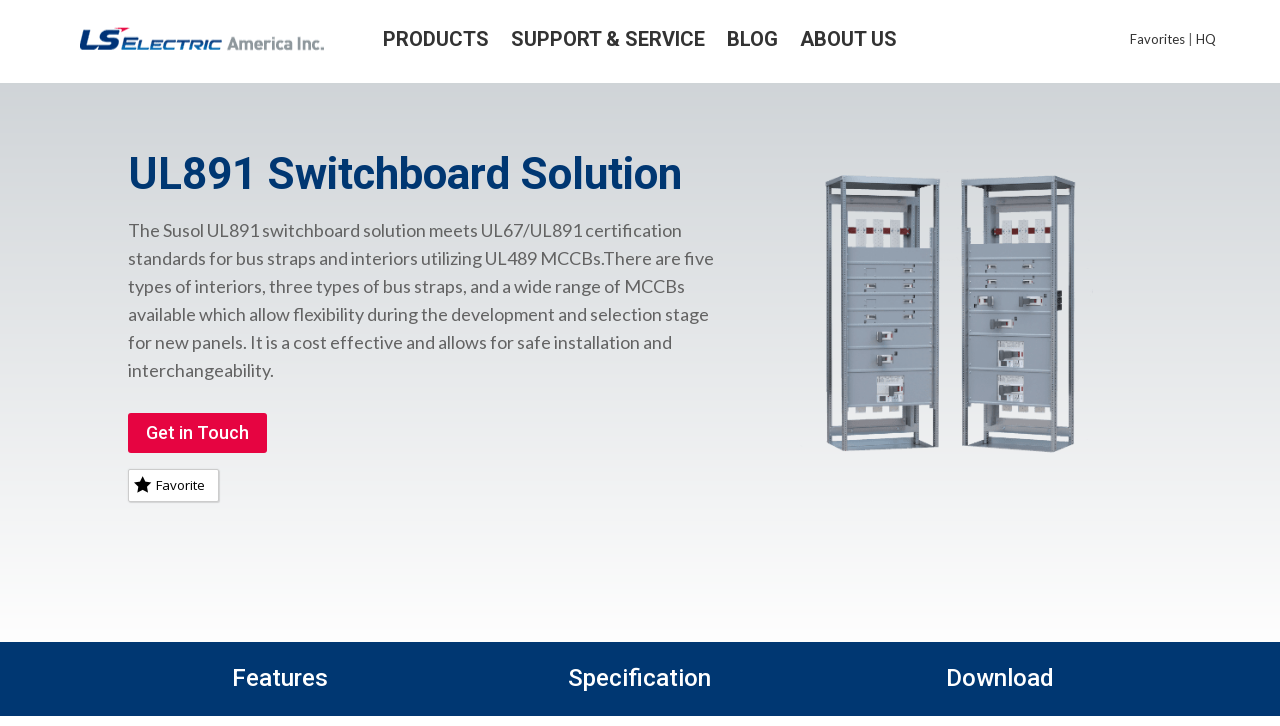

--- FILE ---
content_type: text/html; charset=UTF-8
request_url: https://www.lselectricamerica.com/all-products/power-distribution/ul891-switchboard-solution-2/
body_size: 42024
content:
<!DOCTYPE html>
<html lang="en-US" prefix="og: https://ogp.me/ns#">
<head><meta charset="UTF-8" /><script>if(navigator.userAgent.match(/MSIE|Internet Explorer/i)||navigator.userAgent.match(/Trident\/7\..*?rv:11/i)){var href=document.location.href;if(!href.match(/[?&]nowprocket/)){if(href.indexOf("?")==-1){if(href.indexOf("#")==-1){document.location.href=href+"?nowprocket=1"}else{document.location.href=href.replace("#","?nowprocket=1#")}}else{if(href.indexOf("#")==-1){document.location.href=href+"&nowprocket=1"}else{document.location.href=href.replace("#","&nowprocket=1#")}}}}</script><script>(()=>{class RocketLazyLoadScripts{constructor(){this.v="2.0.3",this.userEvents=["keydown","keyup","mousedown","mouseup","mousemove","mouseover","mouseenter","mouseout","mouseleave","touchmove","touchstart","touchend","touchcancel","wheel","click","dblclick","input","visibilitychange"],this.attributeEvents=["onblur","onclick","oncontextmenu","ondblclick","onfocus","onmousedown","onmouseenter","onmouseleave","onmousemove","onmouseout","onmouseover","onmouseup","onmousewheel","onscroll","onsubmit"]}async t(){this.i(),this.o(),/iP(ad|hone)/.test(navigator.userAgent)&&this.h(),this.u(),this.l(this),this.m(),this.k(this),this.p(this),this._(),await Promise.all([this.R(),this.L()]),this.lastBreath=Date.now(),this.S(this),this.P(),this.D(),this.O(),this.M(),await this.C(this.delayedScripts.normal),await this.C(this.delayedScripts.defer),await this.C(this.delayedScripts.async),this.F("domReady"),await this.T(),await this.j(),await this.I(),this.F("windowLoad"),await this.A(),window.dispatchEvent(new Event("rocket-allScriptsLoaded")),this.everythingLoaded=!0,this.lastTouchEnd&&await new Promise((t=>setTimeout(t,500-Date.now()+this.lastTouchEnd))),this.H(),this.F("all"),this.U(),this.W()}i(){this.CSPIssue=sessionStorage.getItem("rocketCSPIssue"),document.addEventListener("securitypolicyviolation",(t=>{this.CSPIssue||"script-src-elem"!==t.violatedDirective||"data"!==t.blockedURI||(this.CSPIssue=!0,sessionStorage.setItem("rocketCSPIssue",!0))}),{isRocket:!0})}o(){window.addEventListener("pageshow",(t=>{this.persisted=t.persisted,this.realWindowLoadedFired=!0}),{isRocket:!0}),window.addEventListener("pagehide",(()=>{this.onFirstUserAction=null}),{isRocket:!0})}h(){let t;function e(e){t=e}window.addEventListener("touchstart",e,{isRocket:!0}),window.addEventListener("touchend",(function i(o){Math.abs(o.changedTouches[0].pageX-t.changedTouches[0].pageX)<10&&Math.abs(o.changedTouches[0].pageY-t.changedTouches[0].pageY)<10&&o.timeStamp-t.timeStamp<200&&(o.target.dispatchEvent(new PointerEvent("click",{target:o.target,bubbles:!0,cancelable:!0,detail:1})),event.preventDefault(),window.removeEventListener("touchstart",e,{isRocket:!0}),window.removeEventListener("touchend",i,{isRocket:!0}))}),{isRocket:!0})}q(t){this.userActionTriggered||("mousemove"!==t.type||this.firstMousemoveIgnored?"keyup"===t.type||"mouseover"===t.type||"mouseout"===t.type||(this.userActionTriggered=!0,this.onFirstUserAction&&this.onFirstUserAction()):this.firstMousemoveIgnored=!0),"click"===t.type&&t.preventDefault(),this.savedUserEvents.length>0&&(t.stopPropagation(),t.stopImmediatePropagation()),"touchstart"===this.lastEvent&&"touchend"===t.type&&(this.lastTouchEnd=Date.now()),"click"===t.type&&(this.lastTouchEnd=0),this.lastEvent=t.type,this.savedUserEvents.push(t)}u(){this.savedUserEvents=[],this.userEventHandler=this.q.bind(this),this.userEvents.forEach((t=>window.addEventListener(t,this.userEventHandler,{passive:!1,isRocket:!0})))}U(){this.userEvents.forEach((t=>window.removeEventListener(t,this.userEventHandler,{passive:!1,isRocket:!0}))),this.savedUserEvents.forEach((t=>{t.target.dispatchEvent(new window[t.constructor.name](t.type,t))}))}m(){this.eventsMutationObserver=new MutationObserver((t=>{const e="return false";for(const i of t){if("attributes"===i.type){const t=i.target.getAttribute(i.attributeName);t&&t!==e&&(i.target.setAttribute("data-rocket-"+i.attributeName,t),i.target["rocket"+i.attributeName]=new Function("event",t),i.target.setAttribute(i.attributeName,e))}"childList"===i.type&&i.addedNodes.forEach((t=>{if(t.nodeType===Node.ELEMENT_NODE)for(const i of t.attributes)this.attributeEvents.includes(i.name)&&i.value&&""!==i.value&&(t.setAttribute("data-rocket-"+i.name,i.value),t["rocket"+i.name]=new Function("event",i.value),t.setAttribute(i.name,e))}))}})),this.eventsMutationObserver.observe(document,{subtree:!0,childList:!0,attributeFilter:this.attributeEvents})}H(){this.eventsMutationObserver.disconnect(),this.attributeEvents.forEach((t=>{document.querySelectorAll("[data-rocket-"+t+"]").forEach((e=>{e.setAttribute(t,e.getAttribute("data-rocket-"+t)),e.removeAttribute("data-rocket-"+t)}))}))}k(t){Object.defineProperty(HTMLElement.prototype,"onclick",{get(){return this.rocketonclick||null},set(e){this.rocketonclick=e,this.setAttribute(t.everythingLoaded?"onclick":"data-rocket-onclick","this.rocketonclick(event)")}})}S(t){function e(e,i){let o=e[i];e[i]=null,Object.defineProperty(e,i,{get:()=>o,set(s){t.everythingLoaded?o=s:e["rocket"+i]=o=s}})}e(document,"onreadystatechange"),e(window,"onload"),e(window,"onpageshow");try{Object.defineProperty(document,"readyState",{get:()=>t.rocketReadyState,set(e){t.rocketReadyState=e},configurable:!0}),document.readyState="loading"}catch(t){console.log("WPRocket DJE readyState conflict, bypassing")}}l(t){this.originalAddEventListener=EventTarget.prototype.addEventListener,this.originalRemoveEventListener=EventTarget.prototype.removeEventListener,this.savedEventListeners=[],EventTarget.prototype.addEventListener=function(e,i,o){o&&o.isRocket||!t.B(e,this)&&!t.userEvents.includes(e)||t.B(e,this)&&!t.userActionTriggered||e.startsWith("rocket-")||t.everythingLoaded?t.originalAddEventListener.call(this,e,i,o):t.savedEventListeners.push({target:this,remove:!1,type:e,func:i,options:o})},EventTarget.prototype.removeEventListener=function(e,i,o){o&&o.isRocket||!t.B(e,this)&&!t.userEvents.includes(e)||t.B(e,this)&&!t.userActionTriggered||e.startsWith("rocket-")||t.everythingLoaded?t.originalRemoveEventListener.call(this,e,i,o):t.savedEventListeners.push({target:this,remove:!0,type:e,func:i,options:o})}}F(t){"all"===t&&(EventTarget.prototype.addEventListener=this.originalAddEventListener,EventTarget.prototype.removeEventListener=this.originalRemoveEventListener),this.savedEventListeners=this.savedEventListeners.filter((e=>{let i=e.type,o=e.target||window;return"domReady"===t&&"DOMContentLoaded"!==i&&"readystatechange"!==i||("windowLoad"===t&&"load"!==i&&"readystatechange"!==i&&"pageshow"!==i||(this.B(i,o)&&(i="rocket-"+i),e.remove?o.removeEventListener(i,e.func,e.options):o.addEventListener(i,e.func,e.options),!1))}))}p(t){let e;function i(e){return t.everythingLoaded?e:e.split(" ").map((t=>"load"===t||t.startsWith("load.")?"rocket-jquery-load":t)).join(" ")}function o(o){function s(e){const s=o.fn[e];o.fn[e]=o.fn.init.prototype[e]=function(){return this[0]===window&&t.userActionTriggered&&("string"==typeof arguments[0]||arguments[0]instanceof String?arguments[0]=i(arguments[0]):"object"==typeof arguments[0]&&Object.keys(arguments[0]).forEach((t=>{const e=arguments[0][t];delete arguments[0][t],arguments[0][i(t)]=e}))),s.apply(this,arguments),this}}if(o&&o.fn&&!t.allJQueries.includes(o)){const e={DOMContentLoaded:[],"rocket-DOMContentLoaded":[]};for(const t in e)document.addEventListener(t,(()=>{e[t].forEach((t=>t()))}),{isRocket:!0});o.fn.ready=o.fn.init.prototype.ready=function(i){function s(){parseInt(o.fn.jquery)>2?setTimeout((()=>i.bind(document)(o))):i.bind(document)(o)}return t.realDomReadyFired?!t.userActionTriggered||t.fauxDomReadyFired?s():e["rocket-DOMContentLoaded"].push(s):e.DOMContentLoaded.push(s),o([])},s("on"),s("one"),s("off"),t.allJQueries.push(o)}e=o}t.allJQueries=[],o(window.jQuery),Object.defineProperty(window,"jQuery",{get:()=>e,set(t){o(t)}})}P(){const t=new Map;document.write=document.writeln=function(e){const i=document.currentScript,o=document.createRange(),s=i.parentElement;let n=t.get(i);void 0===n&&(n=i.nextSibling,t.set(i,n));const c=document.createDocumentFragment();o.setStart(c,0),c.appendChild(o.createContextualFragment(e)),s.insertBefore(c,n)}}async R(){return new Promise((t=>{this.userActionTriggered?t():this.onFirstUserAction=t}))}async L(){return new Promise((t=>{document.addEventListener("DOMContentLoaded",(()=>{this.realDomReadyFired=!0,t()}),{isRocket:!0})}))}async I(){return this.realWindowLoadedFired?Promise.resolve():new Promise((t=>{window.addEventListener("load",t,{isRocket:!0})}))}M(){this.pendingScripts=[];this.scriptsMutationObserver=new MutationObserver((t=>{for(const e of t)e.addedNodes.forEach((t=>{"SCRIPT"!==t.tagName||t.noModule||t.isWPRocket||this.pendingScripts.push({script:t,promise:new Promise((e=>{const i=()=>{const i=this.pendingScripts.findIndex((e=>e.script===t));i>=0&&this.pendingScripts.splice(i,1),e()};t.addEventListener("load",i,{isRocket:!0}),t.addEventListener("error",i,{isRocket:!0}),setTimeout(i,1e3)}))})}))})),this.scriptsMutationObserver.observe(document,{childList:!0,subtree:!0})}async j(){await this.J(),this.pendingScripts.length?(await this.pendingScripts[0].promise,await this.j()):this.scriptsMutationObserver.disconnect()}D(){this.delayedScripts={normal:[],async:[],defer:[]},document.querySelectorAll("script[type$=rocketlazyloadscript]").forEach((t=>{t.hasAttribute("data-rocket-src")?t.hasAttribute("async")&&!1!==t.async?this.delayedScripts.async.push(t):t.hasAttribute("defer")&&!1!==t.defer||"module"===t.getAttribute("data-rocket-type")?this.delayedScripts.defer.push(t):this.delayedScripts.normal.push(t):this.delayedScripts.normal.push(t)}))}async _(){await this.L();let t=[];document.querySelectorAll("script[type$=rocketlazyloadscript][data-rocket-src]").forEach((e=>{let i=e.getAttribute("data-rocket-src");if(i&&!i.startsWith("data:")){i.startsWith("//")&&(i=location.protocol+i);try{const o=new URL(i).origin;o!==location.origin&&t.push({src:o,crossOrigin:e.crossOrigin||"module"===e.getAttribute("data-rocket-type")})}catch(t){}}})),t=[...new Map(t.map((t=>[JSON.stringify(t),t]))).values()],this.N(t,"preconnect")}async $(t){if(await this.G(),!0!==t.noModule||!("noModule"in HTMLScriptElement.prototype))return new Promise((e=>{let i;function o(){(i||t).setAttribute("data-rocket-status","executed"),e()}try{if(navigator.userAgent.includes("Firefox/")||""===navigator.vendor||this.CSPIssue)i=document.createElement("script"),[...t.attributes].forEach((t=>{let e=t.nodeName;"type"!==e&&("data-rocket-type"===e&&(e="type"),"data-rocket-src"===e&&(e="src"),i.setAttribute(e,t.nodeValue))})),t.text&&(i.text=t.text),t.nonce&&(i.nonce=t.nonce),i.hasAttribute("src")?(i.addEventListener("load",o,{isRocket:!0}),i.addEventListener("error",(()=>{i.setAttribute("data-rocket-status","failed-network"),e()}),{isRocket:!0}),setTimeout((()=>{i.isConnected||e()}),1)):(i.text=t.text,o()),i.isWPRocket=!0,t.parentNode.replaceChild(i,t);else{const i=t.getAttribute("data-rocket-type"),s=t.getAttribute("data-rocket-src");i?(t.type=i,t.removeAttribute("data-rocket-type")):t.removeAttribute("type"),t.addEventListener("load",o,{isRocket:!0}),t.addEventListener("error",(i=>{this.CSPIssue&&i.target.src.startsWith("data:")?(console.log("WPRocket: CSP fallback activated"),t.removeAttribute("src"),this.$(t).then(e)):(t.setAttribute("data-rocket-status","failed-network"),e())}),{isRocket:!0}),s?(t.fetchPriority="high",t.removeAttribute("data-rocket-src"),t.src=s):t.src="data:text/javascript;base64,"+window.btoa(unescape(encodeURIComponent(t.text)))}}catch(i){t.setAttribute("data-rocket-status","failed-transform"),e()}}));t.setAttribute("data-rocket-status","skipped")}async C(t){const e=t.shift();return e?(e.isConnected&&await this.$(e),this.C(t)):Promise.resolve()}O(){this.N([...this.delayedScripts.normal,...this.delayedScripts.defer,...this.delayedScripts.async],"preload")}N(t,e){this.trash=this.trash||[];let i=!0;var o=document.createDocumentFragment();t.forEach((t=>{const s=t.getAttribute&&t.getAttribute("data-rocket-src")||t.src;if(s&&!s.startsWith("data:")){const n=document.createElement("link");n.href=s,n.rel=e,"preconnect"!==e&&(n.as="script",n.fetchPriority=i?"high":"low"),t.getAttribute&&"module"===t.getAttribute("data-rocket-type")&&(n.crossOrigin=!0),t.crossOrigin&&(n.crossOrigin=t.crossOrigin),t.integrity&&(n.integrity=t.integrity),t.nonce&&(n.nonce=t.nonce),o.appendChild(n),this.trash.push(n),i=!1}})),document.head.appendChild(o)}W(){this.trash.forEach((t=>t.remove()))}async T(){try{document.readyState="interactive"}catch(t){}this.fauxDomReadyFired=!0;try{await this.G(),document.dispatchEvent(new Event("rocket-readystatechange")),await this.G(),document.rocketonreadystatechange&&document.rocketonreadystatechange(),await this.G(),document.dispatchEvent(new Event("rocket-DOMContentLoaded")),await this.G(),window.dispatchEvent(new Event("rocket-DOMContentLoaded"))}catch(t){console.error(t)}}async A(){try{document.readyState="complete"}catch(t){}try{await this.G(),document.dispatchEvent(new Event("rocket-readystatechange")),await this.G(),document.rocketonreadystatechange&&document.rocketonreadystatechange(),await this.G(),window.dispatchEvent(new Event("rocket-load")),await this.G(),window.rocketonload&&window.rocketonload(),await this.G(),this.allJQueries.forEach((t=>t(window).trigger("rocket-jquery-load"))),await this.G();const t=new Event("rocket-pageshow");t.persisted=this.persisted,window.dispatchEvent(t),await this.G(),window.rocketonpageshow&&window.rocketonpageshow({persisted:this.persisted})}catch(t){console.error(t)}}async G(){Date.now()-this.lastBreath>45&&(await this.J(),this.lastBreath=Date.now())}async J(){return document.hidden?new Promise((t=>setTimeout(t))):new Promise((t=>requestAnimationFrame(t)))}B(t,e){return e===document&&"readystatechange"===t||(e===document&&"DOMContentLoaded"===t||(e===window&&"DOMContentLoaded"===t||(e===window&&"load"===t||e===window&&"pageshow"===t)))}static run(){(new RocketLazyLoadScripts).t()}}RocketLazyLoadScripts.run()})();</script>
	
<meta http-equiv="X-UA-Compatible" content="IE=edge">
	<link rel="pingback" href="https://www.lselectricamerica.com/xmlrpc.php" />

	<script type="rocketlazyloadscript" data-rocket-type="text/javascript">
		document.documentElement.className = 'js';
	</script>
	
	<style> .store_locator_fax{display:none;} .store_locator_distance{display:none;} .store_locator_mobile{display:none;} .store_locator_company{display:none;} .store_locator_email{display:none;} .store_locator_chat{display:none !important;} .store_locator_visit_website{display:none !important;} .store_locator_write_email{display:none !important;} .store_locator_show_on_map{display:none !important;} .store_locator_visit_store{display:none !important;} .store_locator_image{display:none !important;} .store_locator_loading{background-color:#FFFFFF;opacity: 0.8;} .store_locator_loading i{color:#000000;} .gm-style-iw, .store_locator_infowindow{max-width: 350px !important; width: 100% !important; max-height: 400px; white-space: nowrap; overflow: auto;}</style><script id="diviarea-loader">window.DiviPopupData=window.DiviAreaConfig={"zIndex":1000000,"animateSpeed":400,"triggerClassPrefix":"show-popup-","idAttrib":"data-popup","modalIndicatorClass":"is-modal","blockingIndicatorClass":"is-blocking","defaultShowCloseButton":true,"withCloseClass":"with-close","noCloseClass":"no-close","triggerCloseClass":"close","singletonClass":"single","darkModeClass":"dark","noShadowClass":"no-shadow","altCloseClass":"close-alt","popupSelector":".et_pb_section.popup","initializeOnEvent":"et_pb_after_init_modules","popupWrapperClass":"area-outer-wrap","fullHeightClass":"full-height","openPopupClass":"da-overlay-visible","overlayClass":"da-overlay","exitIndicatorClass":"on-exit","hoverTriggerClass":"on-hover","clickTriggerClass":"on-click","onExitDelay":2000,"notMobileClass":"not-mobile","notTabletClass":"not-tablet","notDesktopClass":"not-desktop","baseContext":"body","activePopupClass":"is-open","closeButtonClass":"da-close","withLoaderClass":"with-loader","debug":false,"ajaxUrl":"https:\/\/www.lselectricamerica.com\/wp-admin\/admin-ajax.php","sys":[]};var divimode_loader=function(){"use strict";!function(t){t.DiviArea=t.DiviPopup={loaded:!1};var n=t.DiviArea,i=n.Hooks={},o={};function r(t,n,i){var r,e,c;if("string"==typeof t)if(o[t]){if(n)if((r=o[t])&&i)for(c=r.length;c--;)(e=r[c]).callback===n&&e.context===i&&(r[c]=!1);else for(c=r.length;c--;)r[c].callback===n&&(r[c]=!1)}else o[t]=[]}function e(t,n,i,r){if("string"==typeof t){var e={callback:n,priority:i,context:r},c=o[t];c?(c.push(e),c=function(t){var n,i,o,r,e=t.length;for(r=1;r<e;r++)for(n=t[r],i=r;i>0;i--)(o=t[i-1]).priority>n.priority&&(t[i]=o,t[i-1]=n);return t}(c)):c=[e],o[t]=c}}function c(t,n,i){"string"==typeof n&&(n=[n]);var r,e,c=[];for(r=0;r<n.length;r++)Array.prototype.push.apply(c,o[n[r]]);for(e=0;e<c.length;e++){var a=void 0;c[e]&&"function"==typeof c[e].callback&&("filter"===t?void 0!==(a=c[e].callback.apply(c[e].context,i))&&(i[0]=a):c[e].callback.apply(c[e].context,i))}if("filter"===t)return i[0]}i.silent=function(){return i},n.removeFilter=i.removeFilter=function(t,n){r(t,n)},n.removeAction=i.removeAction=function(t,n){r(t,n)},n.applyFilters=i.applyFilters=function(t){for(var n=[],i=arguments.length-1;i-- >0;)n[i]=arguments[i+1];return c("filter",t,n)},n.doAction=i.doAction=function(t){for(var n=[],i=arguments.length-1;i-- >0;)n[i]=arguments[i+1];c("action",t,n)},n.addFilter=i.addFilter=function(n,i,o,r){e(n,i,parseInt(o||10,10),r||t)},n.addAction=i.addAction=function(n,i,o,r){e(n,i,parseInt(o||10,10),r||t)},n.addActionOnce=i.addActionOnce=function(n,i,o,c){e(n,i,parseInt(o||10,10),c||t),e(n,(function(){r(n,i)}),1+parseInt(o||10,10),c||t)}}(window);return{}}();
</script>
<!-- Search Engine Optimization by Rank Math - https://rankmath.com/ -->
<title>UL891 Switchboard Solution - LSElectric</title>
<link crossorigin data-rocket-preconnect href="https://fonts.googleapis.com" rel="preconnect">
<link data-rocket-preload as="style" href="https://fonts.googleapis.com/css?family=Roboto%3A100%2C%20100italic%2C%20300%2C%20300italic%2C%20regular%2C%20italic%2C%20500%2C%20500italic%2C%20700%2C%20700italic%2C%20900%2C%20900italic%2C%20%7COpen%20Sans%3A300italic%2C400italic%2C600italic%2C700italic%2C800italic%2C400%2C300%2C600%2C700%2C800%7CRoboto%3A100%2C100italic%2C300%2C300italic%2Cregular%2Citalic%2C500%2C500italic%2C700%2C700italic%2C900%2C900italic%7CLato%3A100%2C100italic%2C300%2C300italic%2Cregular%2Citalic%2C700%2C700italic%2C900%2C900italic%7CPoppins%3A400%2C500%2C600%2C700&#038;subset=latin%2Clatin-ext&#038;display=swap" rel="preload">
<link href="https://fonts.googleapis.com/css?family=Roboto%3A100%2C%20100italic%2C%20300%2C%20300italic%2C%20regular%2C%20italic%2C%20500%2C%20500italic%2C%20700%2C%20700italic%2C%20900%2C%20900italic%2C%20%7COpen%20Sans%3A300italic%2C400italic%2C600italic%2C700italic%2C800italic%2C400%2C300%2C600%2C700%2C800%7CRoboto%3A100%2C100italic%2C300%2C300italic%2Cregular%2Citalic%2C500%2C500italic%2C700%2C700italic%2C900%2C900italic%7CLato%3A100%2C100italic%2C300%2C300italic%2Cregular%2Citalic%2C700%2C700italic%2C900%2C900italic%7CPoppins%3A400%2C500%2C600%2C700&#038;subset=latin%2Clatin-ext&#038;display=swap" media="print" onload="this.media=&#039;all&#039;" rel="stylesheet">
<noscript><link rel="stylesheet" href="https://fonts.googleapis.com/css?family=Roboto%3A100%2C%20100italic%2C%20300%2C%20300italic%2C%20regular%2C%20italic%2C%20500%2C%20500italic%2C%20700%2C%20700italic%2C%20900%2C%20900italic%2C%20%7COpen%20Sans%3A300italic%2C400italic%2C600italic%2C700italic%2C800italic%2C400%2C300%2C600%2C700%2C800%7CRoboto%3A100%2C100italic%2C300%2C300italic%2Cregular%2Citalic%2C500%2C500italic%2C700%2C700italic%2C900%2C900italic%7CLato%3A100%2C100italic%2C300%2C300italic%2Cregular%2Citalic%2C700%2C700italic%2C900%2C900italic%7CPoppins%3A400%2C500%2C600%2C700&#038;subset=latin%2Clatin-ext&#038;display=swap"></noscript><link rel="preload" data-rocket-preload as="image" href="https://www.lselectricamerica.com/wp-content/uploads/2021/02/slice3.png" fetchpriority="high">
<meta name="description" content="The Susol UL891 switchboard solution meets UL67/UL891 certification standards for bus straps and interiors utilizing UL489 MCCBs.There are five types of"/>
<meta name="robots" content="follow, index, max-snippet:-1, max-video-preview:-1, max-image-preview:large"/>
<link rel="canonical" href="https://www.lselectricamerica.com/all-products/power-distribution/ul891-switchboard-solution-2/" />
<meta property="og:locale" content="en_US" />
<meta property="og:type" content="article" />
<meta property="og:title" content="UL891 Switchboard Solution - LSElectric" />
<meta property="og:description" content="The Susol UL891 switchboard solution meets UL67/UL891 certification standards for bus straps and interiors utilizing UL489 MCCBs.There are five types of" />
<meta property="og:url" content="https://www.lselectricamerica.com/all-products/power-distribution/ul891-switchboard-solution-2/" />
<meta property="og:site_name" content="LSElectric" />
<meta property="og:updated_time" content="2021-09-24T14:30:53+00:00" />
<meta property="og:image" content="https://www.lselectricamerica.com/wp-content/uploads/2021/09/Screen-Shot-2021-09-23-at-11.45.14-AM.png" />
<meta property="og:image:secure_url" content="https://www.lselectricamerica.com/wp-content/uploads/2021/09/Screen-Shot-2021-09-23-at-11.45.14-AM.png" />
<meta property="og:image:width" content="794" />
<meta property="og:image:height" content="986" />
<meta property="og:image:alt" content="UL891 Switchboard Solution" />
<meta property="og:image:type" content="image/png" />
<meta property="article:published_time" content="2021-09-23T16:38:43+00:00" />
<meta property="article:modified_time" content="2021-09-24T14:30:53+00:00" />
<meta name="twitter:card" content="summary_large_image" />
<meta name="twitter:title" content="UL891 Switchboard Solution - LSElectric" />
<meta name="twitter:description" content="The Susol UL891 switchboard solution meets UL67/UL891 certification standards for bus straps and interiors utilizing UL489 MCCBs.There are five types of" />
<meta name="twitter:image" content="https://www.lselectricamerica.com/wp-content/uploads/2021/09/Screen-Shot-2021-09-23-at-11.45.14-AM.png" />
<meta name="twitter:label1" content="Time to read" />
<meta name="twitter:data1" content="6 minutes" />
<script type="application/ld+json" class="rank-math-schema">{"@context":"https://schema.org","@graph":[{"@type":"Organization","@id":"https://www.lselectricamerica.com/#organization","name":"LSElectric","url":"https://www.lselectricamerica.com"},{"@type":"WebSite","@id":"https://www.lselectricamerica.com/#website","url":"https://www.lselectricamerica.com","name":"LSElectric","publisher":{"@id":"https://www.lselectricamerica.com/#organization"},"inLanguage":"en-US"},{"@type":"ImageObject","@id":"https://www.lselectricamerica.com//wp-content/uploads/2021/06/Screen-Shot-2021-06-02-at-2.57.02-PM.png","url":"https://www.lselectricamerica.com//wp-content/uploads/2021/06/Screen-Shot-2021-06-02-at-2.57.02-PM.png","width":"200","height":"200","inLanguage":"en-US"},{"@type":"WebPage","@id":"https://www.lselectricamerica.com/all-products/power-distribution/ul891-switchboard-solution-2/#webpage","url":"https://www.lselectricamerica.com/all-products/power-distribution/ul891-switchboard-solution-2/","name":"UL891 Switchboard Solution - LSElectric","datePublished":"2021-09-23T16:38:43+00:00","dateModified":"2021-09-24T14:30:53+00:00","isPartOf":{"@id":"https://www.lselectricamerica.com/#website"},"primaryImageOfPage":{"@id":"https://www.lselectricamerica.com//wp-content/uploads/2021/06/Screen-Shot-2021-06-02-at-2.57.02-PM.png"},"inLanguage":"en-US"},{"@type":"Person","@id":"https://www.lselectricamerica.com/author/andy-kimlselectricamerica-com/","name":"Andy","url":"https://www.lselectricamerica.com/author/andy-kimlselectricamerica-com/","image":{"@type":"ImageObject","@id":"https://secure.gravatar.com/avatar/23a1b57a31ce368abcccfc1d65e6b3f280bac1110810f11f073d976d24015f1e?s=96&amp;d=mm&amp;r=g","url":"https://secure.gravatar.com/avatar/23a1b57a31ce368abcccfc1d65e6b3f280bac1110810f11f073d976d24015f1e?s=96&amp;d=mm&amp;r=g","caption":"Andy","inLanguage":"en-US"},"worksFor":{"@id":"https://www.lselectricamerica.com/#organization"}},{"@type":"Article","headline":"UL891 Switchboard Solution - LSElectric","datePublished":"2021-09-23T16:38:43+00:00","dateModified":"2021-09-24T14:30:53+00:00","author":{"@id":"https://www.lselectricamerica.com/author/andy-kimlselectricamerica-com/","name":"Andy"},"publisher":{"@id":"https://www.lselectricamerica.com/#organization"},"description":"The Susol UL891 switchboard solution meets UL67/UL891 certification standards for bus straps and interiors utilizing UL489 MCCBs.There are five types of","name":"UL891 Switchboard Solution - LSElectric","@id":"https://www.lselectricamerica.com/all-products/power-distribution/ul891-switchboard-solution-2/#richSnippet","isPartOf":{"@id":"https://www.lselectricamerica.com/all-products/power-distribution/ul891-switchboard-solution-2/#webpage"},"image":{"@id":"https://www.lselectricamerica.com//wp-content/uploads/2021/06/Screen-Shot-2021-06-02-at-2.57.02-PM.png"},"inLanguage":"en-US","mainEntityOfPage":{"@id":"https://www.lselectricamerica.com/all-products/power-distribution/ul891-switchboard-solution-2/#webpage"}}]}</script>
<!-- /Rank Math WordPress SEO plugin -->

<link rel='dns-prefetch' href='//js.hs-scripts.com' />
<link rel='dns-prefetch' href='//maps.googleapis.com' />
<link rel='dns-prefetch' href='//fonts.googleapis.com' />
<link rel='dns-prefetch' href='//cdnjs.cloudflare.com' />
<link href='https://fonts.gstatic.com' crossorigin rel='preconnect' />
<link rel="alternate" type="application/rss+xml" title="LSElectric &raquo; Feed" href="https://www.lselectricamerica.com/feed/" />
<link rel="alternate" type="application/rss+xml" title="LSElectric &raquo; Comments Feed" href="https://www.lselectricamerica.com/comments/feed/" />
<meta content="Divi v.4.27.4" name="generator"/><link rel='stylesheet' id='mec-select2-style-css' href='https://www.lselectricamerica.com/wp-content/plugins/modern-events-calendar/assets/packages/select2/select2.min.css?ver=6.2.0' type='text/css' media='all' />
<link data-minify="1" rel='stylesheet' id='mec-font-icons-css' href='https://www.lselectricamerica.com/wp-content/cache/min/1/wp-content/plugins/modern-events-calendar/assets/css/iconfonts.css?ver=1761844336' type='text/css' media='all' />
<link data-minify="1" rel='stylesheet' id='mec-frontend-style-css' href='https://www.lselectricamerica.com/wp-content/cache/min/1/wp-content/plugins/modern-events-calendar/assets/css/frontend.min.css?ver=1761844336' type='text/css' media='all' />
<link data-minify="1" rel='stylesheet' id='mec-tooltip-style-css' href='https://www.lselectricamerica.com/wp-content/cache/min/1/wp-content/plugins/modern-events-calendar/assets/packages/tooltip/tooltip.css?ver=1761844336' type='text/css' media='all' />
<link rel='stylesheet' id='mec-tooltip-shadow-style-css' href='https://www.lselectricamerica.com/wp-content/plugins/modern-events-calendar/assets/packages/tooltip/tooltipster-sideTip-shadow.min.css?ver=6.8.3' type='text/css' media='all' />
<link data-minify="1" rel='stylesheet' id='featherlight-css' href='https://www.lselectricamerica.com/wp-content/cache/min/1/wp-content/plugins/modern-events-calendar/assets/packages/featherlight/featherlight.css?ver=1761844336' type='text/css' media='all' />

<link rel='stylesheet' id='mec-lity-style-css' href='https://www.lselectricamerica.com/wp-content/plugins/modern-events-calendar/assets/packages/lity/lity.min.css?ver=6.8.3' type='text/css' media='all' />
<link data-minify="1" rel='stylesheet' id='mec-general-calendar-style-css' href='https://www.lselectricamerica.com/wp-content/cache/min/1/wp-content/plugins/modern-events-calendar/assets/css/mec-general-calendar.css?ver=1761844336' type='text/css' media='all' />
<style id='wp-block-library-theme-inline-css' type='text/css'>
.wp-block-audio :where(figcaption){color:#555;font-size:13px;text-align:center}.is-dark-theme .wp-block-audio :where(figcaption){color:#ffffffa6}.wp-block-audio{margin:0 0 1em}.wp-block-code{border:1px solid #ccc;border-radius:4px;font-family:Menlo,Consolas,monaco,monospace;padding:.8em 1em}.wp-block-embed :where(figcaption){color:#555;font-size:13px;text-align:center}.is-dark-theme .wp-block-embed :where(figcaption){color:#ffffffa6}.wp-block-embed{margin:0 0 1em}.blocks-gallery-caption{color:#555;font-size:13px;text-align:center}.is-dark-theme .blocks-gallery-caption{color:#ffffffa6}:root :where(.wp-block-image figcaption){color:#555;font-size:13px;text-align:center}.is-dark-theme :root :where(.wp-block-image figcaption){color:#ffffffa6}.wp-block-image{margin:0 0 1em}.wp-block-pullquote{border-bottom:4px solid;border-top:4px solid;color:currentColor;margin-bottom:1.75em}.wp-block-pullquote cite,.wp-block-pullquote footer,.wp-block-pullquote__citation{color:currentColor;font-size:.8125em;font-style:normal;text-transform:uppercase}.wp-block-quote{border-left:.25em solid;margin:0 0 1.75em;padding-left:1em}.wp-block-quote cite,.wp-block-quote footer{color:currentColor;font-size:.8125em;font-style:normal;position:relative}.wp-block-quote:where(.has-text-align-right){border-left:none;border-right:.25em solid;padding-left:0;padding-right:1em}.wp-block-quote:where(.has-text-align-center){border:none;padding-left:0}.wp-block-quote.is-large,.wp-block-quote.is-style-large,.wp-block-quote:where(.is-style-plain){border:none}.wp-block-search .wp-block-search__label{font-weight:700}.wp-block-search__button{border:1px solid #ccc;padding:.375em .625em}:where(.wp-block-group.has-background){padding:1.25em 2.375em}.wp-block-separator.has-css-opacity{opacity:.4}.wp-block-separator{border:none;border-bottom:2px solid;margin-left:auto;margin-right:auto}.wp-block-separator.has-alpha-channel-opacity{opacity:1}.wp-block-separator:not(.is-style-wide):not(.is-style-dots){width:100px}.wp-block-separator.has-background:not(.is-style-dots){border-bottom:none;height:1px}.wp-block-separator.has-background:not(.is-style-wide):not(.is-style-dots){height:2px}.wp-block-table{margin:0 0 1em}.wp-block-table td,.wp-block-table th{word-break:normal}.wp-block-table :where(figcaption){color:#555;font-size:13px;text-align:center}.is-dark-theme .wp-block-table :where(figcaption){color:#ffffffa6}.wp-block-video :where(figcaption){color:#555;font-size:13px;text-align:center}.is-dark-theme .wp-block-video :where(figcaption){color:#ffffffa6}.wp-block-video{margin:0 0 1em}:root :where(.wp-block-template-part.has-background){margin-bottom:0;margin-top:0;padding:1.25em 2.375em}
</style>
<style id='global-styles-inline-css' type='text/css'>
:root{--wp--preset--aspect-ratio--square: 1;--wp--preset--aspect-ratio--4-3: 4/3;--wp--preset--aspect-ratio--3-4: 3/4;--wp--preset--aspect-ratio--3-2: 3/2;--wp--preset--aspect-ratio--2-3: 2/3;--wp--preset--aspect-ratio--16-9: 16/9;--wp--preset--aspect-ratio--9-16: 9/16;--wp--preset--color--black: #000000;--wp--preset--color--cyan-bluish-gray: #abb8c3;--wp--preset--color--white: #ffffff;--wp--preset--color--pale-pink: #f78da7;--wp--preset--color--vivid-red: #cf2e2e;--wp--preset--color--luminous-vivid-orange: #ff6900;--wp--preset--color--luminous-vivid-amber: #fcb900;--wp--preset--color--light-green-cyan: #7bdcb5;--wp--preset--color--vivid-green-cyan: #00d084;--wp--preset--color--pale-cyan-blue: #8ed1fc;--wp--preset--color--vivid-cyan-blue: #0693e3;--wp--preset--color--vivid-purple: #9b51e0;--wp--preset--gradient--vivid-cyan-blue-to-vivid-purple: linear-gradient(135deg,rgba(6,147,227,1) 0%,rgb(155,81,224) 100%);--wp--preset--gradient--light-green-cyan-to-vivid-green-cyan: linear-gradient(135deg,rgb(122,220,180) 0%,rgb(0,208,130) 100%);--wp--preset--gradient--luminous-vivid-amber-to-luminous-vivid-orange: linear-gradient(135deg,rgba(252,185,0,1) 0%,rgba(255,105,0,1) 100%);--wp--preset--gradient--luminous-vivid-orange-to-vivid-red: linear-gradient(135deg,rgba(255,105,0,1) 0%,rgb(207,46,46) 100%);--wp--preset--gradient--very-light-gray-to-cyan-bluish-gray: linear-gradient(135deg,rgb(238,238,238) 0%,rgb(169,184,195) 100%);--wp--preset--gradient--cool-to-warm-spectrum: linear-gradient(135deg,rgb(74,234,220) 0%,rgb(151,120,209) 20%,rgb(207,42,186) 40%,rgb(238,44,130) 60%,rgb(251,105,98) 80%,rgb(254,248,76) 100%);--wp--preset--gradient--blush-light-purple: linear-gradient(135deg,rgb(255,206,236) 0%,rgb(152,150,240) 100%);--wp--preset--gradient--blush-bordeaux: linear-gradient(135deg,rgb(254,205,165) 0%,rgb(254,45,45) 50%,rgb(107,0,62) 100%);--wp--preset--gradient--luminous-dusk: linear-gradient(135deg,rgb(255,203,112) 0%,rgb(199,81,192) 50%,rgb(65,88,208) 100%);--wp--preset--gradient--pale-ocean: linear-gradient(135deg,rgb(255,245,203) 0%,rgb(182,227,212) 50%,rgb(51,167,181) 100%);--wp--preset--gradient--electric-grass: linear-gradient(135deg,rgb(202,248,128) 0%,rgb(113,206,126) 100%);--wp--preset--gradient--midnight: linear-gradient(135deg,rgb(2,3,129) 0%,rgb(40,116,252) 100%);--wp--preset--font-size--small: 13px;--wp--preset--font-size--medium: 20px;--wp--preset--font-size--large: 36px;--wp--preset--font-size--x-large: 42px;--wp--preset--spacing--20: 0.44rem;--wp--preset--spacing--30: 0.67rem;--wp--preset--spacing--40: 1rem;--wp--preset--spacing--50: 1.5rem;--wp--preset--spacing--60: 2.25rem;--wp--preset--spacing--70: 3.38rem;--wp--preset--spacing--80: 5.06rem;--wp--preset--shadow--natural: 6px 6px 9px rgba(0, 0, 0, 0.2);--wp--preset--shadow--deep: 12px 12px 50px rgba(0, 0, 0, 0.4);--wp--preset--shadow--sharp: 6px 6px 0px rgba(0, 0, 0, 0.2);--wp--preset--shadow--outlined: 6px 6px 0px -3px rgba(255, 255, 255, 1), 6px 6px rgba(0, 0, 0, 1);--wp--preset--shadow--crisp: 6px 6px 0px rgba(0, 0, 0, 1);}:root { --wp--style--global--content-size: 823px;--wp--style--global--wide-size: 1080px; }:where(body) { margin: 0; }.wp-site-blocks > .alignleft { float: left; margin-right: 2em; }.wp-site-blocks > .alignright { float: right; margin-left: 2em; }.wp-site-blocks > .aligncenter { justify-content: center; margin-left: auto; margin-right: auto; }:where(.is-layout-flex){gap: 0.5em;}:where(.is-layout-grid){gap: 0.5em;}.is-layout-flow > .alignleft{float: left;margin-inline-start: 0;margin-inline-end: 2em;}.is-layout-flow > .alignright{float: right;margin-inline-start: 2em;margin-inline-end: 0;}.is-layout-flow > .aligncenter{margin-left: auto !important;margin-right: auto !important;}.is-layout-constrained > .alignleft{float: left;margin-inline-start: 0;margin-inline-end: 2em;}.is-layout-constrained > .alignright{float: right;margin-inline-start: 2em;margin-inline-end: 0;}.is-layout-constrained > .aligncenter{margin-left: auto !important;margin-right: auto !important;}.is-layout-constrained > :where(:not(.alignleft):not(.alignright):not(.alignfull)){max-width: var(--wp--style--global--content-size);margin-left: auto !important;margin-right: auto !important;}.is-layout-constrained > .alignwide{max-width: var(--wp--style--global--wide-size);}body .is-layout-flex{display: flex;}.is-layout-flex{flex-wrap: wrap;align-items: center;}.is-layout-flex > :is(*, div){margin: 0;}body .is-layout-grid{display: grid;}.is-layout-grid > :is(*, div){margin: 0;}body{padding-top: 0px;padding-right: 0px;padding-bottom: 0px;padding-left: 0px;}:root :where(.wp-element-button, .wp-block-button__link){background-color: #32373c;border-width: 0;color: #fff;font-family: inherit;font-size: inherit;line-height: inherit;padding: calc(0.667em + 2px) calc(1.333em + 2px);text-decoration: none;}.has-black-color{color: var(--wp--preset--color--black) !important;}.has-cyan-bluish-gray-color{color: var(--wp--preset--color--cyan-bluish-gray) !important;}.has-white-color{color: var(--wp--preset--color--white) !important;}.has-pale-pink-color{color: var(--wp--preset--color--pale-pink) !important;}.has-vivid-red-color{color: var(--wp--preset--color--vivid-red) !important;}.has-luminous-vivid-orange-color{color: var(--wp--preset--color--luminous-vivid-orange) !important;}.has-luminous-vivid-amber-color{color: var(--wp--preset--color--luminous-vivid-amber) !important;}.has-light-green-cyan-color{color: var(--wp--preset--color--light-green-cyan) !important;}.has-vivid-green-cyan-color{color: var(--wp--preset--color--vivid-green-cyan) !important;}.has-pale-cyan-blue-color{color: var(--wp--preset--color--pale-cyan-blue) !important;}.has-vivid-cyan-blue-color{color: var(--wp--preset--color--vivid-cyan-blue) !important;}.has-vivid-purple-color{color: var(--wp--preset--color--vivid-purple) !important;}.has-black-background-color{background-color: var(--wp--preset--color--black) !important;}.has-cyan-bluish-gray-background-color{background-color: var(--wp--preset--color--cyan-bluish-gray) !important;}.has-white-background-color{background-color: var(--wp--preset--color--white) !important;}.has-pale-pink-background-color{background-color: var(--wp--preset--color--pale-pink) !important;}.has-vivid-red-background-color{background-color: var(--wp--preset--color--vivid-red) !important;}.has-luminous-vivid-orange-background-color{background-color: var(--wp--preset--color--luminous-vivid-orange) !important;}.has-luminous-vivid-amber-background-color{background-color: var(--wp--preset--color--luminous-vivid-amber) !important;}.has-light-green-cyan-background-color{background-color: var(--wp--preset--color--light-green-cyan) !important;}.has-vivid-green-cyan-background-color{background-color: var(--wp--preset--color--vivid-green-cyan) !important;}.has-pale-cyan-blue-background-color{background-color: var(--wp--preset--color--pale-cyan-blue) !important;}.has-vivid-cyan-blue-background-color{background-color: var(--wp--preset--color--vivid-cyan-blue) !important;}.has-vivid-purple-background-color{background-color: var(--wp--preset--color--vivid-purple) !important;}.has-black-border-color{border-color: var(--wp--preset--color--black) !important;}.has-cyan-bluish-gray-border-color{border-color: var(--wp--preset--color--cyan-bluish-gray) !important;}.has-white-border-color{border-color: var(--wp--preset--color--white) !important;}.has-pale-pink-border-color{border-color: var(--wp--preset--color--pale-pink) !important;}.has-vivid-red-border-color{border-color: var(--wp--preset--color--vivid-red) !important;}.has-luminous-vivid-orange-border-color{border-color: var(--wp--preset--color--luminous-vivid-orange) !important;}.has-luminous-vivid-amber-border-color{border-color: var(--wp--preset--color--luminous-vivid-amber) !important;}.has-light-green-cyan-border-color{border-color: var(--wp--preset--color--light-green-cyan) !important;}.has-vivid-green-cyan-border-color{border-color: var(--wp--preset--color--vivid-green-cyan) !important;}.has-pale-cyan-blue-border-color{border-color: var(--wp--preset--color--pale-cyan-blue) !important;}.has-vivid-cyan-blue-border-color{border-color: var(--wp--preset--color--vivid-cyan-blue) !important;}.has-vivid-purple-border-color{border-color: var(--wp--preset--color--vivid-purple) !important;}.has-vivid-cyan-blue-to-vivid-purple-gradient-background{background: var(--wp--preset--gradient--vivid-cyan-blue-to-vivid-purple) !important;}.has-light-green-cyan-to-vivid-green-cyan-gradient-background{background: var(--wp--preset--gradient--light-green-cyan-to-vivid-green-cyan) !important;}.has-luminous-vivid-amber-to-luminous-vivid-orange-gradient-background{background: var(--wp--preset--gradient--luminous-vivid-amber-to-luminous-vivid-orange) !important;}.has-luminous-vivid-orange-to-vivid-red-gradient-background{background: var(--wp--preset--gradient--luminous-vivid-orange-to-vivid-red) !important;}.has-very-light-gray-to-cyan-bluish-gray-gradient-background{background: var(--wp--preset--gradient--very-light-gray-to-cyan-bluish-gray) !important;}.has-cool-to-warm-spectrum-gradient-background{background: var(--wp--preset--gradient--cool-to-warm-spectrum) !important;}.has-blush-light-purple-gradient-background{background: var(--wp--preset--gradient--blush-light-purple) !important;}.has-blush-bordeaux-gradient-background{background: var(--wp--preset--gradient--blush-bordeaux) !important;}.has-luminous-dusk-gradient-background{background: var(--wp--preset--gradient--luminous-dusk) !important;}.has-pale-ocean-gradient-background{background: var(--wp--preset--gradient--pale-ocean) !important;}.has-electric-grass-gradient-background{background: var(--wp--preset--gradient--electric-grass) !important;}.has-midnight-gradient-background{background: var(--wp--preset--gradient--midnight) !important;}.has-small-font-size{font-size: var(--wp--preset--font-size--small) !important;}.has-medium-font-size{font-size: var(--wp--preset--font-size--medium) !important;}.has-large-font-size{font-size: var(--wp--preset--font-size--large) !important;}.has-x-large-font-size{font-size: var(--wp--preset--font-size--x-large) !important;}
:where(.wp-block-post-template.is-layout-flex){gap: 1.25em;}:where(.wp-block-post-template.is-layout-grid){gap: 1.25em;}
:where(.wp-block-columns.is-layout-flex){gap: 2em;}:where(.wp-block-columns.is-layout-grid){gap: 2em;}
:root :where(.wp-block-pullquote){font-size: 1.5em;line-height: 1.6;}
</style>
<link data-minify="1" rel='stylesheet' id='dashicons-css' href='https://www.lselectricamerica.com/wp-content/cache/min/1/wp-includes/css/dashicons.min.css?ver=1761844336' type='text/css' media='all' />
<link rel='stylesheet' id='admin-bar-css' href='https://www.lselectricamerica.com/wp-includes/css/admin-bar.min.css?ver=6.8.3' type='text/css' media='all' />
<style id='admin-bar-inline-css' type='text/css'>

    /* Hide CanvasJS credits for P404 charts specifically */
    #p404RedirectChart .canvasjs-chart-credit {
        display: none !important;
    }
    
    #p404RedirectChart canvas {
        border-radius: 6px;
    }

    .p404-redirect-adminbar-weekly-title {
        font-weight: bold;
        font-size: 14px;
        color: #fff;
        margin-bottom: 6px;
    }

    #wpadminbar #wp-admin-bar-p404_free_top_button .ab-icon:before {
        content: "\f103";
        color: #dc3545;
        top: 3px;
    }
    
    #wp-admin-bar-p404_free_top_button .ab-item {
        min-width: 80px !important;
        padding: 0px !important;
    }
    
    /* Ensure proper positioning and z-index for P404 dropdown */
    .p404-redirect-adminbar-dropdown-wrap { 
        min-width: 0; 
        padding: 0;
        position: static !important;
    }
    
    #wpadminbar #wp-admin-bar-p404_free_top_button_dropdown {
        position: static !important;
    }
    
    #wpadminbar #wp-admin-bar-p404_free_top_button_dropdown .ab-item {
        padding: 0 !important;
        margin: 0 !important;
    }
    
    .p404-redirect-dropdown-container {
        min-width: 340px;
        padding: 18px 18px 12px 18px;
        background: #23282d !important;
        color: #fff;
        border-radius: 12px;
        box-shadow: 0 8px 32px rgba(0,0,0,0.25);
        margin-top: 10px;
        position: relative !important;
        z-index: 999999 !important;
        display: block !important;
        border: 1px solid #444;
    }
    
    /* Ensure P404 dropdown appears on hover */
    #wpadminbar #wp-admin-bar-p404_free_top_button .p404-redirect-dropdown-container { 
        display: none !important;
    }
    
    #wpadminbar #wp-admin-bar-p404_free_top_button:hover .p404-redirect-dropdown-container { 
        display: block !important;
    }
    
    #wpadminbar #wp-admin-bar-p404_free_top_button:hover #wp-admin-bar-p404_free_top_button_dropdown .p404-redirect-dropdown-container {
        display: block !important;
    }
    
    .p404-redirect-card {
        background: #2c3338;
        border-radius: 8px;
        padding: 18px 18px 12px 18px;
        box-shadow: 0 2px 8px rgba(0,0,0,0.07);
        display: flex;
        flex-direction: column;
        align-items: flex-start;
        border: 1px solid #444;
    }
    
    .p404-redirect-btn {
        display: inline-block;
        background: #dc3545;
        color: #fff !important;
        font-weight: bold;
        padding: 5px 22px;
        border-radius: 8px;
        text-decoration: none;
        font-size: 17px;
        transition: background 0.2s, box-shadow 0.2s;
        margin-top: 8px;
        box-shadow: 0 2px 8px rgba(220,53,69,0.15);
        text-align: center;
        line-height: 1.6;
    }
    
    .p404-redirect-btn:hover {
        background: #c82333;
        color: #fff !important;
        box-shadow: 0 4px 16px rgba(220,53,69,0.25);
    }
    
    /* Prevent conflicts with other admin bar dropdowns */
    #wpadminbar .ab-top-menu > li:hover > .ab-item,
    #wpadminbar .ab-top-menu > li.hover > .ab-item {
        z-index: auto;
    }
    
    #wpadminbar #wp-admin-bar-p404_free_top_button:hover > .ab-item {
        z-index: 999998 !important;
    }
    
</style>
<link data-minify="1" rel='stylesheet' id='cookie-law-info-css' href='https://www.lselectricamerica.com/wp-content/cache/min/1/wp-content/plugins/cookie-law-info/legacy/public/css/cookie-law-info-public.css?ver=1761844336' type='text/css' media='all' />
<link data-minify="1" rel='stylesheet' id='cookie-law-info-gdpr-css' href='https://www.lselectricamerica.com/wp-content/cache/min/1/wp-content/plugins/cookie-law-info/legacy/public/css/cookie-law-info-gdpr.css?ver=1761844336' type='text/css' media='all' />
<link data-minify="1" rel='stylesheet' id='ppc-style-css' href='https://www.lselectricamerica.com/wp-content/cache/min/1/wp-content/plugins/password-protected-categories/assets/css/ppc.css?ver=1761844336' type='text/css' media='all' />
<link data-minify="1" rel='stylesheet' id='secure-docs-style-css' href='https://www.lselectricamerica.com/wp-content/cache/min/1/wp-content/plugins/password-protected-documents/css/custom.css?ver=1761844336' type='text/css' media='all' />
<link data-minify="1" rel='stylesheet' id='wordpress-store-locator-css' href='https://www.lselectricamerica.com/wp-content/cache/min/1/wp-content/plugins/wordpress-store-locator/public/css/wordpress-store-locator-public.css?ver=1761844336' type='text/css' media='all' />
<link rel='stylesheet' id='wordpress-store-locator-bootstrap-css' href='https://www.lselectricamerica.com/wp-content/plugins/wordpress-store-locator/public/vendor/bootstrap/bootstrap.min.css?ver=2.2.8' type='text/css' media='all' />
<link data-minify="1" rel='stylesheet' id='font-awesome-store-locator-css' href='https://www.lselectricamerica.com/wp-content/cache/min/1/ajax/libs/font-awesome/5.14.0/css/all.min.css?ver=1761844336' type='text/css' media='all' />
<link rel='stylesheet' id='dcl-slick-css' href='https://www.lselectricamerica.com/wp-content/plugins/wow-carousel-for-divi-lite/assets/libs/slick/slick.min.css?ver=2.1.5' type='text/css' media='all' />
<link rel='stylesheet' id='dcl-magnific-css' href='https://www.lselectricamerica.com/wp-content/plugins/wow-carousel-for-divi-lite/assets/libs/magnific/magnific-popup.min.css?ver=2.1.5' type='text/css' media='all' />
<link data-minify="1" rel='stylesheet' id='dcl-frontend-styles-css' href='https://www.lselectricamerica.com/wp-content/cache/min/1/wp-content/plugins/wow-carousel-for-divi-lite/dist/frontend-styles.css?ver=1765168723' type='text/css' media='all' />
<link rel='stylesheet' id='css-divi-area-css' href='https://www.lselectricamerica.com/wp-content/plugins/popups-for-divi/styles/front.min.css?ver=3.0.9' type='text/css' media='all' />
<style id='css-divi-area-inline-css' type='text/css'>
.et_pb_section.popup{display:none}
</style>

<link rel='stylesheet' id='divi-styles-css' href='https://www.lselectricamerica.com/wp-content/plugins/modern-events-calendar/app/addons/divi/styles/style.min.css?ver=1.0.0' type='text/css' media='all' />

<link data-minify="1" rel='stylesheet' id='ds-dbreadcrumbs-front-css' href='https://www.lselectricamerica.com/wp-content/cache/min/1/wp-content/plugins/ds-divi-breadcrumbs/styles/style.css?ver=1761844336' type='text/css' media='all' />
<link data-minify="1" rel='stylesheet' id='simple-favorites-css' href='https://www.lselectricamerica.com/wp-content/cache/min/1/wp-content/plugins/favorites/assets/css/favorites.css?ver=1761844336' type='text/css' media='all' />
<style id='posts-table-pro-head-inline-css' type='text/css'>
table.posts-data-table { visibility: hidden; }
</style>

<link data-minify="1" rel='stylesheet' id='font-awesome-css-css' href='https://www.lselectricamerica.com/wp-content/cache/min/1/wp-content/plugins/mystickyelements-pro/css/font-awesome.min.css?ver=1761844336' type='text/css' media='all' />
<link data-minify="1" rel='stylesheet' id='mystickyelements-front-css-css' href='https://www.lselectricamerica.com/wp-content/cache/min/1/wp-content/plugins/mystickyelements-pro/css/mystickyelements-front.min.css?ver=1761844336' type='text/css' media='all' />
<link data-minify="1" rel='stylesheet' id='divi-style-pum-css' href='https://www.lselectricamerica.com/wp-content/cache/min/1/wp-content/themes/Divi/style-static.min.css?ver=1761844336' type='text/css' media='all' />
<link data-minify="1" rel='stylesheet' id='DiviMegaPro-main-css' href='https://www.lselectricamerica.com/wp-content/cache/min/1/wp-content/plugins/divi-mega-pro/assets/css/main.css?ver=1761844336' type='text/css' media='all' />
<link data-minify="1" rel='stylesheet' id='DiviMegaPro-main-media-query-css' href='https://www.lselectricamerica.com/wp-content/cache/min/1/wp-content/plugins/divi-mega-pro/assets/css/main-media-query.css?ver=1761844336' type='text/css' media='all' />
<link data-minify="1" rel='stylesheet' id='DiviMegaPro-tippy-animations-css' href='https://www.lselectricamerica.com/wp-content/cache/min/1/wp-content/plugins/divi-mega-pro/assets/libraries/tippy/css/animations.css?ver=1761844336' type='text/css' media='all' />
				<script type="rocketlazyloadscript">
				var divimegapro_singleton = [];
				divimegapro_singleton['header'] = false;
				divimegapro_singleton['content'] = false;
				divimegapro_singleton['footer'] = false;
				var divimegapro_singleton_enabled = ( divimegapro_singleton['header'] || divimegapro_singleton['content'] || divimegapro_singleton['footer'] ) ? true : false;
				</script>
				
				
		
		<style>
		.ds_dbreadcrumbs {
			background: #f1f1f1;
			padding: 8px 16px;
			color: #666666;
			font-size: 14px;
			text-align: left;
		}

		.ds_dbreadcrumbs a {
			color: #666666;
		}

        .ds_dbreadcrumbs a:hover {
            color: #FF8500;
        }

        .ds_dbreadcrumbs .ds_dbreadcrumbs_sep {
            padding-right: 0px;
            padding-left: 0px;
        }

		.ds_dbreadcrumbs .ds_dbreadcrumbs_sep:before {
			content: '\39';
			font-size: 18px;
		}

		.ds_dbreadcrumbs .ds_dbreadcrumbs_home:before {
			color: #666666;
			font-size: 18px;
		}

        .ds_dbreadcrumbs .ds_dbreadcrumbs_home:hover:before {
            color: #FF8500;
        }
		</style>

		<script type="rocketlazyloadscript" data-rocket-type="text/javascript" data-rocket-src="https://www.lselectricamerica.com/wp-includes/js/jquery/jquery.min.js?ver=3.7.1" id="jquery-core-js" data-rocket-defer defer></script>
<script type="rocketlazyloadscript" data-rocket-type="text/javascript" data-rocket-src="https://www.lselectricamerica.com/wp-includes/js/jquery/jquery-migrate.min.js?ver=3.4.1" id="jquery-migrate-js" data-rocket-defer defer></script>
<script type="rocketlazyloadscript" data-minify="1" data-rocket-type="text/javascript" data-rocket-src="https://www.lselectricamerica.com/wp-content/cache/min/1/wp-content/plugins/modern-events-calendar/assets/js/mec-general-calendar.js?ver=1761844336" id="mec-general-calendar-script-js" data-rocket-defer defer></script>
<script type="text/javascript" id="mec-frontend-script-js-extra">
/* <![CDATA[ */
var mecdata = {"day":"day","days":"days","hour":"hour","hours":"hours","minute":"minute","minutes":"minutes","second":"second","seconds":"seconds","elementor_edit_mode":"no","recapcha_key":"","ajax_url":"https:\/\/www.lselectricamerica.com\/wp-admin\/admin-ajax.php","fes_nonce":"c2998e2b9b","current_year":"2026","current_month":"01","datepicker_format":"yy-mm-dd"};
/* ]]> */
</script>
<script type="rocketlazyloadscript" data-minify="1" data-rocket-type="text/javascript" data-rocket-src="https://www.lselectricamerica.com/wp-content/cache/min/1/wp-content/plugins/modern-events-calendar/assets/js/frontend.js?ver=1761844336" id="mec-frontend-script-js" data-rocket-defer defer></script>
<script type="rocketlazyloadscript" data-minify="1" data-rocket-type="text/javascript" data-rocket-src="https://www.lselectricamerica.com/wp-content/cache/min/1/wp-content/plugins/modern-events-calendar/assets/js/events.js?ver=1761844336" id="mec-events-script-js" data-rocket-defer defer></script>
<script type="text/javascript" id="cookie-law-info-js-extra">
/* <![CDATA[ */
var Cli_Data = {"nn_cookie_ids":[],"cookielist":[],"non_necessary_cookies":[],"ccpaEnabled":"","ccpaRegionBased":"","ccpaBarEnabled":"","strictlyEnabled":["necessary","obligatoire"],"ccpaType":"gdpr","js_blocking":"1","custom_integration":"","triggerDomRefresh":"","secure_cookies":""};
var cli_cookiebar_settings = {"animate_speed_hide":"500","animate_speed_show":"500","background":"#f2f2f2","border":"#b1a6a6c2","border_on":"","button_1_button_colour":"#e60441","button_1_button_hover":"#b80334","button_1_link_colour":"#fff","button_1_as_button":"1","button_1_new_win":"","button_2_button_colour":"#333","button_2_button_hover":"#292929","button_2_link_colour":"#444","button_2_as_button":"","button_2_hidebar":"","button_3_button_colour":"#3566bb","button_3_button_hover":"#2a5296","button_3_link_colour":"#fff","button_3_as_button":"1","button_3_new_win":"","button_4_button_colour":"#000","button_4_button_hover":"#000000","button_4_link_colour":"#333333","button_4_as_button":"","button_7_button_colour":"#61a229","button_7_button_hover":"#4e8221","button_7_link_colour":"#fff","button_7_as_button":"1","button_7_new_win":"","font_family":"inherit","header_fix":"","notify_animate_hide":"1","notify_animate_show":"","notify_div_id":"#cookie-law-info-bar","notify_position_horizontal":"right","notify_position_vertical":"bottom","scroll_close":"","scroll_close_reload":"","accept_close_reload":"","reject_close_reload":"","showagain_tab":"","showagain_background":"#fff","showagain_border":"#000","showagain_div_id":"#cookie-law-info-again","showagain_x_position":"100px","text":"#333333","show_once_yn":"","show_once":"10000","logging_on":"","as_popup":"","popup_overlay":"1","bar_heading_text":"","cookie_bar_as":"banner","popup_showagain_position":"bottom-right","widget_position":"left"};
var log_object = {"ajax_url":"https:\/\/www.lselectricamerica.com\/wp-admin\/admin-ajax.php"};
/* ]]> */
</script>
<script type="rocketlazyloadscript" data-minify="1" data-rocket-type="text/javascript" data-rocket-src="https://www.lselectricamerica.com/wp-content/cache/min/1/wp-content/plugins/cookie-law-info/legacy/public/js/cookie-law-info-public.js?ver=1761844336" id="cookie-law-info-js" data-rocket-defer defer></script>
<script type="rocketlazyloadscript" data-rocket-type="text/javascript" data-rocket-src="https://www.lselectricamerica.com/wp-content/plugins/popups-for-divi/scripts/ie-compat.min.js?ver=3.0.9" id="dap-ie-js" data-rocket-defer defer></script>
<script type="text/javascript" id="favorites-js-extra">
/* <![CDATA[ */
var favorites_data = {"ajaxurl":"https:\/\/www.lselectricamerica.com\/wp-admin\/admin-ajax.php","nonce":"61a199ee69","favorite":"Favorite <i class=\"sf-icon-star-empty\"><\/i>","favorited":"Favorited <i class=\"sf-icon-star-full\"><\/i>","includecount":"","indicate_loading":"","loading_text":"Loading","loading_image":"","loading_image_active":"","loading_image_preload":"","cache_enabled":"1","button_options":{"button_type":{"label":"Favorite","icon":"<i class=\"sf-icon-favorite\"><\/i>","icon_class":"sf-icon-favorite","state_default":"Favorite","state_active":"Favorited"},"custom_colors":false,"box_shadow":false,"include_count":false,"default":{"background_default":false,"border_default":false,"text_default":false,"icon_default":false,"count_default":false},"active":{"background_active":false,"border_active":false,"text_active":false,"icon_active":false,"count_active":false}},"authentication_modal_content":"<p>Please login to add favorites.<\/p>\n<p><a href=\"#\" data-favorites-modal-close>Dismiss this notice<\/a><\/p>\n","authentication_redirect":"","dev_mode":"","logged_in":"","user_id":"0","authentication_redirect_url":"https:\/\/www.lselectricamerica.com\/wp-login.php"};
/* ]]> */
</script>
<script type="rocketlazyloadscript" data-rocket-type="text/javascript" data-rocket-src="https://www.lselectricamerica.com/wp-content/plugins/favorites/assets/js/favorites.min.js?ver=2.3.6" id="favorites-js" data-rocket-defer defer></script>
<link rel="https://api.w.org/" href="https://www.lselectricamerica.com/wp-json/" /><link rel="alternate" title="JSON" type="application/json" href="https://www.lselectricamerica.com/wp-json/wp/v2/pages/3006" /><link rel="EditURI" type="application/rsd+xml" title="RSD" href="https://www.lselectricamerica.com/xmlrpc.php?rsd" />
<link rel='shortlink' href='https://www.lselectricamerica.com/?p=3006' />
<link rel="alternate" title="oEmbed (JSON)" type="application/json+oembed" href="https://www.lselectricamerica.com/wp-json/oembed/1.0/embed?url=https%3A%2F%2Fwww.lselectricamerica.com%2Fall-products%2Fpower-distribution%2Ful891-switchboard-solution-2%2F" />
<link rel="alternate" title="oEmbed (XML)" type="text/xml+oembed" href="https://www.lselectricamerica.com/wp-json/oembed/1.0/embed?url=https%3A%2F%2Fwww.lselectricamerica.com%2Fall-products%2Fpower-distribution%2Ful891-switchboard-solution-2%2F&#038;format=xml" />
<!-- Google Tag Manager -->
<script type="rocketlazyloadscript">(function(w,d,s,l,i){w[l]=w[l]||[];w[l].push({'gtm.start':
new Date().getTime(),event:'gtm.js'});var f=d.getElementsByTagName(s)[0],
j=d.createElement(s),dl=l!='dataLayer'?'&l='+l:'';j.async=true;j.src=
'https://www.googletagmanager.com/gtm.js?id='+i+dl;f.parentNode.insertBefore(j,f);
})(window,document,'script','dataLayer','GTM-M2T5L3BS');</script>
<!-- End Google Tag Manager -->			<!-- DO NOT COPY THIS SNIPPET! Start of Page Analytics Tracking for HubSpot WordPress plugin v11.3.21-->
			<script type="rocketlazyloadscript" class="hsq-set-content-id" data-content-id="standard-page">
				var _hsq = _hsq || [];
				_hsq.push(["setContentType", "standard-page"]);
			</script>
			<!-- DO NOT COPY THIS SNIPPET! End of Page Analytics Tracking for HubSpot WordPress plugin -->
			<meta name="viewport" content="width=device-width, initial-scale=1.0, maximum-scale=1.0, user-scalable=0" />		<script type="rocketlazyloadscript" data-rocket-type="text/javascript">
		var ajax_url = 'https://www.lselectricamerica.com/wp-admin/admin-ajax.php';
		</script>
		<script type="rocketlazyloadscript" data-rocket-src="https://kit.fontawesome.com/ee45324ffe.js" crossorigin="anonymous" data-rocket-defer defer></script><link rel="icon" href="https://www.lselectricamerica.com/wp-content/uploads/2021/11/cropped-Screen-Shot-2021-11-16-at-2.25.43-PM-32x32.png" sizes="32x32" />
<link rel="icon" href="https://www.lselectricamerica.com/wp-content/uploads/2021/11/cropped-Screen-Shot-2021-11-16-at-2.25.43-PM-192x192.png" sizes="192x192" />
<link rel="apple-touch-icon" href="https://www.lselectricamerica.com/wp-content/uploads/2021/11/cropped-Screen-Shot-2021-11-16-at-2.25.43-PM-180x180.png" />
<meta name="msapplication-TileImage" content="https://www.lselectricamerica.com/wp-content/uploads/2021/11/cropped-Screen-Shot-2021-11-16-at-2.25.43-PM-270x270.png" />
<style id="et-divi-customizer-global-cached-inline-styles">body,.et_pb_column_1_2 .et_quote_content blockquote cite,.et_pb_column_1_2 .et_link_content a.et_link_main_url,.et_pb_column_1_3 .et_quote_content blockquote cite,.et_pb_column_3_8 .et_quote_content blockquote cite,.et_pb_column_1_4 .et_quote_content blockquote cite,.et_pb_blog_grid .et_quote_content blockquote cite,.et_pb_column_1_3 .et_link_content a.et_link_main_url,.et_pb_column_3_8 .et_link_content a.et_link_main_url,.et_pb_column_1_4 .et_link_content a.et_link_main_url,.et_pb_blog_grid .et_link_content a.et_link_main_url,body .et_pb_bg_layout_light .et_pb_post p,body .et_pb_bg_layout_dark .et_pb_post p{font-size:14px}.et_pb_slide_content,.et_pb_best_value{font-size:15px}.container,.et_pb_row,.et_pb_slider .et_pb_container,.et_pb_fullwidth_section .et_pb_title_container,.et_pb_fullwidth_section .et_pb_title_featured_container,.et_pb_fullwidth_header:not(.et_pb_fullscreen) .et_pb_fullwidth_header_container{max-width:1200px}.et_boxed_layout #page-container,.et_boxed_layout.et_non_fixed_nav.et_transparent_nav #page-container #top-header,.et_boxed_layout.et_non_fixed_nav.et_transparent_nav #page-container #main-header,.et_fixed_nav.et_boxed_layout #page-container #top-header,.et_fixed_nav.et_boxed_layout #page-container #main-header,.et_boxed_layout #page-container .container,.et_boxed_layout #page-container .et_pb_row{max-width:1360px}a{color:#274380}#main-header .nav li ul a{color:rgba(0,0,0,0.7)}.footer-widget .et_pb_widget div,.footer-widget .et_pb_widget ul,.footer-widget .et_pb_widget ol,.footer-widget .et_pb_widget label{line-height:1.7em}#et-footer-nav{background-color:#2e373e}#et-footer-nav .bottom-nav li.current-menu-item a{color:#2ea3f2}#footer-bottom{background-color:#2e373e}body .et_pb_bg_layout_light.et_pb_button:hover,body .et_pb_bg_layout_light .et_pb_button:hover,body .et_pb_button:hover{border-radius:0px}@media only screen and (min-width:981px){.et_header_style_centered.et_hide_primary_logo #main-header:not(.et-fixed-header) .logo_container,.et_header_style_centered.et_hide_fixed_logo #main-header.et-fixed-header .logo_container{height:11.88px}}@media only screen and (min-width:1500px){.et_pb_row{padding:30px 0}.et_pb_section{padding:60px 0}.single.et_pb_pagebuilder_layout.et_full_width_page .et_post_meta_wrapper{padding-top:90px}.et_pb_fullwidth_section{padding:0}}img.map{margin-top:-24px}.section-main{padding:40px;background-image:url(https://www.lselectricamerica.com/wp-content/uploads/ls-electric.jpg);background-size:cover;background-repeat:no-repeat;background-position:center}.container{display:flex;justify-content:start;align-items:center;gap:20px;background-color:#fff}.container-one{padding:40px 0px;width:50%;text-align:center;align-content:center!important}p.date{padding-bottom:0px!important;margin:0px!important}p.calender-date{padding-bottom:0px!important}.container-first{background-image:url(https://www.lselectricamerica.com/wp-content/uploads/Frame-4.png);background-size:46%;background-repeat:no-repeat;background-position:bottom left;width:100%}.date{font-family:'poppins';font-size:25px;font-weight:600;line-height:36px;text-align:center;color:#000;margin:10px 0px!important}.location{font-family:'poppins';font-size:15px;font-weight:500;line-height:24px;text-align:left;color:#000;margin:8px 0px!important}.calender-date{font-family:'poppins';font-size:15px;font-weight:600;line-height:24px;text-align:left;color:#000;margin:8px 0px!important}.button-main{margin-top:2px!important}.button-main a{font-family:'poppins';font-size:15px;font-weight:500;line-height:24px;color:#fff!important;background-color:#FA022C;padding:9px 35px;text-decoration:none;border-radius:10px}.icon-list{display:flex;align-items:center;gap:10px}.bor-contain{background-image:url(https://www.lselectricamerica.com/wp-content/uploads/neca-bg.png);background-size:46%;background-repeat:no-repeat;background-position:bottom left;width:100%}.container-one-next{padding:40px 0px;width:50%;text-align:center;align-content:center!important}.container-two{width:50%;padding:40px 0px}.bor-contain{border-top:2px solid #8B8B8B}@media(max-width:980px){p.date{padding-bottom:0em!important;margin:0px}.section-main{padding:30px}.container{display:block;margin:0px!important;width:100%!important;padding-bottom:30px}.container-one{width:100%!important;padding:30px 0px 0px 0px}.container-two{width:100%;padding:0px 0px 0px 0px}.container-one-next{width:100%;padding:30px 0px 0px 0px}.button-main{margin-top:0px!important;text-align:center}.icon-list{display:flex;align-items:center;gap:10px;padding-left:0px;justify-content:center}.bor-contain{background-image:url(https://www.lselectricamerica.com/wp-content/uploads/neca-bg.png);background-size:contain;background-repeat:no-repeat;background-position:bottom}.container-first{background-image:url(https://www.lselectricamerica.com/wp-content/uploads/Frame-4.png);background-size:contain;background-repeat:no-repeat;background-position:bottom}p.calender-date{padding-bottom:0px!important}}.popup-col{background-image:url(https://www.lselectricamerica.com/wp-content/uploads/LS-Energy-Solutions-Pop-Up-23-May-02.jpg)!important;background-repeat:no-repeat!important;background-size:cover!important;background-position:bottom;padding:40px 40px 40px 40px}.location-img{text-align:center;width:150px;margin:auto;padding-top:0px}.main-img img{margin-bottom:-9px}.popup-sec{background:url(https://www.lselectricamerica.com/wp-content/uploads/background.png);background-repeat:no-repeat;background-size:cover;background-position:bottom;padding:40px 40px 20px 40px}.popup-inner-sec{background:#fff;border-radius:7px}.logo{text-align:center}.logo img{width:75%}.main-padding-class{padding:30px}.content h2{font-family:'poppins';font-size:40px;line-height:50px;text-align:center;font-weight:600;padding-top:40px;padding-bottom:25px;color:#000}.content p{font-family:'poppins';font-size:25px;line-height:30px;text-align:center;font-weight:400;margin:0px;color:#000}.button{padding:0px;background:transparent;text-align:center;margin-top:0px}.button button{background:#E60441;color:#fff;padding:12px 40px;border-radius:11.15px;font-family:'poppins';font-size:24px;line-height:30px;text-align:center;font-weight:400;border:none;cursor:pointer!important}.main-img img{width:100%}@media only screen and (min-device-width:768px) and (max-device-width:1024px) and (orientation:landscape){#popmake-7145{width:auto;margin-left:-30%}}@media only screen and (min-device-width:1024px) and (max-device-width:1366px) and (orientation:portrait){#popmake-7145{width:100%;left:143px!important;top:125px!important;background:transparent!important;box-shadow:none}}@media only screen and (min-width:1025px) and (max-height:1366px) and (orientation:landscape) and (-webkit-min-device-pixel-ratio:1.5){#popmake-7145{width:auto;margin-left:-24%}}@media only screen and (max-width:767px){.logo img{width:95%}.content h2{font-size:30px;line-height:38px;padding-bottom:15px}.content p{font-size:19px;line-height:20px}.button button{padding:12px 30px;font-size:19px;line-height:25px}}.pagination-number.\32{margin-top:22px;display:flex;justify-content:center;gap:15px}.page-number{font-family:'Roboto',Helvetica,Arial,Lucida,sans-serif!important;font-weight:700!important;color:#2e373d9c!important;font-size:20px;line-height:26px;cursor:pointer;padding:5px 12px;border-radius:50%}.page-number.active{color:#2e373d!important;background:#2e373d6e;padding:5px 12px;border-radius:50%}.page-number:hover{background:#2e373d6e}.blog_wrapper_main{display:grid;grid-template-columns:auto auto auto;gap:20px}.blog_wrapper_inner{border:none!important;box-shadow:0px 0px 10px 0px #00000012}.blog_wrapper_content{padding:20px 20px 40px 20px!important}.mypermalink a.btn_read_more{text-transform:capitalize;padding:12px 30px;border:2px solid #ED174B;font-size:18px!important;line-height:24px;font-weight:500;font-family:'Roboto',Helvetica,Arial,Lucida,sans-serif}.blog_wrapper_content{text-align:center}.blog_wrapper_content h2{font-family:'Roboto',Helvetica,Arial,Lucida,sans-serif!important;font-weight:700!important;color:#2e373d!important;font-size:20px;line-height:26px;height:90px;overflow:hidden}.blog_wrapper_content p{color:#2e373d!important;font-size:14px;line-height:24px;font-weight:500;font-family:'Roboto',Helvetica,Arial,Lucida,sans-serif;padding-top:10px}.blog_wrapper_content{padding-top:20px}.mypermalink{margin-top:50px}.blog_wrapper_img{height:205px}.blog_wrapper_img img{height:100%;width:100%}@media only screen and (max-width:980px){.blog_wrapper_main{grid-template-columns:auto}.blog_wrapper_content h2{height:auto;overflow:hidden}}@media only screen and (min-width:768px) and (max-width:1024px){.blog_wrapper_main{grid-template-columns:auto auto auto}.blog_wrapper_img{height:auto}.blog_wrapper_content h2{height:auto;overflow:hidden}}table.posts-data-table tbody td{font-size:13px}.dlp-icon{height:30px!important;width:30px!important}.single_filter_checkbox input[type=checkbox]:after,.single_filter_checkbox input[type=checkbox]{display:none!important}#store_locator_get_my_position{font-size:13px;line-height:21px}#store_locator select{margin-bottom:15px}.store_locator select{width:100%}#store_locator_find_stores_button{margin-top:20px}#store_locator_search_box #store_locator_filter{margin:20px 0 0}input[type=text],textarea{padding:15px 20px!important}#store_locator_filter_open_close{margin-bottom:20px!important}header.et-l.et-l--header,header.et-l.et-l--header *{z-index:99999!important}.mainmenubtn{background-color:none;color:black;border:none;cursor:pointer;padding:20px;margin-top:20px}.mainmenubtn:hover{background-color:blue}.dropdown{position:relative;display:inline-block}.dropdown-child{display:none;background-color:none;min-width:200px}.dropdown-child a{color:blue;padding:20px;text-decoration:none;display:block}.dropdown:hover .dropdown-child{display:block}.posts-table-select-filters{display:none}td.col-title.dtr-control{width:100%;font-size:21px!important;display:block;font-weight:600;margin-bottom:-9px;padding-bottom:0px}table.posts-data-table tbody tr{background-color:transparent;display:block}table.posts-data-table{display:block;border:none!important}td.col-link{display:block;width:100%;padding-top:0px!important}table.posts-data-table thead{display:none}table.posts-data-table tbody{width:100%!important;max-width:100%!important;display:block}tbody tr td{border-top:none!important;border-left:none!important}a.dlp-download-link.dlp-download-button.document-library-pro-button{background-color:transparent;border:transparent;color:gray;line-height:10px!important}.posts-table-wrapper .posts-data-table tbody td{border-left-width:0px!important}.posts-table-wrapper .posts-data-table tbody tr td{border-top:none!important}.posts-table-wrapper.divi tr{border:1px solid #efe8e87d}.posts-table-wrapper a.button.btn.et_pb_button.et_pb_bg_layout_light{border-radius:10px}.posts-table-wrapper td.col-title.dtr-control{font-size:18px!important}.posts-table-wrapper td.col-doc_categories{font-weight:800;color:black!important}.posts-table-wrapper .posts-data-table td p:last-child,.posts-data-table td>:last-child{margin-bottom:30px}table.posts-data-table tbody td{padding:12px 0px 12px 25px!important}.page-id-350 table.posts-data-table tbody td{padding:6px 6px!important}td.col-file_size{display:none}span.pipe{margin-left:5px;margin-right:5px;font-weight:600;color:dimgray}.col-download_count span.pipe{margin-left:15px!important;margin-right:15px!important}.posts-table-above.posts-table-controls{width:100%!important}.dataTables_filter{width:100%!important;margin:10px 0px!important}.dataTables_filter input{width:100%!important;background:#ffffff!important;border:1px solid dimgray;height:40px}.dataTables_filter label{width:100%!important}.posts-table-controls label{display:flex}td.col-doc_categories a,.col-doc_tags a{color:dimgray!important}td.col-date.sorting_1{color:dimgray!important}span.downloads{color:dimgray!important}label input[type="search"]{border:1px solid #80808059!important}.dataTable td.col-download_count{color:dimgray!important}.posts-table-wrapper{margin-top:0px}.dataTables_filter{margin-top:0px!important}.posts-data-table td,.posts-data-table th{display:inline-block!important}.dlp-icon.www.dlp-file-icon{margin-bottom:20px}.posts-table-wrapper .posts-data-table td p:last-child,.posts-data-table td>:last-child{margin-bottom:0px}.dlp-icon.pdf.dlp-file-icon,.dlp-icon.archive.dlp-file-icon{margin-bottom:30px}td.col-content p{float:left!important}.d.none{display:none!important}td.col-content p{padding-bottom:0px!important}.dlp-table-document-link-wrap{margin:20px 0px!important}.posts-table-controls label{display:flex!important}td.col-title.dtr-control{font-weight:700!important}.posts-table-wrapper td.col-title.dtr-control{font-size:21px!important}td.col-content p{font-size:17px!important}td.col-date.sorting_1{font-size:17px!important}td.col-content span{font-size:17px!important}td.col-doc_categories a span{font-size:17px!important}.containercheck{display:block;position:relative;padding-left:35px;margin-bottom:20px;color:#333;cursor:pointer;font-size:20px;-webkit-user-select:none;-moz-user-select:none;-ms-user-select:none;user-select:none}.containercheck input{position:absolute;opacity:0;cursor:pointer;height:0;width:0}.checkmark{position:absolute;top:0;left:0;height:25px;width:25px;background-color:#eee}.containercheck:hover input~.checkmark{background-color:#ccc}.containercheck input:checked~.checkmark{background-color:#083773}.checkmark:after{content:"";position:absolute;display:none}.containercheck input:checked~.checkmark:after{display:block}.containercheck .checkmark:after{left:9px;top:5px;width:5px;height:10px;border:solid white;border-width:0 3px 3px 0;-webkit-transform:rotate(45deg);-ms-transform:rotate(45deg);transform:rotate(45deg)}.dlp-grid-card-inner{border-radius:8px 8px 0 0!important;display:flex!important;flex-direction:row!important;height:100%!important}.dlp-grid-card-featured-img img{width:150px!important;height:200px!important}.dlp-grid-card-featured-icon{width:150px!important;height:200px!important;border-radius:0px!important}.dlp-grid-card-featured-img img{border-radius:0px!important}.dlp-grid-card-title{font-size:21px!important;text-align:left!important;color:black}.dlp-grid-card-content{padding:0px 20px!important}.dlp-grid-card-info .dlp-grid-card-file-info{display:flex!important;min-width:auto!important}.dlp-grid-card-info{justify-content:flex-start!important}.dlp-grid-card-info .dlp-grid-card-categories{border:1px solid #023578!important;padding:0px 20px!important;margin-top:17px!important}.et_builder_inner_content{text-align:left!important;margin-top:12px!important}.dlp-grid-card-inner{width:100%!important;max-width:100%!important}.dlp-grid-card-document-link-wrap{align-items:center!important;display:flex!important;flex-wrap:wrap!important;justify-content:flex-start!important;margin-top:0px!important;padding-top:0px!important;align-items:baseline!important}.dlp-grid-card-content{border:none!important;width:100%!important}.publishDate{margin-top:17px!important;font-size:14px}.dlp-grid-custom-field{text-align:left;margin-top:10px;margin-right:20px}.emailStyle{vertical-align:middle;width:16px;margin-top:-5px;margin-right:6px}.dlp-grid-card-info .dlp-grid-card-categories{padding:0px 0px!important}hr.gray-hr{display:none}.dlp-grid-card{border-bottom:0.02px solid lightgray}.dlp-grid-card-featured-img img{max-width:100%;width:211px!important}.links-btn{display:flex}.dlp-grid-card-document-link-wrap .dlp-download-link ::before{content:url(/wp-content/uploads/2024/02/ic_file1.png);display:inline-block;width:15px;height:15px;margin-right:5px}.dlp-grid-card-document-link-wrap{flex-wrap:nowrap!important;display:flex;flex-direction:row;align-content:center;justify-content:center;align-items:center}a.dlp-download-link.dlp-download-button.document-library-pro-button.button.btn.et_pb_button.et_pb_bg_layout_light{padding-left:5px!important;margin-top:0px;color:#000}.dlp-grid-card{padding:5px 0px 30px 0px}.customSearch input[type=search]{padding:10px;font-size:17px;border:1px solid grey;float:left;width:60%;background:#f1f1f1}.customSearch button{float:left;width:4%;padding:10px;background:#db0132;color:white;font-size:17px;border:1px solid #db0132;border-left:none;cursor:pointer}.customSearch button:hover{background:#db0132!important;border:1px solid #db0132!important}.customSearch::after{content:"";clear:both;display:table}header .dlp-grid-filters{display:none!important}.dlp-grid-header{justify-content:end!important}header .dlp-grid-totals{padding-right:20px!important}.dlp-grid-card-inner{border-bottom:1px solid lightgray}.customSearch{display:flex;flex-direction:row;justify-content:center;align-items:center;padding:50px;background-color:#274380}.dlp-grid-card-excerpt p:last-of-type{text-align:left!important}.dlp-grid-card-excerpt{text-align:left!important}@media only screen and (max-width:980px){.dlp-grid-card-inner{display:flex;flex-direction:column;flex-wrap:wrap;justify-content:flex-start}.dlp-grid-card-info{display:flex;flex-direction:column;flex-wrap:wrap;align-content:flex-start;align-items:flex-start}.dlp-grid-card-content{padding:0px!important}.dlp-grid-card-categories{text-align:left!important}.publishDate{padding-left:0px!important}.customSearch{padding:15px}.customSearch input[type=search]{width:80%}.customSearch button{width:16%}}.cat_data li{list-style:none;display:inline-flex;align-items:center}.cat_data input{margin:0px 16px 0px 0px!important;height:25px;width:25px}.cat_data a{font-size:20px}ul.document-categories{padding:0px}ul.document-categories li{padding:5px 0px 0px 0px;font-size:20px;color:#333333}span.cat_name{margin-left:35px}img.save-icon,.dlp-grid-card-document-link-wrap{display:none!important}a.down-btn{margin-right:30px;color:black!important;font-size:17px!important}@media (min-width:700px){.outerHtmlCat{display:flex;gap:13px}}.dlp-grid-card-categories{border:1px solid #274380;padding:2px 10px}.dlp-grid-card{padding:5px 0px 30px 0px;display:contents}.hiddenContent p{text-align:start!important}.hiddenContent{margin:-100px 193px 40px!important}.dlp-grid-card-title{cursor:pointer}.hiddenContent{display:none!important}.page-id-6411 .tippy-popper{top:54px!important}.button-main .post-content-inner{height:130px!important}.button-main .more-link{text-transform:capitalize;padding:12px 30px;border:2px solid #ED174B}.button-main .et_pb_post{border:none!important;box-shadow:0px 0px 10px 0px #00000012;padding:0px 20px 30px 20px!important}.button-main .et_pb_salvattore_content{display:flex;column-gap:20px;justify-content:center}.button-main .column.size-1of3{margin-right:0px!important;width:33%!important}.single-post .et_pb_row.et_pb_row_3{width:100%;padding:0}.single-post .et_pb_section.et_pb_section_3.et_section_regular{padding-top:0}.single-post .et_pb_row.et_pb_row_3 .et_pb_text_inner{font-size:16px;line-height:26px}.single-post .et_pb_row.et_pb_row_3 h2{font-size:25px;line-height:36px}.single-post .et_pb_row.et_pb_row_3 h3{font-size:20px;line-height:30px}.single-post .et_pb_title_container{padding-left:0!important;padding-right:0!important}.single-post .et_pb_module.et_pb_post_title.et_pb_post_title_0_tb_body.et_pb_bg_layout_light.et_pb_text_align_left{padding:0;margin:0}.single-post .ds_dbreadcrumbs{display:none}.page-id-6738 .et_pb_section.et_pb_section_3 h2 span{color:#fff!important;font-size:40px;margin-top:30px!important;display:block;font-weight:bold;text-transform:uppercase;line-height:60px}.page-id-7062 h1.entry-title.main_title{display:none}@media only screen and (max-width:980px){.single-post .et_pb_module.et_pb_post_title.et_pb_post_title_0_tb_body.et_pb_bg_layout_light.et_pb_text_align_left{min-height:auto}.page-id-6738 .et_pb_section.et_pb_section_3 h2 span{font-size:20px;margin-top:35px!important}.page-id-6738 .et_pb_section.et_pb_section_3.et_pb_with_background.et_section_regular .et_pb_row.et_pb_row_3{width:100%!important}}body.mec-events-template-default.postid-3967 .mec-single-event-bar{display:none}.container-one.full .icon-list p.calender-date,.container-one.full .icon-list p.location{font-size:28px;line-height:37px}.container-one.full .icon-list img{width:30px!important;max-width:unset!important}.container-one.full{width:100%}.container-one.full .button-main{display:flex;flex-direction:row;justify-content:center;align-items:center;gap:15px}.container-one.full .button-main span.booth{font-family:'poppins';font-size:15px;font-weight:500;line-height:24px;color:#fff!important;background-color:#737373;padding:9px 35px;text-decoration:none;border-radius:10px}@media (max-width:1024px){.container-one.full{padding:20px!important}.container-one.full .icon-list p.calender-date,.container-one.full .icon-list p.location{font-size:20px;line-height:30px}.container-one.full .button-main{flex-direction:column;gap:0px}}</style><style type="text/css">.mec-wrap, .mec-wrap div:not([class^="elementor-"]), .lity-container, .mec-wrap h1, .mec-wrap h2, .mec-wrap h3, .mec-wrap h4, .mec-wrap h5, .mec-wrap h6, .entry-content .mec-wrap h1, .entry-content .mec-wrap h2, .entry-content .mec-wrap h3, .entry-content .mec-wrap h4, .entry-content .mec-wrap h5, .entry-content .mec-wrap h6, .mec-wrap .mec-totalcal-box input[type="submit"], .mec-wrap .mec-totalcal-box .mec-totalcal-view span, .mec-agenda-event-title a, .lity-content .mec-events-meta-group-booking select, .lity-content .mec-book-ticket-variation h5, .lity-content .mec-events-meta-group-booking input[type="number"], .lity-content .mec-events-meta-group-booking input[type="text"], .lity-content .mec-events-meta-group-booking input[type="email"],.mec-organizer-item a, .mec-single-event .mec-events-meta-group-booking ul.mec-book-tickets-container li.mec-book-ticket-container label { font-family: "Montserrat", -apple-system, BlinkMacSystemFont, "Segoe UI", Roboto, sans-serif;}.mec-event-content p, .mec-search-bar-result .mec-event-detail{ font-family: Roboto, sans-serif;} .mec-wrap .mec-totalcal-box input, .mec-wrap .mec-totalcal-box select, .mec-checkboxes-search .mec-searchbar-category-wrap, .mec-wrap .mec-totalcal-box .mec-totalcal-view span { font-family: "Roboto", Helvetica, Arial, sans-serif; }.mec-event-grid-modern .event-grid-modern-head .mec-event-day, .mec-event-list-minimal .mec-time-details, .mec-event-list-minimal .mec-event-detail, .mec-event-list-modern .mec-event-detail, .mec-event-grid-minimal .mec-time-details, .mec-event-grid-minimal .mec-event-detail, .mec-event-grid-simple .mec-event-detail, .mec-event-cover-modern .mec-event-place, .mec-event-cover-clean .mec-event-place, .mec-calendar .mec-event-article .mec-localtime-details div, .mec-calendar .mec-event-article .mec-event-detail, .mec-calendar.mec-calendar-daily .mec-calendar-d-top h2, .mec-calendar.mec-calendar-daily .mec-calendar-d-top h3, .mec-toggle-item-col .mec-event-day, .mec-weather-summary-temp { font-family: "Roboto", sans-serif; } .mec-fes-form, .mec-fes-list, .mec-fes-form input, .mec-event-date .mec-tooltip .box, .mec-event-status .mec-tooltip .box, .ui-datepicker.ui-widget, .mec-fes-form button[type="submit"].mec-fes-sub-button, .mec-wrap .mec-timeline-events-container p, .mec-wrap .mec-timeline-events-container h4, .mec-wrap .mec-timeline-events-container div, .mec-wrap .mec-timeline-events-container a, .mec-wrap .mec-timeline-events-container span { font-family: -apple-system, BlinkMacSystemFont, "Segoe UI", Roboto, sans-serif !important; }.mec-hourly-schedule-speaker-name, .mec-events-meta-group-countdown .countdown-w span, .mec-single-event .mec-event-meta dt, .mec-hourly-schedule-speaker-job-title, .post-type-archive-mec-events h1, .mec-ticket-available-spots .mec-event-ticket-name, .tax-mec_category h1, .mec-wrap h1, .mec-wrap h2, .mec-wrap h3, .mec-wrap h4, .mec-wrap h5, .mec-wrap h6,.entry-content .mec-wrap h1, .entry-content .mec-wrap h2, .entry-content .mec-wrap h3,.entry-content  .mec-wrap h4, .entry-content .mec-wrap h5, .entry-content .mec-wrap h6{ font-family: 'Roboto', Helvetica, Arial, sans-serif;}.mec-event-grid-minimal .mec-modal-booking-button:hover, .mec-events-timeline-wrap .mec-organizer-item a, .mec-events-timeline-wrap .mec-organizer-item:after, .mec-events-timeline-wrap .mec-shortcode-organizers i, .mec-timeline-event .mec-modal-booking-button, .mec-wrap .mec-map-lightbox-wp.mec-event-list-classic .mec-event-date, .mec-timetable-t2-col .mec-modal-booking-button:hover, .mec-event-container-classic .mec-modal-booking-button:hover, .mec-calendar-events-side .mec-modal-booking-button:hover, .mec-event-grid-yearly  .mec-modal-booking-button, .mec-events-agenda .mec-modal-booking-button, .mec-event-grid-simple .mec-modal-booking-button, .mec-event-list-minimal  .mec-modal-booking-button:hover, .mec-timeline-month-divider,  .mec-wrap.colorskin-custom .mec-totalcal-box .mec-totalcal-view span:hover,.mec-wrap.colorskin-custom .mec-calendar.mec-event-calendar-classic .mec-selected-day,.mec-wrap.colorskin-custom .mec-color, .mec-wrap.colorskin-custom .mec-event-sharing-wrap .mec-event-sharing > li:hover a, .mec-wrap.colorskin-custom .mec-color-hover:hover, .mec-wrap.colorskin-custom .mec-color-before *:before ,.mec-wrap.colorskin-custom .mec-widget .mec-event-grid-classic.owl-carousel .owl-nav i,.mec-wrap.colorskin-custom .mec-event-list-classic a.magicmore:hover,.mec-wrap.colorskin-custom .mec-event-grid-simple:hover .mec-event-title,.mec-wrap.colorskin-custom .mec-single-event .mec-event-meta dd.mec-events-event-categories:before,.mec-wrap.colorskin-custom .mec-single-event-date:before,.mec-wrap.colorskin-custom .mec-single-event-time:before,.mec-wrap.colorskin-custom .mec-events-meta-group.mec-events-meta-group-venue:before,.mec-wrap.colorskin-custom .mec-calendar .mec-calendar-side .mec-previous-month i,.mec-wrap.colorskin-custom .mec-calendar .mec-calendar-side .mec-next-month:hover,.mec-wrap.colorskin-custom .mec-calendar .mec-calendar-side .mec-previous-month:hover,.mec-wrap.colorskin-custom .mec-calendar .mec-calendar-side .mec-next-month:hover,.mec-wrap.colorskin-custom .mec-calendar.mec-event-calendar-classic dt.mec-selected-day:hover,.mec-wrap.colorskin-custom .mec-infowindow-wp h5 a:hover, .colorskin-custom .mec-events-meta-group-countdown .mec-end-counts h3,.mec-calendar .mec-calendar-side .mec-next-month i,.mec-wrap .mec-totalcal-box i,.mec-calendar .mec-event-article .mec-event-title a:hover,.mec-attendees-list-details .mec-attendee-profile-link a:hover,.mec-wrap.colorskin-custom .mec-next-event-details li i, .mec-next-event-details i:before, .mec-marker-infowindow-wp .mec-marker-infowindow-count, .mec-next-event-details a,.mec-wrap.colorskin-custom .mec-events-masonry-cats a.mec-masonry-cat-selected,.lity .mec-color,.lity .mec-color-before :before,.lity .mec-color-hover:hover,.lity .mec-wrap .mec-color,.lity .mec-wrap .mec-color-before :before,.lity .mec-wrap .mec-color-hover:hover,.leaflet-popup-content .mec-color,.leaflet-popup-content .mec-color-before :before,.leaflet-popup-content .mec-color-hover:hover,.leaflet-popup-content .mec-wrap .mec-color,.leaflet-popup-content .mec-wrap .mec-color-before :before,.leaflet-popup-content .mec-wrap .mec-color-hover:hover, .mec-calendar.mec-calendar-daily .mec-calendar-d-table .mec-daily-view-day.mec-daily-view-day-active.mec-color, .mec-map-boxshow div .mec-map-view-event-detail.mec-event-detail i,.mec-map-boxshow div .mec-map-view-event-detail.mec-event-detail:hover,.mec-map-boxshow .mec-color,.mec-map-boxshow .mec-color-before :before,.mec-map-boxshow .mec-color-hover:hover,.mec-map-boxshow .mec-wrap .mec-color,.mec-map-boxshow .mec-wrap .mec-color-before :before,.mec-map-boxshow .mec-wrap .mec-color-hover:hover, .mec-choosen-time-message, .mec-booking-calendar-month-navigation .mec-next-month:hover, .mec-booking-calendar-month-navigation .mec-previous-month:hover, .mec-yearly-view-wrap .mec-agenda-event-title a:hover, .mec-yearly-view-wrap .mec-yearly-title-sec .mec-next-year i, .mec-yearly-view-wrap .mec-yearly-title-sec .mec-previous-year i, .mec-yearly-view-wrap .mec-yearly-title-sec .mec-next-year:hover, .mec-yearly-view-wrap .mec-yearly-title-sec .mec-previous-year:hover, .mec-av-spot .mec-av-spot-head .mec-av-spot-box span, .mec-wrap.colorskin-custom .mec-calendar .mec-calendar-side .mec-previous-month:hover .mec-load-month-link, .mec-wrap.colorskin-custom .mec-calendar .mec-calendar-side .mec-next-month:hover .mec-load-month-link, .mec-yearly-view-wrap .mec-yearly-title-sec .mec-previous-year:hover .mec-load-month-link, .mec-yearly-view-wrap .mec-yearly-title-sec .mec-next-year:hover .mec-load-month-link, .mec-skin-list-events-container .mec-data-fields-tooltip .mec-data-fields-tooltip-box ul .mec-event-data-field-item a, .mec-booking-shortcode .mec-event-ticket-name, .mec-booking-shortcode .mec-event-ticket-price, .mec-booking-shortcode .mec-ticket-variation-name, .mec-booking-shortcode .mec-ticket-variation-price, .mec-booking-shortcode label, .mec-booking-shortcode .nice-select, .mec-booking-shortcode input, .mec-booking-shortcode span.mec-book-price-detail-description, .mec-booking-shortcode .mec-ticket-name, .mec-booking-shortcode label.wn-checkbox-label, .mec-wrap.mec-cart table tr td a {color: #003377}.mec-skin-carousel-container .mec-event-footer-carousel-type3 .mec-modal-booking-button:hover, .mec-wrap.colorskin-custom .mec-event-sharing .mec-event-share:hover .event-sharing-icon,.mec-wrap.colorskin-custom .mec-event-grid-clean .mec-event-date,.mec-wrap.colorskin-custom .mec-event-list-modern .mec-event-sharing > li:hover a i,.mec-wrap.colorskin-custom .mec-event-list-modern .mec-event-sharing .mec-event-share:hover .mec-event-sharing-icon,.mec-wrap.colorskin-custom .mec-event-list-modern .mec-event-sharing li:hover a i,.mec-wrap.colorskin-custom .mec-calendar:not(.mec-event-calendar-classic) .mec-selected-day,.mec-wrap.colorskin-custom .mec-calendar .mec-selected-day:hover,.mec-wrap.colorskin-custom .mec-calendar .mec-calendar-row  dt.mec-has-event:hover,.mec-wrap.colorskin-custom .mec-calendar .mec-has-event:after, .mec-wrap.colorskin-custom .mec-bg-color, .mec-wrap.colorskin-custom .mec-bg-color-hover:hover, .colorskin-custom .mec-event-sharing-wrap:hover > li, .mec-wrap.colorskin-custom .mec-totalcal-box .mec-totalcal-view span.mec-totalcalview-selected,.mec-wrap .flip-clock-wrapper ul li a div div.inn,.mec-wrap .mec-totalcal-box .mec-totalcal-view span.mec-totalcalview-selected,.event-carousel-type1-head .mec-event-date-carousel,.mec-event-countdown-style3 .mec-event-date,#wrap .mec-wrap article.mec-event-countdown-style1,.mec-event-countdown-style1 .mec-event-countdown-part3 a.mec-event-button,.mec-wrap .mec-event-countdown-style2,.mec-map-get-direction-btn-cnt input[type="submit"],.mec-booking button,span.mec-marker-wrap,.mec-wrap.colorskin-custom .mec-timeline-events-container .mec-timeline-event-date:before, .mec-has-event-for-booking.mec-active .mec-calendar-novel-selected-day, .mec-booking-tooltip.multiple-time .mec-booking-calendar-date.mec-active, .mec-booking-tooltip.multiple-time .mec-booking-calendar-date:hover, .mec-ongoing-normal-label, .mec-calendar .mec-has-event:after, .mec-event-list-modern .mec-event-sharing li:hover .telegram{background-color: #003377;}.mec-booking-tooltip.multiple-time .mec-booking-calendar-date:hover, .mec-calendar-day.mec-active .mec-booking-tooltip.multiple-time .mec-booking-calendar-date.mec-active{ background-color: #003377;}.mec-skin-carousel-container .mec-event-footer-carousel-type3 .mec-modal-booking-button:hover, .mec-timeline-month-divider, .mec-wrap.colorskin-custom .mec-single-event .mec-speakers-details ul li .mec-speaker-avatar a:hover img,.mec-wrap.colorskin-custom .mec-event-list-modern .mec-event-sharing > li:hover a i,.mec-wrap.colorskin-custom .mec-event-list-modern .mec-event-sharing .mec-event-share:hover .mec-event-sharing-icon,.mec-wrap.colorskin-custom .mec-event-list-standard .mec-month-divider span:before,.mec-wrap.colorskin-custom .mec-single-event .mec-social-single:before,.mec-wrap.colorskin-custom .mec-single-event .mec-frontbox-title:before,.mec-wrap.colorskin-custom .mec-calendar .mec-calendar-events-side .mec-table-side-day, .mec-wrap.colorskin-custom .mec-border-color, .mec-wrap.colorskin-custom .mec-border-color-hover:hover, .colorskin-custom .mec-single-event .mec-frontbox-title:before, .colorskin-custom .mec-single-event .mec-wrap-checkout h4:before, .colorskin-custom .mec-single-event .mec-events-meta-group-booking form > h4:before, .mec-wrap.colorskin-custom .mec-totalcal-box .mec-totalcal-view span.mec-totalcalview-selected,.mec-wrap .mec-totalcal-box .mec-totalcal-view span.mec-totalcalview-selected,.event-carousel-type1-head .mec-event-date-carousel:after,.mec-wrap.colorskin-custom .mec-events-masonry-cats a.mec-masonry-cat-selected, .mec-marker-infowindow-wp .mec-marker-infowindow-count, .mec-wrap.colorskin-custom .mec-events-masonry-cats a:hover, .mec-has-event-for-booking .mec-calendar-novel-selected-day, .mec-booking-tooltip.multiple-time .mec-booking-calendar-date.mec-active, .mec-booking-tooltip.multiple-time .mec-booking-calendar-date:hover, .mec-virtual-event-history h3:before, .mec-booking-tooltip.multiple-time .mec-booking-calendar-date:hover, .mec-calendar-day.mec-active .mec-booking-tooltip.multiple-time .mec-booking-calendar-date.mec-active, .mec-rsvp-form-box form > h4:before, .mec-wrap .mec-box-title::before, .mec-box-title::before  {border-color: #003377;}.mec-wrap.colorskin-custom .mec-event-countdown-style3 .mec-event-date:after,.mec-wrap.colorskin-custom .mec-month-divider span:before, .mec-calendar.mec-event-container-simple dl dt.mec-selected-day, .mec-calendar.mec-event-container-simple dl dt.mec-selected-day:hover{border-bottom-color:#003377;}.mec-wrap.colorskin-custom  article.mec-event-countdown-style1 .mec-event-countdown-part2:after{border-color: transparent transparent transparent #003377;}.mec-wrap.colorskin-custom .mec-box-shadow-color { box-shadow: 0 4px 22px -7px #003377;}.mec-events-timeline-wrap .mec-shortcode-organizers, .mec-timeline-event .mec-modal-booking-button, .mec-events-timeline-wrap:before, .mec-wrap.colorskin-custom .mec-timeline-event-local-time, .mec-wrap.colorskin-custom .mec-timeline-event-time ,.mec-wrap.colorskin-custom .mec-timeline-event-location,.mec-choosen-time-message { background: rgba(0,51,119,.11);}.mec-wrap.colorskin-custom .mec-timeline-events-container .mec-timeline-event-date:after{ background: rgba(0,51,119,.3);}.mec-booking-shortcode button { box-shadow: 0 2px 2px rgba(0 51 119 / 27%);}.mec-booking-shortcode button.mec-book-form-back-button{ background-color: rgba(0 51 119 / 40%);}.mec-events-meta-group-booking-shortcode{ background: rgba(0,51,119,.14);}.mec-booking-shortcode label.wn-checkbox-label, .mec-booking-shortcode .nice-select,.mec-booking-shortcode input, .mec-booking-shortcode .mec-book-form-gateway-label input[type=radio]:before, .mec-booking-shortcode input[type=radio]:checked:before, .mec-booking-shortcode ul.mec-book-price-details li, .mec-booking-shortcode ul.mec-book-price-details{ border-color: rgba(0 51 119 / 27%) !important;}.mec-booking-shortcode input::-webkit-input-placeholder,.mec-booking-shortcode textarea::-webkit-input-placeholder{color: #003377}.mec-booking-shortcode input::-moz-placeholder,.mec-booking-shortcode textarea::-moz-placeholder{color: #003377}.mec-booking-shortcode input:-ms-input-placeholder,.mec-booking-shortcode textarea:-ms-input-placeholder {color: #003377}.mec-booking-shortcode input:-moz-placeholder,.mec-booking-shortcode textarea:-moz-placeholder {color: #003377}.mec-booking-shortcode label.wn-checkbox-label:after, .mec-booking-shortcode label.wn-checkbox-label:before, .mec-booking-shortcode input[type=radio]:checked:after{background-color: #003377}</style><style type="text/css">.mec-container {padding-top: 100px;}</style><noscript><style id="rocket-lazyload-nojs-css">.rll-youtube-player, [data-lazy-src]{display:none !important;}</style></noscript><style id="rocket-lazyrender-inline-css">[data-wpr-lazyrender] {content-visibility: auto;}</style><meta name="generator" content="WP Rocket 3.19.1.2" data-wpr-features="wpr_delay_js wpr_defer_js wpr_minify_js wpr_lazyload_images wpr_lazyload_iframes wpr_preconnect_external_domains wpr_automatic_lazy_rendering wpr_oci wpr_minify_css wpr_mobile" /></head>
<body data-rsssl=1 class="wp-singular page-template-default page page-id-3006 page-child parent-pageid-737 wp-theme-Divi et-tb-has-template et-tb-has-header et_pb_button_helper_class et_pb_footer_columns4 et_cover_background et_pb_gutter osx et_pb_gutters3 et_pb_pagebuilder_layout et_smooth_scroll et_no_sidebar et_divi_theme et-db divimegapro-active">
	<!-- Google Tag Manager (noscript) -->
<noscript><iframe src="https://www.googletagmanager.com/ns.html?id=GTM-M2T5L3BS"
height="0" width="0" style="display:none;visibility:hidden"></iframe></noscript>
<!-- End Google Tag Manager (noscript) -->				<script type="rocketlazyloadscript">
				var divimegapro_singleton = [];
				divimegapro_singleton['header'] = false;
				divimegapro_singleton['content'] = false;
				divimegapro_singleton['footer'] = false;
				var divimegapro_singleton_enabled = ( divimegapro_singleton['header'] || divimegapro_singleton['content'] || divimegapro_singleton['footer'] ) ? true : false;
				</script>
				
				<style id="et_divimegapro_customizeclosebtn_styles" type="text/css"></style><style id="et_divimegapro_enable_arrow_styles" type="text/css">
								.dmp-1076 > .tippy-tooltip > .tippy-svg-arrow {
									fill:#333 !important;
								}
								.dmp-1076 .tippy-arrow:before,
								.dmp-1076 .tippy-svg-arrow {
									-webkit-transform: scale( 1, 1);  /* Saf3.1+, Chrome */
									 -moz-transform: scale( 1, 1);  /* FF3.5+ */
									  -ms-transform: scale( 1, 1);  /* IE9 */
									   -o-transform: scale( 1, 1);  /* Opera 10.5+ */
										  transform: scale( 1, 1);
								}
								.tippy-popper.dmp-1076[x-placement^=top] > .tippy-tooltip > .tippy-arrow:before {
									border-top-color:#333 !important;
								}
								.tippy-popper.dmp-1076[x-placement^=bottom] > .tippy-tooltip > .tippy-arrow:before {
									border-bottom-color:#333 !important;
								}
								.tippy-popper.dmp-1076[x-placement^=left] > .tippy-tooltip > .tippy-arrow:before {
									border-left-color:#333 !important;
								}
								.tippy-popper.dmp-1076[x-placement^=right] > .tippy-tooltip > .tippy-arrow:before {
									border-right-color:#333 !important;
								}
								
								.dmp-1075 > .tippy-tooltip > .tippy-svg-arrow {
									fill:#333 !important;
								}
								.dmp-1075 .tippy-arrow:before,
								.dmp-1075 .tippy-svg-arrow {
									-webkit-transform: scale( 1, 1);  /* Saf3.1+, Chrome */
									 -moz-transform: scale( 1, 1);  /* FF3.5+ */
									  -ms-transform: scale( 1, 1);  /* IE9 */
									   -o-transform: scale( 1, 1);  /* Opera 10.5+ */
										  transform: scale( 1, 1);
								}
								.tippy-popper.dmp-1075[x-placement^=top] > .tippy-tooltip > .tippy-arrow:before {
									border-top-color:#333 !important;
								}
								.tippy-popper.dmp-1075[x-placement^=bottom] > .tippy-tooltip > .tippy-arrow:before {
									border-bottom-color:#333 !important;
								}
								.tippy-popper.dmp-1075[x-placement^=left] > .tippy-tooltip > .tippy-arrow:before {
									border-left-color:#333 !important;
								}
								.tippy-popper.dmp-1075[x-placement^=right] > .tippy-tooltip > .tippy-arrow:before {
									border-right-color:#333 !important;
								}
								
								.dmp-1071 > .tippy-tooltip > .tippy-svg-arrow {
									fill:#333 !important;
								}
								.dmp-1071 .tippy-arrow:before,
								.dmp-1071 .tippy-svg-arrow {
									-webkit-transform: scale( 1, 1);  /* Saf3.1+, Chrome */
									 -moz-transform: scale( 1, 1);  /* FF3.5+ */
									  -ms-transform: scale( 1, 1);  /* IE9 */
									   -o-transform: scale( 1, 1);  /* Opera 10.5+ */
										  transform: scale( 1, 1);
								}
								.tippy-popper.dmp-1071[x-placement^=top] > .tippy-tooltip > .tippy-arrow:before {
									border-top-color:#333 !important;
								}
								.tippy-popper.dmp-1071[x-placement^=bottom] > .tippy-tooltip > .tippy-arrow:before {
									border-bottom-color:#333 !important;
								}
								.tippy-popper.dmp-1071[x-placement^=left] > .tippy-tooltip > .tippy-arrow:before {
									border-left-color:#333 !important;
								}
								.tippy-popper.dmp-1071[x-placement^=right] > .tippy-tooltip > .tippy-arrow:before {
									border-right-color:#333 !important;
								}
								
								.dmp-1066 > .tippy-tooltip > .tippy-svg-arrow {
									fill:#333 !important;
								}
								.dmp-1066 .tippy-arrow:before,
								.dmp-1066 .tippy-svg-arrow {
									-webkit-transform: scale( 1, 1);  /* Saf3.1+, Chrome */
									 -moz-transform: scale( 1, 1);  /* FF3.5+ */
									  -ms-transform: scale( 1, 1);  /* IE9 */
									   -o-transform: scale( 1, 1);  /* Opera 10.5+ */
										  transform: scale( 1, 1);
								}
								.tippy-popper.dmp-1066[x-placement^=top] > .tippy-tooltip > .tippy-arrow:before {
									border-top-color:#333 !important;
								}
								.tippy-popper.dmp-1066[x-placement^=bottom] > .tippy-tooltip > .tippy-arrow:before {
									border-bottom-color:#333 !important;
								}
								.tippy-popper.dmp-1066[x-placement^=left] > .tippy-tooltip > .tippy-arrow:before {
									border-left-color:#333 !important;
								}
								.tippy-popper.dmp-1066[x-placement^=right] > .tippy-tooltip > .tippy-arrow:before {
									border-right-color:#333 !important;
								}
								
								.dmp-1042 > .tippy-tooltip > .tippy-svg-arrow {
									fill:#333 !important;
								}
								.dmp-1042 .tippy-arrow:before,
								.dmp-1042 .tippy-svg-arrow {
									-webkit-transform: scale( 1, 1);  /* Saf3.1+, Chrome */
									 -moz-transform: scale( 1, 1);  /* FF3.5+ */
									  -ms-transform: scale( 1, 1);  /* IE9 */
									   -o-transform: scale( 1, 1);  /* Opera 10.5+ */
										  transform: scale( 1, 1);
								}
								.tippy-popper.dmp-1042[x-placement^=top] > .tippy-tooltip > .tippy-arrow:before {
									border-top-color:#333 !important;
								}
								.tippy-popper.dmp-1042[x-placement^=bottom] > .tippy-tooltip > .tippy-arrow:before {
									border-bottom-color:#333 !important;
								}
								.tippy-popper.dmp-1042[x-placement^=left] > .tippy-tooltip > .tippy-arrow:before {
									border-left-color:#333 !important;
								}
								.tippy-popper.dmp-1042[x-placement^=right] > .tippy-tooltip > .tippy-arrow:before {
									border-right-color:#333 !important;
								}
								</style>					<script type="rocketlazyloadscript">
					var ajaxurl = "https://www.lselectricamerica.com/wp-admin/admin-ajax.php"
					, diviLifeisMobileDevice = "true"
					, diviLifeisTabletDevice = "false";
					</script>
					<div  class="divimegapro-wrapper"><div id="divimegapro-container-1042" class="divimegapro-container" data-animation="shift-away"	data-bgcolor="" data-fontcolor="" data-placement="bottom" data-margintopbottom="" data-megaprowidth="100" data-megaprowidthcustom="" data-megaprofixedheight="" data-triggertype="hover" data-exittype="hover" data-exitdelay="" data-enable_arrow="0" data-arrowfeature_type="sharp" data-dmp_cssposition="absolute" data-dmp_enablecenterhorizontal="0" style="display:none"><div  id="divimegapro-1042" class="divimegapro divimegapro-flexheight"><div class="divimegapro-pre-body"><div class="divimegapro-body"><div class="et-l et-l--post">
			<div class="et_builder_inner_content et_pb_gutters3"><div class="et_pb_with_border et_pb_section et_pb_section_0-dmp_1042 et_section_regular" >
				
				
				
				
				
				
				<div class="et_pb_row et_pb_row_1-dmp_1042">
				<div class="et_pb_column et_pb_column_1_5 et_pb_column_2-dmp_1042  et_pb_css_mix_blend_mode_passthrough">
				
				
				
				
				<div class="et_pb_module et_pb_text et_pb_text_3-dmp_1042  et_pb_text_align_left et_pb_bg_layout_light">
				
				
				
				
				<div class="et_pb_text_inner"><h4><a style="color: black;" href="https://www.lselectricamerica.com//all-products/panel-controls/">Control </a><a style="color: black;" href="https://www.lselectricamerica.com//all-products/panel-controls/">Panel </a></h4>
<h4><a style="color: black;" href="https://www.lselectricamerica.com//all-products/panel-controls/"></a></h4>
<p><span style="color: #808080;"><a style="color: #808080;" href="https://www.lselectricamerica.com/all-products/panel-controls/#MS">Contactor &amp; Overload Relay</a></span><br /><span style="color: #808080;"><a style="color: #808080;" href="https://www.lselectricamerica.com/all-products/panel-controls/#EMPR">Electronic Motor Protection Relay</a></span><br /><span style="color: #808080;"><a style="color: #808080;" href="https://www.lselectricamerica.com/all-products/panel-controls/#MMS">Manual Motor Starters</a></span><br /><span style="color: #808080;"><a style="color: #808080;" href="https://www.lselectricamerica.com/all-products/panel-controls/#MCB">Miniature Circuit Breaker</a></span><br /><span style="color: #808080;"><a style="color: #808080;" href="https://www.lselectricamerica.com/all-products/panel-controls/#MCCB">Molded Case Circuit Breaker</a></span><br /><span style="color: #808080;"><a style="color: #808080;" href="https://www.lselectricamerica.com/all-products/panel-controls/#SPD">Surge Protective Device</a></span><br /><span style="color: #808080;"><a style="color: #808080;" href="https://www.lselectricamerica.com/all-products/panel-controls/#softstarter">Soft Starter</a></span></p></div>
			</div>
			</div><div class="et_pb_column et_pb_column_1_5 et_pb_column_4-dmp_1042  et_pb_css_mix_blend_mode_passthrough">
				
				
				
				
				<div class="et_pb_module et_pb_text et_pb_text_5-dmp_1042  et_pb_text_align_left et_pb_bg_layout_light">
				
				
				
				
				<div class="et_pb_text_inner"><h4><a href="https://www.lselectricamerica.com//all-products/automation-4/">Automation &#038; Drives</a></h4>
<p><span style="color: #808080;"><a style="color: #808080;" href="https://www.lselectricamerica.com/all-products/automation-4/#HMI">Human Machine Interface</a></span><br /><span style="color: #808080;"> <a style="color: #808080;" href="https://www.lselectricamerica.com/all-products/automation-4/#PLC">Programmable Logic Controller</a></span><br /><span style="color: #808080;"> <a style="color: #808080;" href="https://www.lselectricamerica.com/all-products/automation-4/#SM">Servo Motion</a></span><br /><span style="color: #808080;"> <a style="color: #808080;" href="https://www.lselectricamerica.com/all-products/automation-4/#VFD">LV Drives</a></span></p></div>
			</div>
			</div><div class="et_pb_column et_pb_column_1_5 et_pb_column_6-dmp_1042  et_pb_css_mix_blend_mode_passthrough">
				
				
				
				
				<div class="et_pb_module et_pb_text et_pb_text_7-dmp_1042  et_pb_text_align_left et_pb_bg_layout_light">
				
				
				
				
				<div class="et_pb_text_inner"><h4><a href="https://www.lselectricamerica.com//all-products/power-distribution/">Power Distribution</a></h4>
<p><span style="color: #808080;"><a style="color: #808080;" href="https://www.lselectricamerica.com/all-products/power-distribution/#SWGR">Switchgear</a><br /></span><span style="color: #808080;"><a style="color: #808080;" href="https://www.lselectricamerica.com/all-products/power-distribution/#transformer">Transformer</a><br /></span><span style="color: #808080;"><a style="color: #808080;" href="https://www.lselectricamerica.com/all-products/power-distribution/#VCB">Vacuum Circuit Breaker</a><br /></span><span style="color: #808080;"><a style="color: #808080;" href="https://www.lselectricamerica.com/all-products/power-distribution/#ACB">Air Circuit Breaker</a><br /></span><span style="color: #808080;"><a style="color: #808080;" href="https://www.lselectricamerica.com/all-products/power-distribution/#MCCB">Molded Case Circuit Breaker</a></span></p></div>
			</div>
			</div><div class="et_pb_column et_pb_column_1_5 et_pb_column_8-dmp_1042  et_pb_css_mix_blend_mode_passthrough">
				
				
				
				
				<div class="et_pb_module et_pb_text et_pb_text_9-dmp_1042  et_pb_text_align_left et_pb_bg_layout_light">
				
				
				
				
				<div class="et_pb_text_inner"><h4>Products for DC Power System</h4>
<p><span style="color: #808080;"><a style="color: #808080;" href="https://www.lselectricamerica.com/all-products/renewable-energy/#MS">DC Contactor</a></span><br /><span style="color: #808080;"><a style="color: #808080;" href="https://www.lselectricamerica.com/all-products/renewable-energy/#EMPR">DC Miniature Circuit Breaker</a></span><br /><span style="color: #808080;"><a style="color: #808080;" href="https://www.lselectricamerica.com/all-products/renewable-energy/#DCMCCB">DC MCCB &amp; Switch-Disconnector</a></span><br /><span style="color: #808080;"><a style="color: #808080;" href="https://www.lselectricamerica.com/all-products/renewable-energy/#MMS">DC ACB &amp; Switch-Disconnector</a></span><br /><span style="color: #808080;"><a style="color: #808080;" href="https://www.lselectricamerica.com/all-products/renewable-energy/#MCB">DC Compact Switch-Disconnector</a></span><br /><span style="color: #808080;"><a style="color: #808080;" href="https://www.lselectricamerica.com/all-products/renewable-energy/#MCCB">DC Relay</a></span><br /><span style="color: #808080;"><a style="color: #808080;" href="https://www.lselectricamerica.com/all-products/renewable-energy/#SPD">DC Surge Protective Device</a></span><br /><span style="color: #808080;"><a style="color: #808080;" href="https://www.lselectricamerica.com/all-products/renewable-energy/#softstarter">DC UL Swtich-Disconnector</a></span></p></div>
			</div>
			</div><div class="et_pb_column et_pb_column_1_5 et_pb_column_10-dmp_1042  et_pb_css_mix_blend_mode_passthrough et-last-child">
				
				
				
				
				<div class="et_pb_module et_pb_text et_pb_text_11-dmp_1042  et_pb_text_align_left et_pb_bg_layout_light">
				
				
				
				
				<div class="et_pb_text_inner"><h4><a href="https://www.lselectricamerica.com//download-center/">Software/Download</a></h4>
<p><a href="https://pmg.ls-electric.com/" target="_blank" rel="noopener"><span style="color: #808080;">Product Match Guide</span></a><br /><a href="https://pfinder.ls-electric.com/main.do" target="_blank" rel="noopener"><span style="color: #808080;">Portals &#8211; Product Finder</span></a></p></div>
			</div>
			</div>
				
				
				
				
			</div>
				
				
			</div>		</div>
	</div>
	</div></div><div class="divimegapro-close-container"><button type="button" class="divimegapro-close divimegapro-customclose-btn-1042" data-dmpid="1042" title="Close dialog" aria-disabled="true"><span class="">&times;</span></button></div></div></div><div id="divimegapro-container-1066" class="divimegapro-container" data-animation="shift-away"	data-bgcolor="" data-fontcolor="" data-placement="bottom" data-margintopbottom="" data-megaprowidth="100" data-megaprowidthcustom="" data-megaprofixedheight="" data-triggertype="hover" data-exittype="hover" data-exitdelay="" data-enable_arrow="0" data-arrowfeature_type="sharp" data-dmp_cssposition="absolute" data-dmp_enablecenterhorizontal="0" style="display:none"><div  id="divimegapro-1066" class="divimegapro divimegapro-flexheight"><div class="divimegapro-pre-body"><div class="divimegapro-body"><div class="et-l et-l--post">
			<div class="et_builder_inner_content et_pb_gutters3"><div class="et_pb_with_border et_pb_section et_pb_section_12-dmp_1066 et_section_regular" >
				
				
				
				
				
				
				<div class="et_pb_row et_pb_row_13-dmp_1066">
				<div class="et_pb_column et_pb_column_1_4 et_pb_column_14-dmp_1066  et_pb_css_mix_blend_mode_passthrough et_pb_column_empty">
				
				
				
				
				
			</div><div class="et_pb_column et_pb_column_1_2 et_pb_column_15-dmp_1066  et_pb_css_mix_blend_mode_passthrough">
				
				
				
				
				<div class="et_pb_module et_pb_text et_pb_text_16-dmp_1066  et_pb_text_align_left et_pb_bg_layout_light">
				
				
				
				
				<div class="et_pb_text_inner"><h4>Support &amp; Services</h4>
<p><a href="https://www.lselectricamerica.com/download-center/"><span style="color: #808080;">Download</span></a><br /><a href="https://lselectricamerica.zohodesk.com/portal/en/kb/lselectricamerica" target="_blank" rel="noopener"><span style="color: #808080;">Knowledge Base (Power)</span></a><br /><a href="https://sol.ls-electric.com/us/en/community/blog?utm_source=lseus&amp;utm_medium=display&amp;utm_campaign=lseus_comm" target="_blank" rel="noopener"><span style="color: #808080;">Knowledge Base (Automation)</span></a><br /><a href="https://pmg.ls-electric.com" target="_blank" rel="noopener"><span style="color: #808080;">Product Match Guide (Product Crossover) </span></a><br /><a href="https://pfinder.ls-electric.com/main.do" target="_blank" rel="noopener"><span style="color: #808080;">Product Finder (Selection Tool)</span></a><br />
<a href="https://gics.ls-electric.com/main.do#" target="_blank" rel="noopener"><span style="color: #808080;">Request for Service</span></a><br /><a href="https://www.lselectricamerica.com/support-services/buy-now/"><span style="color: #808080;">Where to buy </span></a><br /><a href="https://qm94v.share.hsforms.com/2UqRI2foWS1eDAEL8HczQDQ" target="_blank" rel="noopener"><span style="color: #808080; font-style: italic;">How Can We Do Better &#8211; <span style="color: red;">Feedback Form</span></span></a></p></div>
			</div>
			</div><div class="et_pb_column et_pb_column_1_4 et_pb_column_17-dmp_1066  et_pb_css_mix_blend_mode_passthrough et-last-child et_pb_column_empty">
				
				
				
				
				
			</div>
				
				
				
				
			</div>
				
				
			</div>		</div>
	</div>
	</div></div><div class="divimegapro-close-container"><button type="button" class="divimegapro-close divimegapro-customclose-btn-1066" data-dmpid="1066" title="Close dialog" aria-disabled="true"><span class="">&times;</span></button></div></div></div><div id="divimegapro-container-1071" class="divimegapro-container" data-animation="shift-away"	data-bgcolor="" data-fontcolor="" data-placement="bottom" data-margintopbottom="" data-megaprowidth="100" data-megaprowidthcustom="" data-megaprofixedheight="" data-triggertype="hover" data-exittype="hover" data-exitdelay="" data-enable_arrow="0" data-arrowfeature_type="sharp" data-dmp_cssposition="absolute" data-dmp_enablecenterhorizontal="0" style="display:none"><div  id="divimegapro-1071" class="divimegapro divimegapro-flexheight"><div class="divimegapro-pre-body"><div class="divimegapro-body"><div class="et-l et-l--post">
			<div class="et_builder_inner_content et_pb_gutters3"><div class="et_pb_with_border et_pb_section et_pb_section_18-dmp_1071 et_section_regular" >
				
				
				
				
				
				
				<div class="et_pb_row et_pb_row_19-dmp_1071">
				<div class="et_pb_column et_pb_column_1_5 et_pb_column_20-dmp_1071  et_pb_css_mix_blend_mode_passthrough et_pb_column_empty">
				
				
				
				
				
			</div><div class="et_pb_column et_pb_column_1_5 et_pb_column_21-dmp_1071  et_pb_css_mix_blend_mode_passthrough et_pb_column_empty">
				
				
				
				
				
			</div><div class="et_pb_column et_pb_column_1_5 et_pb_column_22-dmp_1071  et_pb_css_mix_blend_mode_passthrough et_pb_column_empty">
				
				
				
				
				
			</div><div class="et_pb_column et_pb_column_1_5 et_pb_column_23-dmp_1071  et_pb_css_mix_blend_mode_passthrough">
				
				
				
				
				<div class="et_pb_with_border et_pb_module et_pb_text et_pb_text_24-dmp_1071  et_pb_text_align_left et_pb_bg_layout_light">
				
				
				
				
				<div class="et_pb_text_inner"><h4>About Us</h4>
<p><a href="https://www.lselectricamerica.com/history/"><span style="color: #808080;">LS Electric</span></a><br /><a href="https://www.lselectricamerica.com/training/"><span style="color: #808080;">Training</span></a><br /><span style="color: #808080;"><a style="color: #808080;" href="https://www.lselectricamerica.com/contact-us/">Contact Us</a></span></p></div>
			</div>
			</div><div class="et_pb_column et_pb_column_1_5 et_pb_column_25-dmp_1071  et_pb_css_mix_blend_mode_passthrough et-last-child">
				
				
				
				
				<div class="et_pb_module et_pb_text et_pb_text_26-dmp_1071  et_pb_text_align_left et_pb_bg_layout_light">
				
				
				
				
				<div class="et_pb_text_inner"><h4>Media</h4>
<p><span style="color: #808080;"><a style="color: #808080;" href="https://www.youtube.com/channel/UCJUmR2KTcRGAjaC7kyZ3tZQ/videos" target="_blank" rel="noopener">Youtube</a></span><br /><span style="color: #808080;"><a style="color: #808080;" href="https://www.lselectricamerica.com/magazine-articles/">Magazine Articles</a></span></p></div>
			</div>
			</div>
				
				
				
				
			</div>
				
				
			</div>		</div>
	</div>
	</div></div><div class="divimegapro-close-container"><button type="button" class="divimegapro-close divimegapro-customclose-btn-1071" data-dmpid="1071" title="Close dialog" aria-disabled="true"><span class="">&times;</span></button></div></div></div></div><div  id="page-container">
<div  id="et-boc" class="et-boc">
			
		<header  class="et-l et-l--header">
			<div class="et_builder_inner_content et_pb_gutters3"><div class="et_pb_section et_pb_section_0_tb_header et_section_regular et_pb_section--fixed et_pb_section--with-menu" >
				
				
				
				
				
				
				<div class="et_pb_row et_pb_row_0_tb_header et_pb_gutters1 et_pb_row--with-menu">
				<div class="et_pb_column et_pb_column_1_4 et_pb_column_0_tb_header  et_pb_css_mix_blend_mode_passthrough">
				
				
				
				
				<div class="et_pb_module et_pb_image et_pb_image_0_tb_header">
				
				
				
				
				<a href="https://www.lselectricamerica.com//"><span class="et_pb_image_wrap "><img fetchpriority="high" decoding="async" width="270" height="46" src="https://www.lselectricamerica.com/wp-content/uploads/2021/02/slice3.png" alt="" title="slice3" class="wp-image-67" /></span></a>
			</div>
			</div><div class="et_pb_column et_pb_column_1_2 et_pb_column_1_tb_header  et_pb_css_mix_blend_mode_passthrough et_pb_column--with-menu">
				
				
				
				
				<div class="et_pb_module et_pb_menu et_pb_menu_0_tb_header et_pb_bg_layout_light  et_pb_text_align_center et_dropdown_animation_fade et_pb_menu--without-logo et_pb_menu--style-left_aligned">
					
					
					
					
					<div class="et_pb_menu_inner_container clearfix">
						
						<div class="et_pb_menu__wrap">
							<div class="et_pb_menu__menu">
								<nav class="et-menu-nav"><ul id="menu-main" class="et-menu nav"><li class="divimegapro-1042 et_pb_menu_page_id-73 menu-item menu-item-type-custom menu-item-object-custom menu-item-73"><a href="https://www.lselectricamerica.com/all-products/">Products</a></li>
<li class="divimegapro-1066 et_pb_menu_page_id-1068 menu-item menu-item-type-custom menu-item-object-custom menu-item-1068"><a href="#">Support &#038; Service</a></li>
<li class="et_pb_menu_page_id-6738 menu-item menu-item-type-post_type menu-item-object-page menu-item-6879"><a href="https://www.lselectricamerica.com/blogs/">Blog</a></li>
<li class="divimegapro-1071 et_pb_menu_page_id-542 menu-item menu-item-type-custom menu-item-object-custom menu-item-542"><a href="#">About Us</a></li>
</ul></nav>
							</div>
							
							
							<div class="et_mobile_nav_menu">
				<div class="mobile_nav closed">
					<span class="mobile_menu_bar"></span>
				</div>
			</div>
						</div>
						
					</div>
				</div>
			</div><div class="et_pb_column et_pb_column_1_4 et_pb_column_2_tb_header  et_pb_css_mix_blend_mode_passthrough et-last-child">
				
				
				
				
				<div class="et_pb_module et_pb_text et_pb_text_0_tb_header  et_pb_text_align_right et_pb_text_align_center-phone et_pb_bg_layout_light">
				
				
				
				
				<div class="et_pb_text_inner"><p><span style="color: #333333;"><a href="https://www.lselectricamerica.com/favorites/" style="color: #333333;">Favorites</a></span> | <span style="color: #333333;"><a href="https://www.ls-electric.com" style="color: #333333;">HQ</a></span></p></div>
			</div>
			</div>
				
				
				
				
			</div>
				
				
			</div>		</div>
	</header>
	<div  id="et-main-area">
	
<div id="main-content">


			
				<article id="post-3006" class="post-3006 page type-page status-publish hentry">

				
					<div class="entry-content">
					<div class="et-l et-l--post">
			<div class="et_builder_inner_content et_pb_gutters3">
		<div class="et_pb_section et_pb_section_3 et_section_regular" >
				
				
				
				
				
				
				<div class="et_pb_row et_pb_row_3 et_pb_gutters2">
				<div class="et_pb_column et_pb_column_3_5 et_pb_column_13  et_pb_css_mix_blend_mode_passthrough">
				
				
				
				
				<div class="et_pb_module et_pb_text et_pb_text_8  et_pb_text_align_left et_pb_bg_layout_light">
				
				
				
				
				<div class="et_pb_text_inner"><h1><b>UL891 Switchboard Solution</b></h1>
<h3></h3>
<div class="page" title="Page 4">
<div class="section">
<div class="layoutArea">
<div class="column">
<div class="page" title="Page 4">
<div class="section">
<div class="layoutArea">
<div class="column">
<p><span>The Susol UL891 switchboard solution meets UL67/UL891 certification standards for bus straps and interiors utilizing UL489 MCCBs.</span><span>There are five types of interiors, three types of bus straps, and a wide range of MCCBs available which allow flexibility during the development and selection stage for new panels. It is a cost effective and allows for safe installation and interchangeability. </span></p>
</div>
</div>
</div>
</div>
</div>
</div>
</div>
</div></div>
			</div><div class="et_pb_button_module_wrapper et_pb_button_0_wrapper  et_pb_module ">
				<a class="et_pb_button et_pb_button_0 et_pb_bg_layout_light" href="https://www.lselectricamerica.com/contact-us/">Get in Touch</a>
			</div><div class="et_pb_module et_pb_text et_pb_text_9  et_pb_text_align_left et_pb_bg_layout_light">
				
				
				
				
				<div class="et_pb_text_inner"><button class="simplefavorite-button preset" data-postid="3006" data-siteid="1" data-groupid="1" data-favoritecount="4" style=""><i class="sf-icon-favorite" style=""></i>Favorite</button></div>
			</div>
			</div><div class="et_pb_column et_pb_column_2_5 et_pb_column_14  et_pb_css_mix_blend_mode_passthrough et-last-child">
				
				
				
				
				<div class="et_pb_module et_pb_image et_pb_image_0">
				
				
				
				
				<span class="et_pb_image_wrap "><img fetchpriority="high" decoding="async" width="455" height="370" src="data:image/svg+xml,%3Csvg%20xmlns='http://www.w3.org/2000/svg'%20viewBox='0%200%20455%20370'%3E%3C/svg%3E" alt="" title="Susol-lower" data-lazy-srcset="https://www.lselectricamerica.com/wp-content/uploads/2021/09/Susol-lower.png 455w, https://www.lselectricamerica.com/wp-content/uploads/2021/09/Susol-lower-300x244.png 300w" data-lazy-sizes="(max-width: 455px) 100vw, 455px" class="wp-image-3009" data-lazy-src="https://www.lselectricamerica.com/wp-content/uploads/2021/09/Susol-lower.png" /><noscript><img fetchpriority="high" decoding="async" width="455" height="370" src="https://www.lselectricamerica.com/wp-content/uploads/2021/09/Susol-lower.png" alt="" title="Susol-lower" srcset="https://www.lselectricamerica.com/wp-content/uploads/2021/09/Susol-lower.png 455w, https://www.lselectricamerica.com/wp-content/uploads/2021/09/Susol-lower-300x244.png 300w" sizes="(max-width: 455px) 100vw, 455px" class="wp-image-3009" /></noscript></span>
			</div>
			</div>
				
				
				
				
			</div>
				
				
			</div><div class="et_pb_section et_pb_section_4 et_pb_sticky_module et_pb_with_background et_section_regular" >
				
				
				
				
				
				
				<div class="et_pb_row et_pb_row_4">
				<div class="et_pb_column et_pb_column_1_3 et_pb_column_15  et_pb_css_mix_blend_mode_passthrough">
				
				
				
				
				<div class="et_pb_module et_pb_text et_pb_text_10 et_clickable  et_pb_text_align_center et_pb_bg_layout_light">
				
				
				
				
				<div class="et_pb_text_inner"><p>Features</p></div>
			</div>
			</div><div class="et_pb_column et_pb_column_1_3 et_pb_column_16  et_pb_css_mix_blend_mode_passthrough">
				
				
				
				
				<div class="et_pb_module et_pb_text et_pb_text_11 et_clickable  et_pb_text_align_center et_pb_bg_layout_light">
				
				
				
				
				<div class="et_pb_text_inner"><p>Specification</p></div>
			</div>
			</div><div class="et_pb_column et_pb_column_1_3 et_pb_column_17  et_pb_css_mix_blend_mode_passthrough et-last-child">
				
				
				
				
				<div class="et_pb_module et_pb_text et_pb_text_12 et_clickable  et_pb_text_align_center et_pb_bg_layout_light">
				
				
				
				
				<div class="et_pb_text_inner"><p>Download</p></div>
			</div>
			</div>
				
				
				
				
			</div>
				
				
			</div><div class="et_pb_section et_pb_section_5 et_section_regular" >
				
				
				
				
				
				
				<div class="et_pb_row et_pb_row_5">
				<div class="et_pb_column et_pb_column_4_4 et_pb_column_18  et_pb_css_mix_blend_mode_passthrough et-last-child">
				
				
				
				
				[et_pb_ds_breadcrumbs _builder_version=&#8221;4.8.2&#8243; _module_preset=&#8221;default&#8221;][/et_pb_ds_breadcrumbs]
			</div>
				
				
				
				
			</div><div class="et_pb_row et_pb_row_6">
				<div class="et_pb_column et_pb_column_4_4 et_pb_column_19  et_pb_css_mix_blend_mode_passthrough et-last-child">
				
				
				
				
				<div id="features" class="et_pb_module et_pb_text et_pb_text_13  et_pb_text_align_left et_pb_bg_layout_light">
				
				
				
				
				<div class="et_pb_text_inner"><p>Features</p></div>
			</div><div class="et_pb_module et_pb_divider et_pb_divider_0 et_pb_divider_position_ et_pb_space"><div class="et_pb_divider_internal"></div></div><div class="et_pb_module et_pb_text et_pb_text_14  et_pb_text_align_left et_pb_bg_layout_light">
				
				
				
				
				<div class="et_pb_text_inner">• UL67/UL891 Panelboards</p>
<p>• UL489 Molded case circuit breakers</p>
<p>• Main bus, 1200/2000/2400/4000/6000A copper</p>
<p>• Branch-bus direct connection</p>
<p>• Up to 1200A breaker mounted as a branch device</p>
<p>• Double branched 150, 250 and 400AF breakers</p>
<p>• The interior maximum short circuit interrupting rating 100kA at 480Vac</p>
<p>• Individual breaker Protection cover plates</div>
			</div>
			</div>
				
				
				
				
			</div><div class="et_pb_row et_pb_row_7">
				<div class="et_pb_column et_pb_column_4_4 et_pb_column_20  et_pb_css_mix_blend_mode_passthrough et-last-child">
				
				
				
				
				<div id="specification" class="et_pb_module et_pb_text et_pb_text_15  et_pb_text_align_left et_pb_bg_layout_light">
				
				
				
				
				<div class="et_pb_text_inner"><p>Specification</p></div>
			</div><div class="et_pb_module et_pb_divider et_pb_divider_1 et_pb_divider_position_ et_pb_space"><div class="et_pb_divider_internal"></div></div>
			</div>
				
				
				
				
			</div><div class="et_pb_row et_pb_row_8">
				<div class="et_pb_column et_pb_column_4_4 et_pb_column_21  et_pb_css_mix_blend_mode_passthrough et-last-child">
				
				
				
				
				<div class="et_pb_module et_pb_text et_pb_text_16  et_pb_text_align_left et_pb_bg_layout_light">
				
				
				
				
				<div class="et_pb_text_inner"><p><img decoding="async" src="data:image/svg+xml,%3Csvg%20xmlns='http://www.w3.org/2000/svg'%20viewBox='0%200%20794%20986'%3E%3C/svg%3E" width="794" height="986" alt="" class="wp-image-3012 alignnone size-full" data-lazy-srcset="https://www.lselectricamerica.com/wp-content/uploads/2021/09/Screen-Shot-2021-09-23-at-11.45.14-AM.png 794w, https://www.lselectricamerica.com/wp-content/uploads/2021/09/Screen-Shot-2021-09-23-at-11.45.14-AM-480x596.png 480w" data-lazy-sizes="(min-width: 0px) and (max-width: 480px) 480px, (min-width: 481px) 794px, 100vw" data-lazy-src="https://www.lselectricamerica.com/wp-content/uploads/2021/09/Screen-Shot-2021-09-23-at-11.45.14-AM.png" /><noscript><img decoding="async" src="https://www.lselectricamerica.com/wp-content/uploads/2021/09/Screen-Shot-2021-09-23-at-11.45.14-AM.png" width="794" height="986" alt="" class="wp-image-3012 alignnone size-full" srcset="https://www.lselectricamerica.com/wp-content/uploads/2021/09/Screen-Shot-2021-09-23-at-11.45.14-AM.png 794w, https://www.lselectricamerica.com/wp-content/uploads/2021/09/Screen-Shot-2021-09-23-at-11.45.14-AM-480x596.png 480w" sizes="(min-width: 0px) and (max-width: 480px) 480px, (min-width: 481px) 794px, 100vw" /></noscript><img decoding="async" src="data:image/svg+xml,%3Csvg%20xmlns='http://www.w3.org/2000/svg'%20viewBox='0%200%20740%20984'%3E%3C/svg%3E" width="740" height="984" alt="" class="wp-image-3010 alignnone size-full" data-lazy-srcset="https://www.lselectricamerica.com/wp-content/uploads/2021/09/Screen-Shot-2021-09-23-at-11.45.40-AM.png 740w, https://www.lselectricamerica.com/wp-content/uploads/2021/09/Screen-Shot-2021-09-23-at-11.45.40-AM-480x638.png 480w" data-lazy-sizes="(min-width: 0px) and (max-width: 480px) 480px, (min-width: 481px) 740px, 100vw" data-lazy-src="https://www.lselectricamerica.com/wp-content/uploads/2021/09/Screen-Shot-2021-09-23-at-11.45.40-AM.png" /><noscript><img decoding="async" src="https://www.lselectricamerica.com/wp-content/uploads/2021/09/Screen-Shot-2021-09-23-at-11.45.40-AM.png" width="740" height="984" alt="" class="wp-image-3010 alignnone size-full" srcset="https://www.lselectricamerica.com/wp-content/uploads/2021/09/Screen-Shot-2021-09-23-at-11.45.40-AM.png 740w, https://www.lselectricamerica.com/wp-content/uploads/2021/09/Screen-Shot-2021-09-23-at-11.45.40-AM-480x638.png 480w" sizes="(min-width: 0px) and (max-width: 480px) 480px, (min-width: 481px) 740px, 100vw" /></noscript> <img decoding="async" src="data:image/svg+xml,%3Csvg%20xmlns='http://www.w3.org/2000/svg'%20viewBox='0%200%20788%20985'%3E%3C/svg%3E" width="788" height="985" alt="" class="wp-image-3011 alignnone size-full" data-lazy-srcset="https://www.lselectricamerica.com/wp-content/uploads/2021/09/Screen-Shot-2021-09-23-at-11.45.30-AM.png 788w, https://www.lselectricamerica.com/wp-content/uploads/2021/09/Screen-Shot-2021-09-23-at-11.45.30-AM-480x600.png 480w" data-lazy-sizes="(min-width: 0px) and (max-width: 480px) 480px, (min-width: 481px) 788px, 100vw" data-lazy-src="https://www.lselectricamerica.com/wp-content/uploads/2021/09/Screen-Shot-2021-09-23-at-11.45.30-AM.png" /><noscript><img decoding="async" src="https://www.lselectricamerica.com/wp-content/uploads/2021/09/Screen-Shot-2021-09-23-at-11.45.30-AM.png" width="788" height="985" alt="" class="wp-image-3011 alignnone size-full" srcset="https://www.lselectricamerica.com/wp-content/uploads/2021/09/Screen-Shot-2021-09-23-at-11.45.30-AM.png 788w, https://www.lselectricamerica.com/wp-content/uploads/2021/09/Screen-Shot-2021-09-23-at-11.45.30-AM-480x600.png 480w" sizes="(min-width: 0px) and (max-width: 480px) 480px, (min-width: 481px) 788px, 100vw" /></noscript></p></div>
			</div>
			</div>
				
				
				
				
			</div><div class="et_pb_row et_pb_row_9">
				<div class="et_pb_column et_pb_column_4_4 et_pb_column_22  et_pb_css_mix_blend_mode_passthrough et-last-child">
				
				
				
				
				<div id="download" class="et_pb_module et_pb_text et_pb_text_17  et_pb_text_align_left et_pb_bg_layout_light">
				
				
				
				
				<div class="et_pb_text_inner"><p>Downloads</p></div>
			</div><div class="et_pb_module et_pb_divider et_pb_divider_2 et_pb_divider_position_ et_pb_space"><div class="et_pb_divider_internal"></div></div>
			</div>
				
				
				
				
			</div><div class="et_pb_row et_pb_row_10 et_pb_gutters2">
				<div class="et_pb_column et_pb_column_4_4 et_pb_column_23  et_pb_css_mix_blend_mode_passthrough et-last-child">
				
				
				
				
				<div class="et_pb_module et_pb_text et_pb_text_18  et_pb_text_align_left et_pb_bg_layout_light">
				
				
				
				
				<div class="et_pb_text_inner"><p><span><div id="dlp_grid_6a849c3b63d7a9f6_1" class="dlp-grid-container"><header class="dlp-grid-header dlp-grid-above dlp-grid-controls"><div class="dlp-grid-select-filters"><select class="dlp-grid-taxonomy-filter" data-taxonomy="doc_categories" data-placeholder="Category"><option value="">Category</option><option value="panel-control">Panel Control</option><option value="power-distribution">Power Distribution</option><option value="renewable-energy">Renewable Energy</option></select><select class="dlp-grid-taxonomy-filter" data-taxonomy="doc_tags" data-placeholder="1 Depth Select"><option value="">1 Depth Select</option><option value="acb">ACB</option><option value="all-ep-devices">All EP Devices</option><option value="cad-data">CAD Data</option><option value="catalog">Catalog</option><option value="certification">Certification</option><option value="dc-acb">DC ACB</option><option value="dc-mcb">DC MCB</option><option value="dc-mccb">DC MCCB</option><option value="dc-relay">DC RELAY</option><option value="dc-surge-protective-device">DC Surge Protective Device</option><option value="empr">EMPR</option><option value="lis">LIS</option><option value="manual">Manual</option><option value="mcb">MCB</option><option value="mccb">MCCB</option><option value="mccbcertification">MCCBCertification</option><option value="mms">MMS</option><option value="ms">MS</option><option value="oem">OEM</option><option value="panelboard">Panelboard</option><option value="rmu">RMU</option><option value="rpp">RPP</option><option value="software">Software</option><option value="swbd">SWBD</option><option value="swgr">SWGR</option><option value="switchgear">Switchgear</option><option value="technical">Technical</option><option value="technical-data">Technical Data</option><option value="transformer">Transformer</option><option value="ul1558">UL1558</option><option value="ul67">UL67</option><option value="vcb">VCB</option></select></div><div class="dlp-grid-search"><label>Search:<input type="search" value=""></label></div><div class="dlp-grid-reset"><a class="reset" href="#">Reset</a></div><div class="dlp-grid-totals">0 documents</div><div class="dlp-grid-pagination"></div></header><div class="dlp-grid-documents grid-columns columns-1">No matching documents</div><footer class="dlp-grid-footer dlp-grid-below dlp-grid-controls"><div class="dlp-grid-length"><label>Show <select><option value="10">10</option><option value="25">25</option><option value="50">50</option><option value="100">100</option><option value="200" selected='selected'>200</option></select> per page</label></div><div class="dlp-grid-totals">0 documents</div><div class="dlp-grid-pagination"></div></footer></div></span></p></div>
			</div>
			</div>
				
				
				
				
			</div>
				
				
			</div><div class="et_pb_section et_pb_section_7 et_pb_with_background et_section_regular" >
				
				
				
				
				
				
				<div class="et_pb_row et_pb_row_11">
				<div class="et_pb_column et_pb_column_1_5 et_pb_column_24  et_pb_css_mix_blend_mode_passthrough">
				
				
				
				
				<div class="et_pb_module et_pb_image et_pb_image_1">
				
				
				
				
				<span class="et_pb_image_wrap "><img decoding="async" width="178" height="29" src="data:image/svg+xml,%3Csvg%20xmlns='http://www.w3.org/2000/svg'%20viewBox='0%200%20178%2029'%3E%3C/svg%3E" alt="" title="slice2" class="wp-image-52" data-lazy-src="https://www.lselectricamerica.com/wp-content/uploads/2021/02/slice2.png" /><noscript><img decoding="async" width="178" height="29" src="https://www.lselectricamerica.com/wp-content/uploads/2021/02/slice2.png" alt="" title="slice2" class="wp-image-52" /></noscript></span>
			</div><div class="et_pb_module et_pb_image et_pb_image_2">
				
				
				
				
				<span class="et_pb_image_wrap "><img decoding="async" src="data:image/svg+xml,%3Csvg%20xmlns='http://www.w3.org/2000/svg'%20viewBox='0%200%200%200'%3E%3C/svg%3E" alt="" title="Screen Shot 2021-06-02 at 2.57.02 PM" data-lazy-src="https://www.lselectricamerica.com//wp-content/uploads/2021/06/Screen-Shot-2021-06-02-at-2.57.02-PM.png" /><noscript><img decoding="async" src="https://www.lselectricamerica.com//wp-content/uploads/2021/06/Screen-Shot-2021-06-02-at-2.57.02-PM.png" alt="" title="Screen Shot 2021-06-02 at 2.57.02 PM" /></noscript></span>
			</div>
			</div><div class="et_pb_column et_pb_column_1_5 et_pb_column_25  et_pb_css_mix_blend_mode_passthrough">
				
				
				
				
				<div class="et_pb_module et_pb_text et_pb_text_19  et_pb_text_align_left et_pb_bg_layout_light">
				
				
				
				
				<div class="et_pb_text_inner"><h4>Products</h4>
<p><span style="color: #999999;"><a href="https://www.lselectricamerica.com/all-products/panel-controls/" style="color: #999999;">Panel Controls</a></span><br /><span style="color: #999999;"><a href="https://www.lselectricamerica.com/all-products/automation-4/" style="color: #999999;">Automation &amp; Drives</a></span><br /><span style="color: #999999;"><a href="https://www.lselectricamerica.com/all-products/power-distribution/" style="color: #999999;">Power Distribution</a></span></p></div>
			</div>
			</div><div class="et_pb_column et_pb_column_1_5 et_pb_column_26  et_pb_css_mix_blend_mode_passthrough">
				
				
				
				
				<div class="et_pb_module et_pb_text et_pb_text_20  et_pb_text_align_left et_pb_bg_layout_light">
				
				
				
				
				<div class="et_pb_text_inner"><h4>Support</h4>
<p><span style="color: #999999;"><a href="https://www.lselectricamerica.com/download-center/" style="color: #999999;">Download</a></span><br /><span style="color: #999999;"><a href="https://desk.zoho.com/portal/lselectricamerica/en/kb/lselectricamerica" style="color: #999999;" target="_blank" rel="noopener">Knowledge Base (Power)</a></span><br /><span style="color: #999999;"><a href="https://sol.ls-electric.com/us/en/community/blog?utm_source=lseus&amp;utm_medium=display&amp;utm_campaign=lseus_comm" style="color: #999999;" target="_blank" rel="noopener">Knowledge Base (Automation)</a></span><br /><span style="color: #999999;"><a href="https://www.lselectricamerica.com/support-services/buy-now/" style="color: #999999;">Buy Now</a></span></p></div>
			</div>
			</div><div class="et_pb_column et_pb_column_1_5 et_pb_column_27  et_pb_css_mix_blend_mode_passthrough">
				
				
				
				
				<div class="et_pb_module et_pb_text et_pb_text_21  et_pb_text_align_left et_pb_bg_layout_light">
				
				
				
				
				<div class="et_pb_text_inner"><h4>About Us</h4>
<p><span style="color: #999999;"><a href="https://www.lselectricamerica.com/history/" style="color: #999999;">LS Electric</a></span><br /><span style="color: #999999;"><a href="https://www.lselectricamerica.com/magazine-articles/" style="color: #999999;">Magazine Articles</a></span><br /><span style="color: #999999;"><a href="https://www.lselectricamerica.com/training/" style="color: #999999;">Training</a></span><br /><span style="color: #999999;"><a href="https://www.lselectricamerica.com/contact-us/" style="color: #999999;">Contact Us</a></span></p></div>
			</div>
			</div><div class="et_pb_column et_pb_column_1_5 et_pb_column_28  et_pb_css_mix_blend_mode_passthrough et-last-child">
				
				
				
				
				<div class="et_pb_module et_pb_text et_pb_text_22  et_pb_text_align_left et_pb_bg_layout_light">
				
				
				
				
				<div class="et_pb_text_inner"><h4>Location</h4>
<p><span style="color: #999999;">625 Heathrow Dr.</span><br /><span style="color: #999999;">Lincolnshire, IL. 60069, USA</span></p>
<p><span style="color: #999999;">Sales: (800) 891-2941</span><br /><span style="color: #999999;">sales.us@lselectricamerica.com</span><br /><span style="color: #999999;">Tech Support: (800) 891-2941</span></p></div>
			</div>
			</div>
				
				
				
				
			</div><div class="et_pb_row et_pb_row_12">
				<div class="et_pb_column et_pb_column_4_4 et_pb_column_29  et_pb_css_mix_blend_mode_passthrough et-last-child">
				
				
				
				
				<div class="et_pb_module et_pb_text et_pb_text_23  et_pb_text_align_center et_pb_bg_layout_light">
				
				
				
				
				<div class="et_pb_text_inner"><p><a href="https://www.linkedin.com/company/lselectricamerica/" target="_blank" rel="noopener"><img decoding="async" src="data:image/svg+xml,%3Csvg%20xmlns='http://www.w3.org/2000/svg'%20viewBox='0%200%2031%2030'%3E%3C/svg%3E" width="31" height="30" alt="" class="wp-image-722 alignnone size-full" data-lazy-src="https://www.lselectricamerica.com//wp-content/uploads/2021/06/sns_linkedin.png" /><noscript><img decoding="async" src="https://www.lselectricamerica.com//wp-content/uploads/2021/06/sns_linkedin.png" width="31" height="30" alt="" class="wp-image-722 alignnone size-full" /></noscript></a>   <a href="https://www.instagram.com/lselectric_global/" target="_blank" rel="noopener"><img decoding="async" src="data:image/svg+xml,%3Csvg%20xmlns='http://www.w3.org/2000/svg'%20viewBox='0%200%2031%2030'%3E%3C/svg%3E" width="31" height="30" alt="" class="wp-image-724 alignnone size-full" data-lazy-src="https://www.lselectricamerica.com//wp-content/uploads/2021/06/sns_instagram.png" /><noscript><img decoding="async" src="https://www.lselectricamerica.com//wp-content/uploads/2021/06/sns_instagram.png" width="31" height="30" alt="" class="wp-image-724 alignnone size-full" /></noscript></a>  <a href="https://www.facebook.com/LSELECTRICAmerica/" target="_blank" rel="noopener"><img decoding="async" src="data:image/svg+xml,%3Csvg%20xmlns='http://www.w3.org/2000/svg'%20viewBox='0%200%2031%2030'%3E%3C/svg%3E" width="31" height="30" alt="" class="wp-image-725 alignnone size-full" data-lazy-src="https://www.lselectricamerica.com//wp-content/uploads/2021/06/sns_facebook.png" /><noscript><img decoding="async" src="https://www.lselectricamerica.com//wp-content/uploads/2021/06/sns_facebook.png" width="31" height="30" alt="" class="wp-image-725 alignnone size-full" /></noscript></a>  <a href="https://www.youtube.com/channel/UCJUmR2KTcRGAjaC7kyZ3tZQ" target="_blank" rel="noopener"><img decoding="async" src="data:image/svg+xml,%3Csvg%20xmlns='http://www.w3.org/2000/svg'%20viewBox='0%200%2031%2030'%3E%3C/svg%3E" width="31" height="30" alt="" class="wp-image-726 alignnone size-full" data-lazy-src="https://www.lselectricamerica.com//wp-content/uploads/2021/06/sns_youtube.png" /><noscript><img decoding="async" src="https://www.lselectricamerica.com//wp-content/uploads/2021/06/sns_youtube.png" width="31" height="30" alt="" class="wp-image-726 alignnone size-full" /></noscript></a></p></div>
			</div><div class="et_pb_module et_pb_text et_pb_text_24  et_pb_text_align_center et_pb_bg_layout_light">
				
				
				
				
				<div class="et_pb_text_inner"><p>Copyright © 2021 LS Electric America. All Rights Reserved. | <span style="text-decoration: underline;"><span style="color: #808080;"><a href="https://www.lselectricamerica.com/privacy-policy/" style="color: #808080; text-decoration: underline;">Privacy Policy</a></span></span></p></div>
			</div>
			</div>
				
				
				
				
			</div><div class="et_pb_row et_pb_row_13">
				<div class="et_pb_column et_pb_column_4_4 et_pb_column_30  et_pb_css_mix_blend_mode_passthrough et-last-child">
				
				
				
				
				<div class="et_pb_module et_pb_accordion et_pb_accordion_0">
				
				
				
				
				
			</div>
			</div>
				
				
				
				
			</div>
				
				
			</div>		</div>
	</div>
						</div>

				
				</article>

			

</div>

	

	<footer id="main-footer">
		
		
		<div id="footer-bottom">
			<div class="container clearfix">
							</div>
		</div>
	</footer>
	</div>

			
		</div>
		</div>

			<script type="text/html" id="tmpl-wp-playlist-current-item">
	<# if ( data.thumb && data.thumb.src ) { #>
		<img src="{{ data.thumb.src }}" alt="" />
	<# } #>
	<div class="wp-playlist-caption">
		<span class="wp-playlist-item-meta wp-playlist-item-title">
			<# if ( data.meta.album || data.meta.artist ) { #>
				&#8220;{{ data.title }}&#8221;			<# } else { #>
				{{ data.title }}
			<# } #>
		</span>
		<# if ( data.meta.album ) { #><span class="wp-playlist-item-meta wp-playlist-item-album">{{ data.meta.album }}</span><# } #>
		<# if ( data.meta.artist ) { #><span class="wp-playlist-item-meta wp-playlist-item-artist">{{ data.meta.artist }}</span><# } #>
	</div>
</script>
<script type="text/html" id="tmpl-wp-playlist-item">
	<div class="wp-playlist-item">
		<a class="wp-playlist-caption" href="{{ data.src }}">
			{{ data.index ? ( data.index + '. ' ) : '' }}
			<# if ( data.caption ) { #>
				{{ data.caption }}
			<# } else { #>
				<# if ( data.artists && data.meta.artist ) { #>
					<span class="wp-playlist-item-title">
						&#8220;{{{ data.title }}}&#8221;					</span>
					<span class="wp-playlist-item-artist"> &mdash; {{ data.meta.artist }}</span>
				<# } else { #>
					<span class="wp-playlist-item-title">{{{ data.title }}}</span>
				<# } #>
			<# } #>
		</a>
		<# if ( data.meta.length_formatted ) { #>
		<div class="wp-playlist-item-length">{{ data.meta.length_formatted }}</div>
		<# } #>
	</div>
</script>
	<script type="speculationrules">
{"prefetch":[{"source":"document","where":{"and":[{"href_matches":"\/*"},{"not":{"href_matches":["\/wp-*.php","\/wp-admin\/*","\/wp-content\/uploads\/*","\/wp-content\/*","\/wp-content\/plugins\/*","\/wp-content\/themes\/Divi\/*","\/*\\?(.+)"]}},{"not":{"selector_matches":"a[rel~=\"nofollow\"]"}},{"not":{"selector_matches":".no-prefetch, .no-prefetch a"}}]},"eagerness":"conservative"}]}
</script>
<!--googleoff: all--><div id="cookie-law-info-bar" data-nosnippet="true"><span><div class="cli-bar-container cli-style-v2"><div class="cli-bar-message" style="padding: 10px 0">We use cookies on our website to give you the most relevant experience by remembering your preferences and repeat visits. By clicking “Accept”, you consent to the use of ALL the cookies.</div><div class="cli-bar-btn_container"><a role='button' class="cli_settings_button" style="margin:0px 10px 0px 5px">Cookie settings</a><a role='button' data-cli_action="accept" id="cookie_action_close_header" class="medium cli-plugin-button cli-plugin-main-button cookie_action_close_header cli_action_button wt-cli-accept-btn">ACCEPT</a></div></div></span></div><div id="cookie-law-info-again" data-nosnippet="true"><span id="cookie_hdr_showagain">Manage consent</span></div><div class="cli-modal" data-nosnippet="true" id="cliSettingsPopup" tabindex="-1" role="dialog" aria-labelledby="cliSettingsPopup" aria-hidden="true">
  <div class="cli-modal-dialog" role="document">
	<div class="cli-modal-content cli-bar-popup">
		  <button type="button" class="cli-modal-close" id="cliModalClose">
			<svg class="" viewBox="0 0 24 24"><path d="M19 6.41l-1.41-1.41-5.59 5.59-5.59-5.59-1.41 1.41 5.59 5.59-5.59 5.59 1.41 1.41 5.59-5.59 5.59 5.59 1.41-1.41-5.59-5.59z"></path><path d="M0 0h24v24h-24z" fill="none"></path></svg>
			<span class="wt-cli-sr-only">Close</span>
		  </button>
		  <div class="cli-modal-body">
			<div class="cli-container-fluid cli-tab-container">
	<div class="cli-row">
		<div class="cli-col-12 cli-align-items-stretch cli-px-0">
			<div class="cli-privacy-overview">
				<h4>Privacy Overview</h4>				<div class="cli-privacy-content">
					<div class="cli-privacy-content-text">This website uses cookies to improve your experience while you navigate through the website. Out of these, the cookies that are categorized as necessary are stored on your browser as they are essential for the working of basic functionalities of the website. We also use third-party cookies that help us analyze and understand how you use this website. These cookies will be stored in your browser only with your consent. You also have the option to opt-out of these cookies. But opting out of some of these cookies may affect your browsing experience.</div>
				</div>
				<a class="cli-privacy-readmore" aria-label="Show more" role="button" data-readmore-text="Show more" data-readless-text="Show less"></a>			</div>
		</div>
		<div class="cli-col-12 cli-align-items-stretch cli-px-0 cli-tab-section-container">
												<div class="cli-tab-section">
						<div class="cli-tab-header">
							<a role="button" tabindex="0" class="cli-nav-link cli-settings-mobile" data-target="necessary" data-toggle="cli-toggle-tab">
								Necessary							</a>
															<div class="wt-cli-necessary-checkbox">
									<input type="checkbox" class="cli-user-preference-checkbox"  id="wt-cli-checkbox-necessary" data-id="checkbox-necessary" checked="checked"  />
									<label class="form-check-label" for="wt-cli-checkbox-necessary">Necessary</label>
								</div>
								<span class="cli-necessary-caption">Always Enabled</span>
													</div>
						<div class="cli-tab-content">
							<div class="cli-tab-pane cli-fade" data-id="necessary">
								<div class="wt-cli-cookie-description">
									Necessary cookies are absolutely essential for the website to function properly. This category only includes cookies that ensures basic functionalities and security features of the website. These cookies do not store any personal information.								</div>
							</div>
						</div>
					</div>
																	<div class="cli-tab-section">
						<div class="cli-tab-header">
							<a role="button" tabindex="0" class="cli-nav-link cli-settings-mobile" data-target="functional" data-toggle="cli-toggle-tab">
								Functional							</a>
															<div class="cli-switch">
									<input type="checkbox" id="wt-cli-checkbox-functional" class="cli-user-preference-checkbox"  data-id="checkbox-functional" />
									<label for="wt-cli-checkbox-functional" class="cli-slider" data-cli-enable="Enabled" data-cli-disable="Disabled"><span class="wt-cli-sr-only">Functional</span></label>
								</div>
													</div>
						<div class="cli-tab-content">
							<div class="cli-tab-pane cli-fade" data-id="functional">
								<div class="wt-cli-cookie-description">
									Functional cookies help to perform certain functionalities like sharing the content of the website on social media platforms, collect feedbacks, and other third-party features.
								</div>
							</div>
						</div>
					</div>
																	<div class="cli-tab-section">
						<div class="cli-tab-header">
							<a role="button" tabindex="0" class="cli-nav-link cli-settings-mobile" data-target="performance" data-toggle="cli-toggle-tab">
								Performance							</a>
															<div class="cli-switch">
									<input type="checkbox" id="wt-cli-checkbox-performance" class="cli-user-preference-checkbox"  data-id="checkbox-performance" />
									<label for="wt-cli-checkbox-performance" class="cli-slider" data-cli-enable="Enabled" data-cli-disable="Disabled"><span class="wt-cli-sr-only">Performance</span></label>
								</div>
													</div>
						<div class="cli-tab-content">
							<div class="cli-tab-pane cli-fade" data-id="performance">
								<div class="wt-cli-cookie-description">
									Performance cookies are used to understand and analyze the key performance indexes of the website which helps in delivering a better user experience for the visitors.
								</div>
							</div>
						</div>
					</div>
																	<div class="cli-tab-section">
						<div class="cli-tab-header">
							<a role="button" tabindex="0" class="cli-nav-link cli-settings-mobile" data-target="analytics" data-toggle="cli-toggle-tab">
								Analytics							</a>
															<div class="cli-switch">
									<input type="checkbox" id="wt-cli-checkbox-analytics" class="cli-user-preference-checkbox"  data-id="checkbox-analytics" />
									<label for="wt-cli-checkbox-analytics" class="cli-slider" data-cli-enable="Enabled" data-cli-disable="Disabled"><span class="wt-cli-sr-only">Analytics</span></label>
								</div>
													</div>
						<div class="cli-tab-content">
							<div class="cli-tab-pane cli-fade" data-id="analytics">
								<div class="wt-cli-cookie-description">
									Analytical cookies are used to understand how visitors interact with the website. These cookies help provide information on metrics the number of visitors, bounce rate, traffic source, etc.
								</div>
							</div>
						</div>
					</div>
																	<div class="cli-tab-section">
						<div class="cli-tab-header">
							<a role="button" tabindex="0" class="cli-nav-link cli-settings-mobile" data-target="advertisement" data-toggle="cli-toggle-tab">
								Advertisement							</a>
															<div class="cli-switch">
									<input type="checkbox" id="wt-cli-checkbox-advertisement" class="cli-user-preference-checkbox"  data-id="checkbox-advertisement" />
									<label for="wt-cli-checkbox-advertisement" class="cli-slider" data-cli-enable="Enabled" data-cli-disable="Disabled"><span class="wt-cli-sr-only">Advertisement</span></label>
								</div>
													</div>
						<div class="cli-tab-content">
							<div class="cli-tab-pane cli-fade" data-id="advertisement">
								<div class="wt-cli-cookie-description">
									Advertisement cookies are used to provide visitors with relevant ads and marketing campaigns. These cookies track visitors across websites and collect information to provide customized ads.
								</div>
							</div>
						</div>
					</div>
																	<div class="cli-tab-section">
						<div class="cli-tab-header">
							<a role="button" tabindex="0" class="cli-nav-link cli-settings-mobile" data-target="others" data-toggle="cli-toggle-tab">
								Others							</a>
															<div class="cli-switch">
									<input type="checkbox" id="wt-cli-checkbox-others" class="cli-user-preference-checkbox"  data-id="checkbox-others" />
									<label for="wt-cli-checkbox-others" class="cli-slider" data-cli-enable="Enabled" data-cli-disable="Disabled"><span class="wt-cli-sr-only">Others</span></label>
								</div>
													</div>
						<div class="cli-tab-content">
							<div class="cli-tab-pane cli-fade" data-id="others">
								<div class="wt-cli-cookie-description">
									Other uncategorized cookies are those that are being analyzed and have not been classified into a category as yet.
								</div>
							</div>
						</div>
					</div>
										</div>
	</div>
</div>
		  </div>
		  <div class="cli-modal-footer">
			<div class="wt-cli-element cli-container-fluid cli-tab-container">
				<div class="cli-row">
					<div class="cli-col-12 cli-align-items-stretch cli-px-0">
						<div class="cli-tab-footer wt-cli-privacy-overview-actions">
						
															<a id="wt-cli-privacy-save-btn" role="button" tabindex="0" data-cli-action="accept" class="wt-cli-privacy-btn cli_setting_save_button wt-cli-privacy-accept-btn cli-btn">SAVE &amp; ACCEPT</a>
													</div>
						
					</div>
				</div>
			</div>
		</div>
	</div>
  </div>
</div>
<div  class="cli-modal-backdrop cli-fade cli-settings-overlay"></div>
<div  class="cli-modal-backdrop cli-fade cli-popupbar-overlay"></div>
<!--googleon: all-->	<script type="text/javascript">
				var et_link_options_data = [{"class":"et_pb_text_10","url":"#features","target":"_self"},{"class":"et_pb_text_11","url":"#specification","target":"_self"},{"class":"et_pb_text_12","url":"#download","target":"_self"}];
			</script>
		<div data-wpr-lazyrender="1" class="ds_dbreadcrumbs_create_div">
		<div  class="ds_dbreadcrumbs"><a class="ds_dbreadcrumbs_home" href="https://www.lselectricamerica.com"></a> <span class='ds_dbreadcrumbs_sep'></span><a href="https://www.lselectricamerica.com/all-products/">All Products</a><span class='ds_dbreadcrumbs_sep'></span><a href="https://www.lselectricamerica.com/all-products/power-distribution/">Power Distribution</a><span class='ds_dbreadcrumbs_sep'></span>UL891 Switchboard Solution</div>	</div>
	<script type="rocketlazyloadscript">window.addEventListener('DOMContentLoaded', function() {
		jQuery(document).ready(function($){
			if( $('.ds-dbreadcrumbs-module').length ){
				$(".ds-dbreadcrumbs-module").prepend($(".ds_dbreadcrumbs_create_div"));
			}
			else if( $('#main-content').length ){
				$(".ds_dbreadcrumbs_create_div").insertBefore($("#main-content"));
			}
			else {
				$(".ds_dbreadcrumbs_create_div").hide();
			}
		});
	});</script>

<!-- Root element of PhotoSwipe. Must have class pswp. -->
<div  class="pswp" tabindex="-1" role="dialog" aria-hidden="true">

	<!-- Background of PhotoSwipe. It's a separate element as animating opacity is faster than rgba(). -->
	<div  class="pswp__bg"></div>

	<!-- Slides wrapper with overflow:hidden. -->
	<div  class="pswp__scroll-wrap">

		<!-- Container that holds slides.
		PhotoSwipe keeps only 3 of them in the DOM to save memory.
		Don't modify these 3 pswp__item elements, data is added later on. -->
		<div  class="pswp__container">
			<div class="pswp__item"></div>
			<div class="pswp__item"></div>
			<div class="pswp__item"></div>
		</div>

		<!-- Default (PhotoSwipeUI_Default) interface on top of sliding area. Can be changed. -->
		<div  class="pswp__ui pswp__ui--hidden">

			<div class="pswp__top-bar">

				<!--  Controls are self-explanatory. Order can be changed. -->

				<div class="pswp__counter"></div>

				<button class="pswp__button pswp__button--close" aria-label="Close (Esc)"></button>

				<button class="pswp__button pswp__button--share" aria-label="Share"></button>

				<button class="pswp__button pswp__button--fs" aria-label="Toggle fullscreen"></button>

				<button class="pswp__button pswp__button--zoom" aria-label="Zoom in/out"></button>

				<!-- Preloader demo http://codepen.io/dimsemenov/pen/yyBWoR -->
				<!-- element will get class pswp__preloader--active when preloader is running -->
				<div class="pswp__preloader">
					<div class="pswp__preloader__icn">
						<div class="pswp__preloader__cut">
							<div class="pswp__preloader__donut"></div>
						</div>
					</div>
				</div>
			</div>

			<div class="pswp__share-modal pswp__share-modal--hidden pswp__single-tap">
				<div class="pswp__share-tooltip"></div>
			</div>

			<button class="pswp__button pswp__button--arrow--left" aria-label="Previous (arrow left)"></button>

			<button class="pswp__button pswp__button--arrow--right" aria-label="Next (arrow right)"></button>

			<div class="pswp__caption">
				<div class="pswp__caption__center"></div>
			</div>

		</div>

	</div>

</div>
<script type="rocketlazyloadscript">window.addEventListener('DOMContentLoaded', function() {
   jQuery(document).ready(function($){
    // Hide all initially
    $('.dlp-grid-card-excerpt').hide();
    
    // Toggle hidden content when clicking on the title
    $('.dlp-grid-card-title').click(function(){
        $(this).closest('.dlp-grid-card-content').find('.dlp-grid-card-excerpt').slideToggle();
    });
});
});</script><link rel='stylesheet' id='select2-ptp-css' href='https://www.lselectricamerica.com/wp-content/plugins/document-library-pro/assets/js/select2/select2.min.css?ver=4.0.13' type='text/css' media='all' />
<link data-minify="1" rel='stylesheet' id='dlp-grid-css' href='https://www.lselectricamerica.com/wp-content/cache/min/1/wp-content/plugins/document-library-pro/assets/css/dlp-grid.css?ver=1761844364' type='text/css' media='all' />
<style id='dlp-grid-inline-css' type='text/css'>
.dlp-grid-card-featured-icon { background-color: #f7f7ed !important; } .dlp-grid-card-categories span { background-color: #f7fafc !important; } 
</style>
<link rel='stylesheet' id='photoswipe-css' href='https://www.lselectricamerica.com/wp-content/plugins/document-library-pro/assets/js/photoswipe/photoswipe.min.css?ver=4.1.3' type='text/css' media='all' />
<link rel='stylesheet' id='photoswipe-default-skin-css' href='https://www.lselectricamerica.com/wp-content/plugins/document-library-pro/assets/js/photoswipe/default-skin/default-skin.min.css?ver=4.1.3' type='text/css' media='all' />
<link rel='stylesheet' id='mediaelement-css' href='https://www.lselectricamerica.com/wp-includes/js/mediaelement/mediaelementplayer-legacy.min.css?ver=4.2.17' type='text/css' media='all' />
<link rel='stylesheet' id='wp-mediaelement-css' href='https://www.lselectricamerica.com/wp-includes/js/mediaelement/wp-mediaelement.min.css?ver=6.8.3' type='text/css' media='all' />
<link data-minify="1" rel='stylesheet' id='cookie-law-info-table-css' href='https://www.lselectricamerica.com/wp-content/cache/min/1/wp-content/plugins/cookie-law-info/legacy/public/css/cookie-law-info-table.css?ver=1761844336' type='text/css' media='all' />
<script type="rocketlazyloadscript" data-rocket-type="text/javascript" data-rocket-src="https://www.lselectricamerica.com/wp-includes/js/jquery/ui/core.min.js?ver=1.13.3" id="jquery-ui-core-js" data-rocket-defer defer></script>
<script type="rocketlazyloadscript" data-rocket-type="text/javascript" data-rocket-src="https://www.lselectricamerica.com/wp-includes/js/jquery/ui/datepicker.min.js?ver=1.13.3" id="jquery-ui-datepicker-js" data-rocket-defer defer></script>
<script type="rocketlazyloadscript" data-rocket-type="text/javascript" id="jquery-ui-datepicker-js-after">window.addEventListener('DOMContentLoaded', function() {
/* <![CDATA[ */
jQuery(function(jQuery){jQuery.datepicker.setDefaults({"closeText":"Close","currentText":"Today","monthNames":["January","February","March","April","May","June","July","August","September","October","November","December"],"monthNamesShort":["Jan","Feb","Mar","Apr","May","Jun","Jul","Aug","Sep","Oct","Nov","Dec"],"nextText":"Next","prevText":"Previous","dayNames":["Sunday","Monday","Tuesday","Wednesday","Thursday","Friday","Saturday"],"dayNamesShort":["Sun","Mon","Tue","Wed","Thu","Fri","Sat"],"dayNamesMin":["S","M","T","W","T","F","S"],"dateFormat":"MM d, yy","firstDay":1,"isRTL":false});});
/* ]]> */
});</script>
<script type="rocketlazyloadscript" data-rocket-type="text/javascript" data-rocket-src="https://www.lselectricamerica.com/wp-content/plugins/modern-events-calendar/assets/js/isotope.pkgd.min.js?ver=6.2.0" id="mec-isotope-script-js" data-rocket-defer defer></script>
<script type="rocketlazyloadscript" data-minify="1" data-rocket-type="text/javascript" data-rocket-src="https://www.lselectricamerica.com/wp-content/cache/min/1/wp-content/plugins/modern-events-calendar/assets/js/imagesload.js?ver=1761844336" id="mec-imagesload-script-js" data-rocket-defer defer></script>
<script type="rocketlazyloadscript" data-minify="1" data-rocket-type="text/javascript" data-rocket-src="https://www.lselectricamerica.com/wp-content/cache/min/1/wp-content/plugins/modern-events-calendar/assets/js/jquery.typewatch.js?ver=1761844336" id="mec-typekit-script-js" data-rocket-defer defer></script>
<script type="rocketlazyloadscript" data-minify="1" data-rocket-type="text/javascript" data-rocket-src="https://www.lselectricamerica.com/wp-content/cache/min/1/wp-content/plugins/modern-events-calendar/assets/packages/featherlight/featherlight.js?ver=1761844336" id="featherlight-js" data-rocket-defer defer></script>
<script type="rocketlazyloadscript" data-rocket-type="text/javascript" data-rocket-src="https://www.lselectricamerica.com/wp-content/plugins/modern-events-calendar/assets/packages/select2/select2.full.min.js?ver=6.2.0" id="mec-select2-script-js" data-rocket-defer defer></script>
<script type="rocketlazyloadscript" data-minify="1" data-rocket-type="text/javascript" data-rocket-src="https://www.lselectricamerica.com/wp-content/cache/min/1/wp-content/plugins/modern-events-calendar/assets/packages/tooltip/tooltip.js?ver=1761844336" id="mec-tooltip-script-js" data-rocket-defer defer></script>
<script type="rocketlazyloadscript" data-rocket-type="text/javascript" data-rocket-src="https://www.lselectricamerica.com/wp-content/plugins/modern-events-calendar/assets/packages/lity/lity.min.js?ver=6.2.0" id="mec-lity-script-js" data-rocket-defer defer></script>
<script type="rocketlazyloadscript" data-rocket-type="text/javascript" data-rocket-src="https://www.lselectricamerica.com/wp-content/plugins/modern-events-calendar/assets/packages/colorbrightness/colorbrightness.min.js?ver=6.2.0" id="mec-colorbrightness-script-js" data-rocket-defer defer></script>
<script type="rocketlazyloadscript" data-rocket-type="text/javascript" data-rocket-src="https://www.lselectricamerica.com/wp-content/plugins/modern-events-calendar/assets/packages/owl-carousel/owl.carousel.min.js?ver=6.2.0" id="mec-owl-carousel-script-js" data-rocket-defer defer></script>
<script type="text/javascript" id="leadin-script-loader-js-js-extra">
/* <![CDATA[ */
var leadin_wordpress = {"userRole":"visitor","pageType":"page","leadinPluginVersion":"11.3.21"};
/* ]]> */
</script>
<script type="rocketlazyloadscript" data-minify="1" data-rocket-type="text/javascript" data-rocket-src="https://www.lselectricamerica.com/wp-content/cache/min/1/44708287.js?ver=1763425738" id="leadin-script-loader-js-js" data-rocket-defer defer></script>
<script type="text/javascript" id="secure-docs-ajax-js-extra">
/* <![CDATA[ */
var secureDocs = {"ajaxUrl":"https:\/\/www.lselectricamerica.com\/wp-admin\/admin-ajax.php","nonce":"2d9bae7e2b"};
/* ]]> */
</script>
<script type="rocketlazyloadscript" data-minify="1" data-rocket-type="text/javascript" data-rocket-src="https://www.lselectricamerica.com/wp-content/cache/min/1/wp-content/plugins/password-protected-documents/js/custom.js?ver=1761844336" id="secure-docs-ajax-js" data-rocket-defer defer></script>
<script type="rocketlazyloadscript" data-rocket-type="text/javascript" data-rocket-src="https://www.lselectricamerica.com/wp-content/plugins/wow-carousel-for-divi-lite/assets/libs/slick/slick.min.js?ver=2.1.5" id="dcl-slick-js" data-rocket-defer defer></script>
<script type="rocketlazyloadscript" data-rocket-type="text/javascript" data-rocket-src="https://www.lselectricamerica.com/wp-content/plugins/wow-carousel-for-divi-lite/assets/libs/magnific/magnific-popup.min.js?ver=2.1.5" id="dcl-magnific-js" data-rocket-defer defer></script>
<script type="rocketlazyloadscript" data-minify="1" data-rocket-type="text/javascript" data-rocket-src="https://www.lselectricamerica.com/wp-content/cache/min/1/wp-content/plugins/wow-carousel-for-divi-lite/dist/frontend.js?ver=1765168723" id="dcl-frontend-js" data-rocket-defer defer></script>
<script type="rocketlazyloadscript" data-rocket-type="text/javascript" data-rocket-src="https://www.lselectricamerica.com/wp-content/plugins/popups-for-divi/scripts/front.min.js?ver=3.0.9" id="js-divi-area-js" data-rocket-defer defer></script>
<script type="text/javascript" id="divi-custom-script-js-extra">
/* <![CDATA[ */
var DIVI = {"item_count":"%d Item","items_count":"%d Items"};
var et_builder_utils_params = {"condition":{"diviTheme":true,"extraTheme":false},"scrollLocations":["app","top"],"builderScrollLocations":{"desktop":"app","tablet":"app","phone":"app"},"onloadScrollLocation":"app","builderType":"fe"};
var et_frontend_scripts = {"builderCssContainerPrefix":"#et-boc","builderCssLayoutPrefix":"#et-boc .et-l"};
var et_pb_custom = {"ajaxurl":"https:\/\/www.lselectricamerica.com\/wp-admin\/admin-ajax.php","images_uri":"https:\/\/www.lselectricamerica.com\/wp-content\/themes\/Divi\/images","builder_images_uri":"https:\/\/www.lselectricamerica.com\/wp-content\/themes\/Divi\/includes\/builder\/images","et_frontend_nonce":"9adee97e7f","subscription_failed":"Please, check the fields below to make sure you entered the correct information.","et_ab_log_nonce":"db87850e61","fill_message":"Please, fill in the following fields:","contact_error_message":"Please, fix the following errors:","invalid":"Invalid email","captcha":"Captcha","prev":"Prev","previous":"Previous","next":"Next","wrong_captcha":"You entered the wrong number in captcha.","wrong_checkbox":"Checkbox","ignore_waypoints":"no","is_divi_theme_used":"1","widget_search_selector":".widget_search","ab_tests":[],"is_ab_testing_active":"","page_id":"3006","unique_test_id":"","ab_bounce_rate":"5","is_cache_plugin_active":"yes","is_shortcode_tracking":"","tinymce_uri":"https:\/\/www.lselectricamerica.com\/wp-content\/themes\/Divi\/includes\/builder\/frontend-builder\/assets\/vendors","accent_color":"#2ea3f2","waypoints_options":{"context":[".pum-overlay"]}};
var et_pb_box_shadow_elements = [];
/* ]]> */
</script>
<script type="rocketlazyloadscript" data-rocket-type="text/javascript" data-rocket-src="https://www.lselectricamerica.com/wp-content/themes/Divi/js/scripts.min.js?ver=4.27.4" id="divi-custom-script-js" data-rocket-defer defer></script>
<script type="rocketlazyloadscript" data-minify="1" data-rocket-type="text/javascript" data-rocket-src="https://www.lselectricamerica.com/wp-content/cache/min/1/wp-content/themes/Divi/js/smoothscroll.js?ver=1761844336" id="smoothscroll-js" data-rocket-defer defer></script>
<script type="rocketlazyloadscript" data-rocket-type="text/javascript" data-rocket-src="https://www.lselectricamerica.com/wp-content/plugins/modern-events-calendar/app/addons/divi/scripts/frontend-bundle.min.js?ver=1.0.0" id="divi-frontend-bundle-js" data-rocket-defer defer></script>
<script type="rocketlazyloadscript" data-minify="1" data-rocket-type="text/javascript" data-rocket-src="https://www.lselectricamerica.com/wp-content/cache/min/1/wp-content/themes/Divi/core/admin/js/common.js?ver=1761844336" id="et-core-common-js" data-rocket-defer defer></script>
<script type="rocketlazyloadscript" data-minify="1" data-rocket-type="text/javascript" data-rocket-src="https://www.lselectricamerica.com/wp-content/cache/min/1/wp-content/plugins/mystickyelements-pro/js/jquery.cookie.js?ver=1761844336" id="mystickyelements-cookie-js-js" data-rocket-defer defer></script>
<script type="text/javascript" id="mystickyelements-fronted-js-js-extra">
/* <![CDATA[ */
var mystickyelements = {"ajaxurl":"https:\/\/www.lselectricamerica.com\/wp-admin\/admin-ajax.php","ajax_nonce":"6bfbc938fb","google_analytics":""};
/* ]]> */
</script>
<script type="rocketlazyloadscript" data-rocket-type="text/javascript" data-rocket-src="https://www.lselectricamerica.com/wp-content/plugins/mystickyelements-pro/js/mystickyelements-fronted.min.js?ver=2.0.3" id="mystickyelements-fronted-js-js" data-rocket-defer defer></script>
<script type="rocketlazyloadscript" data-rocket-type="text/javascript" data-rocket-src="https://www.lselectricamerica.com/wp-content/plugins/wordpress-store-locator/public/vendor/bootstrap/bootstrap.min.js?ver=4.5.3" id="bootstrap-js" data-rocket-defer defer></script>
<script type="rocketlazyloadscript" data-rocket-type="text/javascript" data-rocket-src="https://maps.googleapis.com/maps/api/js?libraries=places%2Cmarker&amp;region=KR&amp;language=en&amp;callback=Function.prototype&amp;key=AIzaSyBUuy2RWMRKWwWOQNbymq69xGsTURacP9U&amp;ver=2.2.8" id="wordpress-store-locator-gmaps-js" data-rocket-defer defer></script>
<script type="rocketlazyloadscript" data-minify="1" data-rocket-type="text/javascript" data-rocket-src="https://www.lselectricamerica.com/wp-content/cache/min/1/wp-content/plugins/wordpress-store-locator/public/js/wordpress-store-locator-public-single.js?ver=1761844336" id="wordpress-store-locator-single-js" data-rocket-defer defer></script>
<script type="text/javascript" id="wordpress-store-locator-public-js-extra">
/* <![CDATA[ */
var store_locator_options = {"last_tab":"","enable":"1","apiKey":"AIzaSyBUuy2RWMRKWwWOQNbymq69xGsTURacP9U","buttonModalTitle":"Find a Distributor\/Reps","excel2007":"0","layout":"1","advancedLayout":"0","searchBoxColumns":"6","resultListColumns":"3","mapColumns":"9","mapEnabled":"1","mapAutoHeight":"1","mapHeight":"400","mapFullHeight":"1","mapDistanceUnit":"mi","mapDefaultLat":"42.187920","mapDefaultLng":"-87.944100","mapDefaultType":"ROADMAP","mapDefaultZoom":"10","mapRadiusSteps":"5,10,25,50,100,250,500","mapRadius":"25","mapDrawRadiusCircle":"1","mapDrawRadiusCircleFillColor":"#004DE8","mapDrawRadiusCircleFillOpacity":"27","mapDrawRadiusCircleStrokeColor":"#004DE8","mapDrawRadiusCircleStrokeOpacity":"62","mapRadiusToZoom":"1","mapExtendRadius":"1","mapPanToOnHover":"0","mapMarkerClusterer":"0","mapMarkerClustererMaxZoom":"-1","mapMarkerClustererSize":"-1","mapDefaultIcon":"https:\/\/maps.google.com\/mapfiles\/marker_grey.png","mapDefaultIconHover":"https:\/\/maps.google.com\/mapfiles\/ms\/icons\/blue-dot.png","mapDefaultUserIcon":"https:\/\/www.lselectricamerica.com\/wp-content\/uploads\/2021\/08\/pindrop.png","mapDisablePanControl":"0","mapDisableZoomControl":"0","mapDisableScaleControl":"0","mapDisableStreetViewControl":"0","mapDisableFullscreenControl":"0","mapDisableMapTypeControl":"0","infowindowEnabled":"1","infowindowCheckClosed":"0","infowindowOpenOnMouseover":"1","infowindowLinkAction":"none","infowindowLinkActionNewTab":"0","infowwindowWidth":"350","infowindowDetailsColumns":"12","infowindowImageColumns":"6","infowindowOpeningHoursColumns":"6","resultListEnabled":"1","resultListItemColumns":"12","resultListItemLayout":"oneColumn","resultListOrder":"distance","resultListOrderAllStores":"distance","resultListScrollTo":"1","resultListAllHideDistance":"1","resultListShowTitle":"0","resultListShowTitleText":"Results","resultListFilterOpen":"1","resultListAutoHeight":"1","resultListHover":"1","resultListNoResultsText":"No Stores found ... try again!","resultListMax":"100","resultListMin":"0","resultListLinkAction":"none","resultListLinkActionNewTab":"0","resultListIconEnabled":"0","resultListIcon":"fas fa-map-marker","resultListIconSize":"fa-3x","resultListIconColor":"#000000","resultListPremiumIconEnabled":"1","resultListPremiumIcon":"fas fa-star","resultListPremiumIconSize":"fa-3x","resultListPremiumIconColor":"#FFFF00","resultListSlider":"0","searchColumns":"oneColumn","searchBoxFields":{"enabled":{"placebo":"placebo","search_title":"Title & Active Filter","address_field":"Address Field","search_button":"Search Button","filter":"Filters"},"disabled":{"placebo":"placebo","store_name_search":"Store Name Search","along_route":"Along Route","contact_all_stores":"Contact all Stores"}},"searchBoxAddressBelowFields":{"enabled":{"placebo":"placebo","my_position":"My Position","reset_filters":"Reset Filters","all_stores":"Get All Stores"},"disabled":{"placebo":"placebo"}},"searchBoxEmptyAddressByDefault":"1","searchBoxAutolocate":"0","searchBoxAutolocateIP":"0","searchBoxSaveAutolocate":"0","searchBoxAutolocateShowAlert":"1","searchBoxAutocomplete":"1","searchBoxAutocompleteFirstResultOnEnter":"1","autocompleteType":"geocode","autocompleteCountryRestrict":"","searchBoxAddressText":"Address","searchBoxAddressPlaceholder":"Enter city, state, or ZIP code","searchBoxStoreNameSearchText":"Store name","searchBoxStoreNameSearchPlaceholder":"Ener a Store name","searchBoxAlongRouteTitle":"Search Along Route","searchBoxAlongRouteButtonText":"Search","searchBoxAlongRouteRadius":"2","searchBoxAlongRouteWaypointsInterval":"15","searchBoxGetMyPositionText":"Get my Position","searchBoxResetFiltersText":"Reset all Filters","searchButtonText":"Find a Distributor","searchBoxShowShowAllStoresKeepFilter":"0","searchBoxShowShowAllStoresText":"Show all Stores","searchBoxShowShowAllStoresZoom":"10","searchBoxShowShowAllStoresLat":"48.8620722","searchBoxShowShowAllStoresLng":"41.352047","searchBoxContactAllStoresButtonText":"Contact all Stores","searchBoxContactAllStoresShortocode":"<h2>Contact all stores<\/h2>\r\n[your_form_shortcode]","searchBoxContactAllStoresNoStoresText":"Please search for stores first","searchBoxContactAllStoresFieldName":"email_tos","filterColumns":"oneColumn","filterFields":{"enabled":{"placebo":"placebo","radius_filter":"Radius Filter","store_categories":"Store Categories"},"disabled":{"placebo":"placebo","store_filter":"Store filter","online_offline":"Online \/ Offline Stores"}},"searchBoxShowFilterOpen":"1","searchBoxDefaultCategory":"","showFilterCategoriesAsImage":"0","searchBoxShowRadius":"1","searchBoxShowFilter":"1","filterFilterTitle":"Filter","searchBoxCategoriesText":"Company Type","searchBoxRadiusText":"","storeFilterColumns":"oneColumn","showStoreFilterTitle":"1","onlineOfflineAllText":"All","onlineStoreText":"Online Store","offlineStoreText":"Local Retailer","onlineOfflineZoom":"4","onlineOfflineLat":"52.520008","onlineOfflineLng":"13.404954","loadingIcon":"fas fa-spinner","loadingAnimation":"fa-spin","loadingIconSize":"fa-3x","loadingIconColor":"#000000","loadingOverlayColor":"#FFFFFF","loadingOverlayTransparency":"0.8","showName":"1","showRating":"1","showRatingLinkToForm":"1","showExcerpt":"1","showDescription":"1","showDescriptionStripShortcodes":"0","showDescriptionVisualComposer":"1","showCompany":"0","showStreet":"1","showZip":"1","showCity":"1","showRegion":"0","showCountry":"1","showAddressStyle":"standard","showCustomMetaFieldAfterAddress":"","showWebsite":"1","showWebsiteText":"Websit: ","showEmail":"0","showEmailText":"Email","showEmailPlaceholder":"0","showTelephone":"1","showTelephoneText":"Tel: ","showMobile":"0","showMobileText":"Mobile","showFax":"0","showFaxText":"Fax","showDistance":"0","showDistanceText":"Distance","showStoreCategories":"1","showStoreFilter":"1","showContactStoreText":"Contact Store","showGetDirection":"1","showGetDirectionText":"Get Directions","showChooseInventory":"0","showChooseInventoryText":"Choose Inventory","showGetDirectionEmptySource":"0","showCallNow":"1","showCallNowText":"Call Now","showVisitWebsite":"0","showVisitWebsiteText":"Visit Website","showWriteEmail":"0","showWriteEmailText":"Write Email","showShowOnMap":"0","showShowOnMapText":"Show on Map","showVisitStore":"0","showVisitStoreText":"Visit Store","showRetailers":"0","showChat":"0","showChatText":"Chat Store","showImage":"0","showImageSize":"medium","imageDimensions":{"width":"150px","height":"100px","units":"px"},"imagePosition":"store-locator-order-first","showOpeningHours":"0","showOpeningHoursText":"Opening Hours","showOpeningHoursClock":"o'Clock","showOpeningHoursMonday":"Monday","showOpeningHoursTuesday":"Tuesday","showOpeningHoursWednesday":"Wednesday","showOpeningHoursThursday":"Thursday","showOpeningHoursFriday":"Friday","showOpeningHoursSaturday":"Saturday","showOpeningHoursSunday":"Sunday","showOpeningHours2":"0","showOpeningHours2Text":"Opening Hours","showOpeningHours2Clock":"o'Clock","showOpeningHours2Monday":"Monday","showOpeningHours2Tuesday":"Tuesday","showOpeningHours2Wednesday":"Wednesday","showOpeningHours2Thursday":"Thursday","showOpeningHours2Friday":"Friday","showOpeningHours2Saturday":"Saturday","showOpeningHours2Sunday":"Sunday","singleStorePage":"1","singleStorenMapIcon":"https:\/\/maps.google.com\/mapfiles\/marker_grey.png","singleStoreShowTitle":"0","singleStoreAppendCity":"1","singleStoreShowOpeningHours":"0","singleStoreContactStore":"1","singleStoreShowContanctBelowAddress":"0","singleStoreShowRating":"1","singleStoreShowRatingMoveBelowMap":"0","singleStoreShowMap":"1","singleStoreShowMapHeadline":"Find on Map","singleStoreShowMapZoom":"10","singleStoreShowMapDisablePanControl":"0","singleStoreShowMapDisableZoomControl":"0","singleStoreShowMapDisableScaleControl":"0","singleStoreShowMapDisableStreetViewControl":"0","singleStoreShowMapDisableFullscreenControl":"0","singleStoreShowMapDisableMapTypeControl":"0","singleStoreLivePosition":"0","singleStoreLivePositionActionButton":"1","singleStoreLivePositionActionButtonText":"Live Location","singleStoreLivePositionHideMapHeadline":"0","singleStoreLivePositionLatField":"wordpress_store_locator_live_lat","singleStoreLivePositionLngField":"wordpress_store_locator_live_lng","singleStoreLivePositionMapIcon":"https:\/\/maps.google.com\/mapfiles\/marker_grey.png","singleStoreLivePositionInterval":"2000","singleStoreDisableContentOverride":"0","buttonEnabled":"1","buttonText":"Find in Store","buttonPosition":"woocommerce_single_product_summary","buttonPriority":"30","buttonAction":"1","buttonActionURL":"","buttonActionURLTarget":"_self","buttonModalPosition":"wp_footer","buttonModalSize":"","buttonExcludeProductCategoriesRevert":"","defaultAddress1":"","defaultAddress2":"","defaultZIP":"","defaultCity":"","defaultRegion":"","defaultCountry":"US","defaultTelephone":"","defaultMobile":"","defaultFax":"","defaultEmail":"","defaultWebsite":"http:\/\/","defaultChat":"","defaultRanking":"10","defaultOpen":"08:00","defaultClose":"17:00","filterQueryOperator":"AND","disableReplaceState":"0","useOutputBuffering":"1","doNotLoadBootstrap":"0","doNotLoadFontAwesome":"0","showEmptyFilters":"1","customCSS":"","customJS":"","showCustomFields":[],"ajax_url":"https:\/\/www.lselectricamerica.com\/wp-admin\/admin-ajax.php","trans_select_store":"Select Store","trans_your_position":"Your Position!"};
/* ]]> */
</script>
<script type="rocketlazyloadscript" data-minify="1" data-rocket-type="text/javascript" data-rocket-src="https://www.lselectricamerica.com/wp-content/cache/min/1/wp-content/plugins/wordpress-store-locator/public/js/wordpress-store-locator-public.js?ver=1761844336" id="wordpress-store-locator-public-js" data-rocket-defer defer></script>
<script type="rocketlazyloadscript" data-rocket-type="text/javascript" data-rocket-src="https://www.lselectricamerica.com/wp-content/plugins/divi-mega-pro/assets/js/popper-1.16.1.min.js?ver=1.9.9" id="DiviMegaPro-popper-js" data-rocket-defer defer></script>
<script type="rocketlazyloadscript" data-rocket-type="text/javascript" data-rocket-src="https://www.lselectricamerica.com/wp-content/plugins/divi-mega-pro/assets/js/tippy-5.2.1.min.js?ver=1.9.9" id="DiviMegaPro-tippy-js" data-rocket-defer defer></script>
<script type="rocketlazyloadscript" data-minify="1" data-rocket-type="text/javascript" data-rocket-src="https://www.lselectricamerica.com/wp-content/cache/min/1/wp-content/plugins/divi-mega-pro/assets/js/main.js?ver=1761844336" id="DiviMegaPro-main-js" data-rocket-defer defer></script>
<script type="rocketlazyloadscript" data-rocket-type="text/javascript" data-rocket-src="https://www.lselectricamerica.com/wp-content/plugins/divi-mega-pro/assets/js/main.helper.js?ver=1.9.9" id="DiviMegaPro-main-helper-js" data-rocket-defer defer></script>
<script type="rocketlazyloadscript" data-rocket-type="text/javascript" data-rocket-src="https://www.lselectricamerica.com/wp-includes/js/dist/vendor/lodash.min.js?ver=4.17.21" id="lodash-js"></script>
<script type="rocketlazyloadscript" data-rocket-type="text/javascript" id="lodash-js-after">
/* <![CDATA[ */
window.lodash = _.noConflict();
/* ]]> */
</script>
<script type="rocketlazyloadscript" data-rocket-type="text/javascript" data-rocket-src="https://www.lselectricamerica.com/wp-includes/js/dist/hooks.min.js?ver=4d63a3d491d11ffd8ac6" id="wp-hooks-js"></script>
<script type="rocketlazyloadscript" data-rocket-type="text/javascript" data-rocket-src="https://www.lselectricamerica.com/wp-includes/js/dist/i18n.min.js?ver=5e580eb46a90c2b997e6" id="wp-i18n-js"></script>
<script type="rocketlazyloadscript" data-rocket-type="text/javascript" id="wp-i18n-js-after">
/* <![CDATA[ */
wp.i18n.setLocaleData( { 'text direction\u0004ltr': [ 'ltr' ] } );
/* ]]> */
</script>
<script type="rocketlazyloadscript" data-rocket-type="text/javascript" data-rocket-src="https://www.lselectricamerica.com/wp-content/plugins/document-library-pro/assets/js/jquery-blockui/jquery.blockUI.min.js?ver=2.70" id="jquery-blockui-js" data-rocket-defer defer></script>
<script type="rocketlazyloadscript" data-rocket-type="text/javascript" data-rocket-src="https://www.lselectricamerica.com/wp-content/plugins/document-library-pro/assets/js/select2/select2.full.min.js?ver=4.0.13" id="select2-ptp-js" data-rocket-defer defer></script>
<script type="rocketlazyloadscript" data-rocket-type="text/javascript" id="dlp-folders-js-before">
/* <![CDATA[ */
var dlp_folders_params = {"ajax_url":"https:\/\/www.lselectricamerica.com\/wp-admin\/admin-ajax.php","ajax_nonce":"fc495add84","ajax_action":"dlp_fetch_table","ajax_folder_search":"dlp_folder_search","ajax_folder_library":"dlp_folder_library","ajax_min_search_term_len":3}
/* ]]> */
</script>
<script type="rocketlazyloadscript" data-minify="1" data-rocket-type="text/javascript" data-rocket-src="https://www.lselectricamerica.com/wp-content/cache/min/1/wp-content/plugins/document-library-pro/assets/js/dlp-folders.js?ver=1761844364" id="dlp-folders-js" data-rocket-defer defer></script>
<script type="rocketlazyloadscript" data-rocket-type="text/javascript" id="dlp-grid-js-before">
/* <![CDATA[ */
var dlp_grid_params = {"ajax_url":"https:\/\/www.lselectricamerica.com\/wp-admin\/admin-ajax.php","ajax_nonce":"67fc5cc7c6","ajax_action":"dlp_fetch_grid","ajax_min_search_term_len":3}
/* ]]> */
</script>
<script type="rocketlazyloadscript" data-minify="1" data-rocket-type="text/javascript" data-rocket-src="https://www.lselectricamerica.com/wp-content/cache/min/1/wp-content/plugins/document-library-pro/assets/js/dlp-grid.js?ver=1761844364" id="dlp-grid-js" data-rocket-defer defer></script>
<script type="rocketlazyloadscript" data-rocket-type="text/javascript" data-rocket-src="https://www.lselectricamerica.com/wp-content/plugins/document-library-pro/assets/js/photoswipe/photoswipe.min.js?ver=4.1.3" id="photoswipe-js" data-rocket-defer defer></script>
<script type="rocketlazyloadscript" data-rocket-type="text/javascript" data-rocket-src="https://www.lselectricamerica.com/wp-content/plugins/document-library-pro/assets/js/photoswipe/photoswipe-ui-default.min.js?ver=4.1.3" id="photoswipe-ui-default-js" data-rocket-defer defer></script>
<script type="rocketlazyloadscript" data-rocket-type="text/javascript" data-rocket-src="https://www.lselectricamerica.com/wp-content/plugins/document-library-pro/assets/js/jquery-fitvids/jquery.fitvids.min.js?ver=1.1" id="fitvids-js" data-rocket-defer defer></script>
<script type="rocketlazyloadscript" data-rocket-type="text/javascript" id="mediaelement-core-js-before">
/* <![CDATA[ */
var mejsL10n = {"language":"en","strings":{"mejs.download-file":"Download File","mejs.install-flash":"You are using a browser that does not have Flash player enabled or installed. Please turn on your Flash player plugin or download the latest version from https:\/\/get.adobe.com\/flashplayer\/","mejs.fullscreen":"Fullscreen","mejs.play":"Play","mejs.pause":"Pause","mejs.time-slider":"Time Slider","mejs.time-help-text":"Use Left\/Right Arrow keys to advance one second, Up\/Down arrows to advance ten seconds.","mejs.live-broadcast":"Live Broadcast","mejs.volume-help-text":"Use Up\/Down Arrow keys to increase or decrease volume.","mejs.unmute":"Unmute","mejs.mute":"Mute","mejs.volume-slider":"Volume Slider","mejs.video-player":"Video Player","mejs.audio-player":"Audio Player","mejs.captions-subtitles":"Captions\/Subtitles","mejs.captions-chapters":"Chapters","mejs.none":"None","mejs.afrikaans":"Afrikaans","mejs.albanian":"Albanian","mejs.arabic":"Arabic","mejs.belarusian":"Belarusian","mejs.bulgarian":"Bulgarian","mejs.catalan":"Catalan","mejs.chinese":"Chinese","mejs.chinese-simplified":"Chinese (Simplified)","mejs.chinese-traditional":"Chinese (Traditional)","mejs.croatian":"Croatian","mejs.czech":"Czech","mejs.danish":"Danish","mejs.dutch":"Dutch","mejs.english":"English","mejs.estonian":"Estonian","mejs.filipino":"Filipino","mejs.finnish":"Finnish","mejs.french":"French","mejs.galician":"Galician","mejs.german":"German","mejs.greek":"Greek","mejs.haitian-creole":"Haitian Creole","mejs.hebrew":"Hebrew","mejs.hindi":"Hindi","mejs.hungarian":"Hungarian","mejs.icelandic":"Icelandic","mejs.indonesian":"Indonesian","mejs.irish":"Irish","mejs.italian":"Italian","mejs.japanese":"Japanese","mejs.korean":"Korean","mejs.latvian":"Latvian","mejs.lithuanian":"Lithuanian","mejs.macedonian":"Macedonian","mejs.malay":"Malay","mejs.maltese":"Maltese","mejs.norwegian":"Norwegian","mejs.persian":"Persian","mejs.polish":"Polish","mejs.portuguese":"Portuguese","mejs.romanian":"Romanian","mejs.russian":"Russian","mejs.serbian":"Serbian","mejs.slovak":"Slovak","mejs.slovenian":"Slovenian","mejs.spanish":"Spanish","mejs.swahili":"Swahili","mejs.swedish":"Swedish","mejs.tagalog":"Tagalog","mejs.thai":"Thai","mejs.turkish":"Turkish","mejs.ukrainian":"Ukrainian","mejs.vietnamese":"Vietnamese","mejs.welsh":"Welsh","mejs.yiddish":"Yiddish"}};
/* ]]> */
</script>
<script type="rocketlazyloadscript" data-rocket-type="text/javascript" data-rocket-src="https://www.lselectricamerica.com/wp-includes/js/mediaelement/mediaelement-and-player.min.js?ver=4.2.17" id="mediaelement-core-js" data-rocket-defer defer></script>
<script type="rocketlazyloadscript" data-rocket-type="text/javascript" data-rocket-src="https://www.lselectricamerica.com/wp-includes/js/mediaelement/mediaelement-migrate.min.js?ver=6.8.3" id="mediaelement-migrate-js" data-rocket-defer defer></script>
<script type="text/javascript" id="mediaelement-js-extra">
/* <![CDATA[ */
var _wpmejsSettings = {"pluginPath":"\/wp-includes\/js\/mediaelement\/","classPrefix":"mejs-","stretching":"responsive","audioShortcodeLibrary":"mediaelement","videoShortcodeLibrary":"mediaelement"};
/* ]]> */
</script>
<script type="rocketlazyloadscript" data-rocket-type="text/javascript" data-rocket-src="https://www.lselectricamerica.com/wp-includes/js/mediaelement/wp-mediaelement.min.js?ver=6.8.3" id="wp-mediaelement-js" data-rocket-defer defer></script>
<script type="rocketlazyloadscript" data-rocket-type="text/javascript" data-rocket-src="https://www.lselectricamerica.com/wp-includes/js/underscore.min.js?ver=1.13.7" id="underscore-js" data-rocket-defer defer></script>
<script type="text/javascript" id="wp-util-js-extra">
/* <![CDATA[ */
var _wpUtilSettings = {"ajax":{"url":"\/wp-admin\/admin-ajax.php"}};
/* ]]> */
</script>
<script type="rocketlazyloadscript" data-rocket-type="text/javascript" data-rocket-src="https://www.lselectricamerica.com/wp-includes/js/wp-util.min.js?ver=6.8.3" id="wp-util-js" data-rocket-defer defer></script>
<script type="rocketlazyloadscript" data-rocket-type="text/javascript" data-rocket-src="https://www.lselectricamerica.com/wp-includes/js/backbone.min.js?ver=1.6.0" id="backbone-js" data-rocket-defer defer></script>
<script type="rocketlazyloadscript" data-rocket-type="text/javascript" data-rocket-src="https://www.lselectricamerica.com/wp-includes/js/mediaelement/wp-playlist.min.js?ver=6.8.3" id="wp-playlist-js" data-rocket-defer defer></script>
<script type="rocketlazyloadscript" data-rocket-type="text/javascript" id="dlp-count-js-before">
/* <![CDATA[ */
var dlp_count_params = {"ajax_action":"dlp_download_count","ajax_nonce":"88ded5594c","ajax_url":"https:\/\/www.lselectricamerica.com\/wp-admin\/admin-ajax.php"}
/* ]]> */
</script>
<script type="rocketlazyloadscript" data-minify="1" data-rocket-type="text/javascript" data-rocket-src="https://www.lselectricamerica.com/wp-content/cache/min/1/wp-content/plugins/document-library-pro/assets/js/dlp-count.js?ver=1761844336" id="dlp-count-js" data-rocket-defer defer></script>
<script type="text/javascript" id="et-builder-modules-script-sticky-js-extra">
/* <![CDATA[ */
var et_pb_sticky_elements = {"et_pb_section_4":{"id":"et_pb_section_4","selector":".et_pb_section_4","position":"top","topOffset":"82px","bottomOffset":"0px","topLimit":"none","bottomLimit":"none","offsetSurrounding":"on","transition":"on","styles":{"module_alignment":{"desktop":"","tablet":"","phone":""},"positioning":"relative"},"stickyStyles":{"position_origin_r":"top_left","horizontal_offset":"","vertical_offset":""}}};
/* ]]> */
</script>
<script type="rocketlazyloadscript" data-minify="1" data-rocket-type="text/javascript" data-rocket-src="https://www.lselectricamerica.com/wp-content/cache/min/1/wp-content/themes/Divi/includes/builder/feature/dynamic-assets/assets/js/sticky-elements.js?ver=1761844382" id="et-builder-modules-script-sticky-js" data-rocket-defer defer></script>
<style id="et-builder-module-design-tb-63-deferred-3006-cached-inline-styles">.et-db #et-boc .et-l .et_pb_section_0-dmp_1042,.et-db .pum .et-l .et_pb_section_0-dmp_1042,.et-db #et-boc .et-l .et_pb_section_12-dmp_1066,.et-db .pum .et-l .et_pb_section_12-dmp_1066,.et-db #et-boc .et-l .et_pb_section_18-dmp_1071,.et-db .pum .et-l .et_pb_section_18-dmp_1071{border-bottom-width:2px;border-bottom-color:#ed174b}.et-db #et-boc .et-l .et_pb_section_0-dmp_1042.et_pb_section,.et-db .pum .et-l .et_pb_section_0-dmp_1042.et_pb_section,.et-db #et-boc .et-l .et_pb_section_12-dmp_1066.et_pb_section,.et-db .pum .et-l .et_pb_section_12-dmp_1066.et_pb_section,.et-db #et-boc .et-l .et_pb_section_18-dmp_1071.et_pb_section,.et-db .pum .et-l .et_pb_section_18-dmp_1071.et_pb_section{padding-top:11px;padding-bottom:10px}.et-db #et-boc .et-l .et_pb_row_1-dmp_1042.et_pb_row,.et-db .pum .et-l .et_pb_row_1-dmp_1042.et_pb_row,.et-db #et-boc .et-l .et_pb_row_13-dmp_1066.et_pb_row,.et-db .pum .et-l .et_pb_row_13-dmp_1066.et_pb_row,.et-db #et-boc .et-l .et_pb_row_19-dmp_1071.et_pb_row,.et-db .pum .et-l .et_pb_row_19-dmp_1071.et_pb_row{padding-top:14px!important;margin-top:25px!important;margin-right:auto!important;margin-left:auto!important;padding-top:14px}.et-db #et-boc .et-l .et_pb_row_1-dmp_1042,body.et-db #page-container .et-db #et-boc .et-l #et-boc .et-l .et_pb_row_1-dmp_1042.et_pb_row,body.et_pb_pagebuilder_layout.single.et-db #page-container #et-boc .et-l #et-boc .et-l .et_pb_row_1-dmp_1042.et_pb_row,body.et_pb_pagebuilder_layout.single.et_full_width_page.et-db #page-container #et-boc .et-l #et-boc .et-l .et_pb_row_1-dmp_1042.et_pb_row,.et-db #et-boc .et-l .et_pb_row_1-dmp_1042,body.et-db .pum-container .et-db #et-boc .et-l #et-boc .et-l .et_pb_row_1-dmp_1042.et_pb_row,body.et_pb_pagebuilder_layout.single.et-db #page-container #et-boc .et-l #et-boc .et-l .et_pb_row_1-dmp_1042.et_pb_row,body.et_pb_pagebuilder_layout.single.et_full_width_page.et-db #page-container #et-boc .et-l #et-boc .et-l .et_pb_row_1-dmp_1042.et_pb_row,.et-db .pum .et-l .et_pb_row_1-dmp_1042,body.et-db #page-container .et-db .pum .et-l #et-boc .et-l .et_pb_row_1-dmp_1042.et_pb_row,body.et_pb_pagebuilder_layout.single.et-db #page-container #et-boc .et-l #et-boc .et-l .et_pb_row_1-dmp_1042.et_pb_row,body.et_pb_pagebuilder_layout.single.et_full_width_page.et-db #page-container #et-boc .et-l #et-boc .et-l .et_pb_row_1-dmp_1042.et_pb_row,.et-db .pum .et-l .et_pb_row_1-dmp_1042,body.et-db .pum-container .et-db .pum .et-l #et-boc .et-l .et_pb_row_1-dmp_1042.et_pb_row,body.et_pb_pagebuilder_layout.single.et-db #page-container #et-boc .et-l #et-boc .et-l .et_pb_row_1-dmp_1042.et_pb_row,body.et_pb_pagebuilder_layout.single.et_full_width_page.et-db #page-container #et-boc .et-l #et-boc .et-l .et_pb_row_1-dmp_1042.et_pb_row{width:90%;max-width:100%}.et-db #et-boc .et-l .et_pb_text_3-dmp_1042.et_pb_text,.et-db .pum .et-l .et_pb_text_3-dmp_1042.et_pb_text,.et-db #et-boc .et-l .et_pb_text_5-dmp_1042.et_pb_text,.et-db .pum .et-l .et_pb_text_5-dmp_1042.et_pb_text,.et-db #et-boc .et-l .et_pb_text_7-dmp_1042.et_pb_text,.et-db .pum .et-l .et_pb_text_7-dmp_1042.et_pb_text,.et-db #et-boc .et-l .et_pb_text_9-dmp_1042.et_pb_text,.et-db .pum .et-l .et_pb_text_9-dmp_1042.et_pb_text,.et-db #et-boc .et-l .et_pb_text_11-dmp_1042.et_pb_text,.et-db .pum .et-l .et_pb_text_11-dmp_1042.et_pb_text,.et-db #et-boc .et-l .et_pb_text_16-dmp_1066.et_pb_text,.et-db .pum .et-l .et_pb_text_16-dmp_1066.et_pb_text,.et-db #et-boc .et-l .et_pb_text_24-dmp_1071.et_pb_text,.et-db .pum .et-l .et_pb_text_24-dmp_1071.et_pb_text,.et-db #et-boc .et-l .et_pb_text_26-dmp_1071.et_pb_text,.et-db .pum .et-l .et_pb_text_26-dmp_1071.et_pb_text{color:#5e5e5e!important}.et-db #et-boc .et-l .et_pb_text_3-dmp_1042,.et-db .pum .et-l .et_pb_text_3-dmp_1042,.et-db #et-boc .et-l .et_pb_text_5-dmp_1042,.et-db .pum .et-l .et_pb_text_5-dmp_1042,.et-db #et-boc .et-l .et_pb_text_7-dmp_1042,.et-db .pum .et-l .et_pb_text_7-dmp_1042,.et-db #et-boc .et-l .et_pb_text_9-dmp_1042,.et-db .pum .et-l .et_pb_text_9-dmp_1042,.et-db #et-boc .et-l .et_pb_text_11-dmp_1042,.et-db .pum .et-l .et_pb_text_11-dmp_1042,.et-db #et-boc .et-l .et_pb_text_26-dmp_1071,.et-db .pum .et-l .et_pb_text_26-dmp_1071{line-height:1.9em;font-size:16px;line-height:1.9em}.et-db #et-boc .et-l .et_pb_text_3-dmp_1042 h1,.et-db .pum .et-l .et_pb_text_3-dmp_1042 h1,.et-db #et-boc .et-l .et_pb_text_3-dmp_1042 h4,.et-db .pum .et-l .et_pb_text_3-dmp_1042 h4,.et-db #et-boc .et-l .et_pb_text_5-dmp_1042 h1,.et-db .pum .et-l .et_pb_text_5-dmp_1042 h1,.et-db #et-boc .et-l .et_pb_text_5-dmp_1042 h4,.et-db .pum .et-l .et_pb_text_5-dmp_1042 h4,.et-db #et-boc .et-l .et_pb_text_7-dmp_1042 h1,.et-db .pum .et-l .et_pb_text_7-dmp_1042 h1,.et-db #et-boc .et-l .et_pb_text_7-dmp_1042 h4,.et-db .pum .et-l .et_pb_text_7-dmp_1042 h4,.et-db #et-boc .et-l .et_pb_text_9-dmp_1042 h1,.et-db .pum .et-l .et_pb_text_9-dmp_1042 h1,.et-db #et-boc .et-l .et_pb_text_9-dmp_1042 h4,.et-db .pum .et-l .et_pb_text_9-dmp_1042 h4,.et-db #et-boc .et-l .et_pb_text_11-dmp_1042 h1,.et-db .pum .et-l .et_pb_text_11-dmp_1042 h1,.et-db #et-boc .et-l .et_pb_text_11-dmp_1042 h4,.et-db .pum .et-l .et_pb_text_11-dmp_1042 h4,.et-db #et-boc .et-l .et_pb_text_16-dmp_1066 h1,.et-db .pum .et-l .et_pb_text_16-dmp_1066 h1,.et-db #et-boc .et-l .et_pb_text_16-dmp_1066 h4,.et-db .pum .et-l .et_pb_text_16-dmp_1066 h4,.et-db #et-boc .et-l .et_pb_text_24-dmp_1071 h1,.et-db .pum .et-l .et_pb_text_24-dmp_1071 h1,.et-db #et-boc .et-l .et_pb_text_24-dmp_1071 h4,.et-db .pum .et-l .et_pb_text_24-dmp_1071 h4,.et-db #et-boc .et-l .et_pb_text_26-dmp_1071 h1,.et-db .pum .et-l .et_pb_text_26-dmp_1071 h1,.et-db #et-boc .et-l .et_pb_text_26-dmp_1071 h4,.et-db .pum .et-l .et_pb_text_26-dmp_1071 h4{font-family:'Roboto',Helvetica,Arial,Lucida,sans-serif;color:#000000!important}.et-db #et-boc .et-l .et_pb_text_16-dmp_1066,.et-db .pum .et-l .et_pb_text_16-dmp_1066{line-height:1.9em;font-size:16px;line-height:1.9em;margin-left:51px!important}.et-db #et-boc .et-l .et_pb_text_24-dmp_1071,.et-db .pum .et-l .et_pb_text_24-dmp_1071{line-height:1.9em;font-size:16px;line-height:1.9em;border-right-width:1px;border-right-color:#eaeaea}div.et_pb_section.et_pb_section_3{background-image:linear-gradient(180deg,#cacfd3 0%,#fefefe 100%)!important}.et_pb_section_3.et_pb_section{padding-top:114px;padding-bottom:114px}.et_pb_text_8.et_pb_text{color:#636363!important}.et_pb_text_8{line-height:1.6em;font-family:'Lato',Helvetica,Arial,Lucida,sans-serif;font-size:18px;line-height:1.6em;margin-bottom:11px!important}.et_pb_text_8 h1{font-family:'Roboto',Helvetica,Arial,Lucida,sans-serif;font-weight:700;font-size:44px;color:#003772!important}.et_pb_button_0_wrapper{margin-top:29px!important}body #page-container .et_pb_section .et_pb_button_0,body .pum-container .et_pb_section .et_pb_button_0{color:#FFFFFF!important;border-width:0px!important;font-size:18px;font-family:'Roboto',Helvetica,Arial,Lucida,sans-serif!important;background-color:#e60441}body #page-container .et_pb_section .et_pb_button_0:after,body .pum-container .et_pb_section .et_pb_button_0:after{font-size:1.6em}body.et_button_custom_icon #page-container .et_pb_button_0:after{font-size:18px}.et_pb_button_0,.et_pb_button_0:after{transition:all 300ms ease 0ms}.et_pb_image_0{text-align:center}.et_pb_section_4.et_pb_section{padding-top:0px;padding-bottom:0px;background-color:#003772!important}.et_pb_text_10.et_pb_text,.et_pb_text_11.et_pb_text,.et_pb_text_12.et_pb_text{color:#FFFFFF!important}.et_pb_text_10,.et_pb_text_11,.et_pb_text_12{font-family:'Roboto',Helvetica,Arial,Lucida,sans-serif;font-size:24px}.et_pb_text_13.et_pb_text,.et_pb_text_15.et_pb_text,.et_pb_text_17.et_pb_text{color:#000000!important}.et_pb_text_13,.et_pb_text_15,.et_pb_text_17{font-family:'Roboto',Helvetica,Arial,Lucida,sans-serif;font-size:42px}.et_pb_divider_0:before,.et_pb_divider_1:before,.et_pb_divider_2:before{border-top-color:#ededed}.et_pb_text_14{font-size:16px}.et_pb_row_7.et_pb_row{padding-bottom:61px!important;margin-top:100px!important;margin-right:auto!important;margin-left:auto!important;padding-bottom:61px}.et_pb_row_8.et_pb_row{margin-right:auto!important;margin-bottom:100px!important;margin-left:auto!important}.et_pb_section_7.et_pb_section{background-color:#2e373e!important}.et_pb_image_1,.et_pb_image_2{text-align:left;margin-left:0}.et_pb_text_19.et_pb_text,.et_pb_text_20.et_pb_text,.et_pb_text_21.et_pb_text,.et_pb_text_22.et_pb_text{color:#efefef!important}.et_pb_text_19,.et_pb_text_20,.et_pb_text_21{line-height:1.8em;font-family:'Lato',Helvetica,Arial,Lucida,sans-serif;line-height:1.8em}.et_pb_text_19 h4,.et_pb_text_20 h4,.et_pb_text_21 h4,.et_pb_text_22 h4{font-family:'Roboto',Helvetica,Arial,Lucida,sans-serif;font-weight:700;text-transform:uppercase;font-size:20px;color:#FFFFFF!important}.et_pb_text_22{line-height:1.8em;font-family:'Lato',Helvetica,Arial,Lucida,sans-serif;line-height:1.8em;width:103%}@media only screen and (max-width:980px){.et-db #et-boc .et-l .et_pb_section_0-dmp_1042,.et-db .pum .et-l .et_pb_section_0-dmp_1042,.et-db #et-boc .et-l .et_pb_section_12-dmp_1066,.et-db .pum .et-l .et_pb_section_12-dmp_1066,.et-db #et-boc .et-l .et_pb_section_18-dmp_1071,.et-db .pum .et-l .et_pb_section_18-dmp_1071{border-bottom-width:2px;border-bottom-color:#ed174b}.et-db #et-boc .et-l .et_pb_text_24-dmp_1071,.et-db .pum .et-l .et_pb_text_24-dmp_1071{border-right-width:1px;border-right-color:#eaeaea}body #page-container .et_pb_section .et_pb_button_0:after,body .pum-container .et_pb_section .et_pb_button_0:after{display:inline-block;opacity:0}body #page-container .et_pb_section .et_pb_button_0:hover:after,body .pum-container .et_pb_section .et_pb_button_0:hover:after{opacity:1}.et_pb_image_0 .et_pb_image_wrap img,.et_pb_image_1 .et_pb_image_wrap img,.et_pb_image_2 .et_pb_image_wrap img{width:auto}}@media only screen and (max-width:767px){.et-db #et-boc .et-l .et_pb_section_0-dmp_1042,.et-db .pum .et-l .et_pb_section_0-dmp_1042,.et-db #et-boc .et-l .et_pb_section_12-dmp_1066,.et-db .pum .et-l .et_pb_section_12-dmp_1066,.et-db #et-boc .et-l .et_pb_section_18-dmp_1071,.et-db .pum .et-l .et_pb_section_18-dmp_1071{border-bottom-width:2px;border-bottom-color:#ed174b}.et-db #et-boc .et-l .et_pb_text_24-dmp_1071,.et-db .pum .et-l .et_pb_text_24-dmp_1071{border-right-width:1px;border-right-color:#eaeaea}body #page-container .et_pb_section .et_pb_button_0:after,body .pum-container .et_pb_section .et_pb_button_0:after{display:inline-block;opacity:0}body #page-container .et_pb_section .et_pb_button_0:hover:after,body .pum-container .et_pb_section .et_pb_button_0:hover:after{opacity:1}.et_pb_image_0 .et_pb_image_wrap img,.et_pb_image_1 .et_pb_image_wrap img,.et_pb_image_2 .et_pb_image_wrap img{width:auto}}</style><style id="et-builder-module-design-tb-63-3006-cached-inline-styles">.et_pb_section_0_tb_header.et_pb_section{padding-top:3px;padding-bottom:0px}.et_pb_section_0_tb_header{z-index:999999;position:fixed!important;top:0px;bottom:auto;left:50%;right:auto;transform:translateX(-50%)}body.logged-in.admin-bar .et_pb_section_0_tb_header{top:calc(0px + 32px)}.et_pb_row_0_tb_header.et_pb_row{padding-top:13px!important;padding-bottom:21px!important;padding-top:13px;padding-bottom:21px}.et_pb_row_0_tb_header,body #page-container .et-db #et-boc .et-l .et_pb_row_0_tb_header.et_pb_row,body.et_pb_pagebuilder_layout.single #page-container #et-boc .et-l .et_pb_row_0_tb_header.et_pb_row,body.et_pb_pagebuilder_layout.single.et_full_width_page #page-container #et-boc .et-l .et_pb_row_0_tb_header.et_pb_row,.et_pb_row_0_tb_header,body .pum-container .et-db #et-boc .et-l .et_pb_row_0_tb_header.et_pb_row,body.et_pb_pagebuilder_layout.single #page-container #et-boc .et-l .et_pb_row_0_tb_header.et_pb_row,body.et_pb_pagebuilder_layout.single.et_full_width_page #page-container #et-boc .et-l .et_pb_row_0_tb_header.et_pb_row,.et_pb_row_0_tb_header,body #page-container .et-db .pum .et-l .et_pb_row_0_tb_header.et_pb_row,body.et_pb_pagebuilder_layout.single #page-container #et-boc .et-l .et_pb_row_0_tb_header.et_pb_row,body.et_pb_pagebuilder_layout.single.et_full_width_page #page-container #et-boc .et-l .et_pb_row_0_tb_header.et_pb_row,.et_pb_row_0_tb_header,body .pum-container .et-db .pum .et-l .et_pb_row_0_tb_header.et_pb_row,body.et_pb_pagebuilder_layout.single #page-container #et-boc .et-l .et_pb_row_0_tb_header.et_pb_row,body.et_pb_pagebuilder_layout.single.et_full_width_page #page-container #et-boc .et-l .et_pb_row_0_tb_header.et_pb_row{width:90%;max-width:100%}.et_pb_image_0_tb_header{text-align:left;margin-left:0}.et_pb_menu_0_tb_header.et_pb_menu ul li a{font-family:'Roboto',Helvetica,Arial,Lucida,sans-serif;font-weight:700;text-transform:uppercase;font-size:20px;color:#333333!important}.et_pb_menu_0_tb_header.et_pb_menu{background-color:#ffffff}.et_pb_menu_0_tb_header{padding-top:0px;margin-top:8px!important}.et_pb_menu_0_tb_header.et_pb_menu .nav li ul{background-color:#ffffff!important;border-color:#E60441}.et_pb_menu_0_tb_header.et_pb_menu .et_mobile_menu{border-color:#E60441}.et_pb_menu_0_tb_header.et_pb_menu .et_mobile_menu,.et_pb_menu_0_tb_header.et_pb_menu .et_mobile_menu ul{background-color:#ffffff!important}.et_pb_menu_0_tb_header .et_pb_menu_inner_container>.et_pb_menu__logo-wrap,.et_pb_menu_0_tb_header .et_pb_menu__logo-slot{width:auto;max-width:100%}.et_pb_menu_0_tb_header .et_pb_menu_inner_container>.et_pb_menu__logo-wrap .et_pb_menu__logo img,.et_pb_menu_0_tb_header .et_pb_menu__logo-slot .et_pb_menu__logo-wrap img{height:auto;max-height:none}.et_pb_menu_0_tb_header .mobile_nav .mobile_menu_bar:before{color:#003772}.et_pb_menu_0_tb_header .et_pb_menu__icon.et_pb_menu__search-button,.et_pb_menu_0_tb_header .et_pb_menu__icon.et_pb_menu__close-search-button,.et_pb_menu_0_tb_header .et_pb_menu__icon.et_pb_menu__cart-button{color:#2ea3f2}.et_pb_text_0_tb_header{font-family:'Lato',Helvetica,Arial,Lucida,sans-serif;font-size:13px;min-height:1px;margin-top:12px!important}@media only screen and (max-width:980px){.et_pb_image_0_tb_header .et_pb_image_wrap img{width:auto}}@media only screen and (max-width:767px){.et_pb_image_0_tb_header{text-align:center;margin-left:auto;margin-right:auto}.et_pb_image_0_tb_header .et_pb_image_wrap img{width:auto}}</style><!-- start Simple Custom CSS and JS -->
<script type="rocketlazyloadscript" data-rocket-type="text/javascript">window.addEventListener('DOMContentLoaded', function() {
/* Default comment here */ 

// $(document).ready(function() {
//     // Get the download link
//     var downloadLink = $(".dlp-download-link");

//     // Add an image before the download link
//     downloadLink.before('<img src="/wp-content/uploads/2024/02/ic_file1.png" alt="Download Icon" width="16" height="16">');
// });
// $(document).ready(function() {
//     // Get the container with the class .dlp-grid-card-document-link-wrap
//     var container = $(".dlp-grid-card-document-link-wrap");

//     // Add a click event to the container
//     container.on("click", function() {
//         // Get the href attribute of the anchor inside the container
//         var href = $(this).find('.dlp-download-link').attr('href');

//         // Redirect to the link
//         window.location.href = href;
//     });
// });

});</script>
<!-- end Simple Custom CSS and JS -->
<!-- start Simple Custom CSS and JS -->
<script type="rocketlazyloadscript" data-rocket-type="text/javascript">window.addEventListener('DOMContentLoaded', function() {
/* Default comment here */ 

jQuery(document).ready(function( $ ){
        jQuery('.col-download_count').prepend('<span class="downloads">Downloads </span>');
});

jQuery(document).ready(function( $ ){
    jQuery('.col-doc_tags').each(function() {
        jQuery(this).append('<span class="pipe">|</span>');
      });
});
jQuery(document).ready(function ($) {
    jQuery('.col-doc_categories').each(function () {
        if (jQuery.trim(jQuery(this).text()) !== '') {
            jQuery(this).append('<span class="pipe">|</span>');
        }
    });
});
jQuery(document).ready(function( $ ){
    jQuery('.col-download_count').each(function() {
        jQuery(this).append('<span class="pipe">|</span>');
      });
});
jQuery(document).ready(function ($) {
    jQuery('.col-doc_tags').each(function () {
        var content = jQuery.trim(jQuery(this).text());
        if (content !== '') {
            jQuery(this).append('<span class="pipe">|</span>');
        }
    });
});

// jQuery(document).ready(function ($) {
//     jQuery('.col-content').each(function () {
//         var content = jQuery.trim(jQuery(this).text());
//         if (content !== '') {
//             jQuery(this).append('<span class="pipe">|</span>');
//         }
//     });
// });
jQuery(document).ready(function ($) {
    jQuery('.col-content p').each(function () {
        var content = jQuery.trim(jQuery(this).text());
        if (content !== '') {
            jQuery(this).append('<span class="pipe">|</span>');
        }
    });
});

jQuery(document).ready(function ($) {
    $('.col-content p, .col-content span').removeAttr('style');
});




//     jQuery('.dlp-grid-card-categories span a').each(function () {
//         var content = jQuery.trim(jQuery(this).text());
//         if (content !== '') {
//              jQuery(this).append('<span class="pipe">|</span>');
// 			 var text = $(this).text();
        	
//         }
//     });

jQuery(document).ready(function( $ ){
    jQuery('.dlp-grid-card').each(function() {
        jQuery(this).append('<hr class="gray-hr">');
      });
});


 jQuery(document).ready(function($){
            $('ul.document-categories li a').click(function(e){
                //e.preventDefault(); // Prevent the default action of the anchor tag
                var checkbox = $(this).prev('input[type="checkbox"]');
                checkbox.prop('checked', !checkbox.prop('checked'));
            });
	 
	 
      $('.document-categories input[type="checkbox"]').change(function() {
        if($(this).is(':checked')) {
          window.location.href = $(this).parent().parent().attr('href'); 
   }
      });
        });


});</script>
<!-- end Simple Custom CSS and JS -->
						<input type="hidden" class="mystickyelement-country-list-hidden" value="" />
						<div class="mystickyelements-fixed mystickyelements-fixed-widget-0 mystickyelements-position-right mystickyelements-position-screen-center mystickyelements-position-mobile-left mystickyelements-on-hover mystickyelements-size-medium mystickyelements-mobile-size-medium mystickyelements-entry-effect-slide-in mystickyelements-templates-sharp"  data-custom-position="" data-custom-position-mobile="" data-mystickyelement-widget="0">
							<div  class="mystickyelement-lists-wrap">
								<ul class="mystickyelements-lists mysticky" data-mystickyelement-widget="0">
																			<li class="mystickyelements-minimize " data-mystickyelement-widget="0">
											<span class="mystickyelements-minimize minimize-position-right minimize-position-mobile-left" style="background: #000000" >
											&larr;											</span>
										</li>
									
																				<li id="mystickyelements-social-custom_three"
												class="mystickyelements-social-icon-li mystickyelements-social-custom_three  element-desktop-on">
																									<style>
																											</style>
																									<span class="mystickyelements-social-icon social-custom_three social-custom"
													  style="background: #2e373e" >
																											<a href="https://www.lselectricamerica.com//all-products/"  >
																													<img class="" src="data:image/svg+xml,%3Csvg%20xmlns='http://www.w3.org/2000/svg'%20viewBox='0%200%200%200'%3E%3C/svg%3E" data-lazy-src="https://www.lselectricamerica.com//wp-content/uploads/2021/05/light-bulb.png"/><noscript><img class="" src="https://www.lselectricamerica.com//wp-content/uploads/2021/05/light-bulb.png"/></noscript>
																													</a>
																									</span>

																							<span class="mystickyelements-social-text " style= "background: #2e373e;">
																										<a href="https://www.lselectricamerica.com//all-products/"  >
													Start Here																											</a>
																								</span>
											
											</li>

																					<li id="mystickyelements-social-custom_one"
												class="mystickyelements-social-icon-li mystickyelements-social-custom_one  element-desktop-on">
																									<style>
																											</style>
																									<span class="mystickyelements-social-icon social-custom_one social-custom"
													  style="background: #2e373e" >
																											<a href="https://www.lselectricamerica.com//support-services/buy-now/"  >
																													<img class="" src="data:image/svg+xml,%3Csvg%20xmlns='http://www.w3.org/2000/svg'%20viewBox='0%200%200%200'%3E%3C/svg%3E" data-lazy-src="https://www.lselectricamerica.com//wp-content/uploads/2021/05/shopping-cart.png"/><noscript><img class="" src="https://www.lselectricamerica.com//wp-content/uploads/2021/05/shopping-cart.png"/></noscript>
																													</a>
																									</span>

																							<span class="mystickyelements-social-text " style= "background: #2e373e;color: #ffffff;">
																										<a href="https://www.lselectricamerica.com//support-services/buy-now/"  style='color:#ffffff'>
													Where to Buy																											</a>
																								</span>
											
											</li>

																					<li id="mystickyelements-social-custom_two"
												class="mystickyelements-social-icon-li mystickyelements-social-custom_two  element-desktop-on">
																									<style>
																											</style>
																									<span class="mystickyelements-social-icon social-custom_two social-custom"
													  style="background: #2e373e" >
																											<a href="https://www.lselectricamerica.com//about-us/contact-us/"  >
																													<img class="" src="data:image/svg+xml,%3Csvg%20xmlns='http://www.w3.org/2000/svg'%20viewBox='0%200%200%200'%3E%3C/svg%3E" data-lazy-src="https://www.lselectricamerica.com//wp-content/uploads/2021/05/mail.png"/><noscript><img class="" src="https://www.lselectricamerica.com//wp-content/uploads/2021/05/mail.png"/></noscript>
																													</a>
																									</span>

																							<span class="mystickyelements-social-text " style= "background: #2e373e;color: #ffffff;">
																										<a href="https://www.lselectricamerica.com//about-us/contact-us/"  style='color:#ffffff'>
													Contact Support																											</a>
																								</span>
											
											</li>

																					<li id="mystickyelements-social-custom_four"
												class="mystickyelements-social-icon-li mystickyelements-social-custom_four  element-desktop-on">
																									<style>
																											</style>
																									<span class="mystickyelements-social-icon social-custom_four social-custom"
													  style="background: #2e373e" >
																											<a href="https://desk.zoho.com/portal/lselectricamerica/en/kb/lselectricamerica"  >
																													<img class="" src="data:image/svg+xml,%3Csvg%20xmlns='http://www.w3.org/2000/svg'%20viewBox='0%200%200%200'%3E%3C/svg%3E" data-lazy-src="https://www.lselectricamerica.com//wp-content/uploads/2021/05/mortarboard.png"/><noscript><img class="" src="https://www.lselectricamerica.com//wp-content/uploads/2021/05/mortarboard.png"/></noscript>
																													</a>
																									</span>

																							<span class="mystickyelements-social-text " style= "background: #2e373e;">
																										<a href="https://desk.zoho.com/portal/lselectricamerica/en/kb/lselectricamerica"  >
													Browse FAQ																											</a>
																								</span>
											
											</li>

																					<li id="mystickyelements-social-custom_five"
												class="mystickyelements-social-icon-li mystickyelements-social-custom_five  element-desktop-on">
																									<style>
																											</style>
																									<span class="mystickyelements-social-icon social-custom_five social-custom"
													  style="background: #2e373e" >
																											<a href="https://cfg.ls-electric.com"  >
																													<img class="" src="data:image/svg+xml,%3Csvg%20xmlns='http://www.w3.org/2000/svg'%20viewBox='0%200%200%200'%3E%3C/svg%3E" data-lazy-src="https://www.lselectricamerica.com/wp-content/uploads/2021/09/LS.png"/><noscript><img class="" src="https://www.lselectricamerica.com/wp-content/uploads/2021/09/LS.png"/></noscript>
																													</a>
																									</span>

																							<span class="mystickyelements-social-text " style= "background: #2e373e;">
																										<a href="https://cfg.ls-electric.com"  >
													Go To Portal - Product Finder																											</a>
																								</span>
											
											</li>

																		</ul>
							</div>
						</div>
						<script>window.lazyLoadOptions=[{elements_selector:"img[data-lazy-src],.rocket-lazyload,iframe[data-lazy-src]",data_src:"lazy-src",data_srcset:"lazy-srcset",data_sizes:"lazy-sizes",class_loading:"lazyloading",class_loaded:"lazyloaded",threshold:300,callback_loaded:function(element){if(element.tagName==="IFRAME"&&element.dataset.rocketLazyload=="fitvidscompatible"){if(element.classList.contains("lazyloaded")){if(typeof window.jQuery!="undefined"){if(jQuery.fn.fitVids){jQuery(element).parent().fitVids()}}}}}},{elements_selector:".rocket-lazyload",data_src:"lazy-src",data_srcset:"lazy-srcset",data_sizes:"lazy-sizes",class_loading:"lazyloading",class_loaded:"lazyloaded",threshold:300,}];window.addEventListener('LazyLoad::Initialized',function(e){var lazyLoadInstance=e.detail.instance;if(window.MutationObserver){var observer=new MutationObserver(function(mutations){var image_count=0;var iframe_count=0;var rocketlazy_count=0;mutations.forEach(function(mutation){for(var i=0;i<mutation.addedNodes.length;i++){if(typeof mutation.addedNodes[i].getElementsByTagName!=='function'){continue}
if(typeof mutation.addedNodes[i].getElementsByClassName!=='function'){continue}
images=mutation.addedNodes[i].getElementsByTagName('img');is_image=mutation.addedNodes[i].tagName=="IMG";iframes=mutation.addedNodes[i].getElementsByTagName('iframe');is_iframe=mutation.addedNodes[i].tagName=="IFRAME";rocket_lazy=mutation.addedNodes[i].getElementsByClassName('rocket-lazyload');image_count+=images.length;iframe_count+=iframes.length;rocketlazy_count+=rocket_lazy.length;if(is_image){image_count+=1}
if(is_iframe){iframe_count+=1}}});if(image_count>0||iframe_count>0||rocketlazy_count>0){lazyLoadInstance.update()}});var b=document.getElementsByTagName("body")[0];var config={childList:!0,subtree:!0};observer.observe(b,config)}},!1)</script><script data-no-minify="1" async src="https://www.lselectricamerica.com/wp-content/plugins/wp-rocket/assets/js/lazyload/17.8.3/lazyload.min.js"></script>	
	<script>(function(){function c(){var b=a.contentDocument||a.contentWindow.document;if(b){var d=b.createElement('script');d.innerHTML="window.__CF$cv$params={r:'9c64d490cc88a0d6',t:'MTc2OTgxNjU5NC4wMDAwMDA='};var a=document.createElement('script');a.nonce='';a.src='/cdn-cgi/challenge-platform/scripts/jsd/main.js';document.getElementsByTagName('head')[0].appendChild(a);";b.getElementsByTagName('head')[0].appendChild(d)}}if(document.body){var a=document.createElement('iframe');a.height=1;a.width=1;a.style.position='absolute';a.style.top=0;a.style.left=0;a.style.border='none';a.style.visibility='hidden';document.body.appendChild(a);if('loading'!==document.readyState)c();else if(window.addEventListener)document.addEventListener('DOMContentLoaded',c);else{var e=document.onreadystatechange||function(){};document.onreadystatechange=function(b){e(b);'loading'!==document.readyState&&(document.onreadystatechange=e,c())}}}})();</script></body>
</html>

<!-- This website is like a Rocket, isn't it? Performance optimized by WP Rocket. Learn more: https://wp-rocket.me -->

--- FILE ---
content_type: text/css
request_url: https://www.lselectricamerica.com/wp-content/cache/min/1/wp-content/plugins/password-protected-categories/assets/css/ppc.css?ver=1761844336
body_size: -193
content:
.widget .ppc-login-form input{display:block;margin:2px 0 0}.widget .ppc-login-form .ppc-login-form-submit{margin-top:6px}.ppc-login-error{color:#e2401c;font-weight:700}.ppc-login-form .ppc-password-label{display:inline-block;padding-right:5px}.ppc-login-form .ppc-login-form-label-text{margin-right:5px}.ppc-protected-category.events-archive header.entry-header{display:block}

--- FILE ---
content_type: text/css
request_url: https://www.lselectricamerica.com/wp-content/cache/min/1/wp-content/plugins/password-protected-documents/css/custom.css?ver=1761844336
body_size: -228
content:
.terms-documents{margin-bottom:20px}.taxonomy-item{display:inline-block;margin-right:10px}.taxonomy-link{text-decoration:none;color:#0073aa;cursor:pointer}.taxonomy-link:hover{color:#005177}

--- FILE ---
content_type: text/css
request_url: https://www.lselectricamerica.com/wp-content/cache/min/1/wp-content/plugins/ds-divi-breadcrumbs/styles/style.css?ver=1761844336
body_size: -103
content:
.ds_dbreadcrumbs>*{display:inline-block;vertical-align:middle}.ds_dbreadcrumbs .ds_dbreadcrumbs_sep:before{font-family:'etModules';display:inline-block;position:relative;vertical-align:middle}.ds_dbreadcrumbs .ds_dbreadcrumbs_home:before{font-family:'etModules';display:inline-block;content:"\e074";position:relative;vertical-align:middle}.et-db #et-boc .et-l .et-fb-modules-list li.et_fb_ds_breadcrumbs,.et-db #et-boc .et-l .et-fb-modules-list li.et_fb_ds_fw_breadcrumbs,.et-db #et-boc .et-l .et-fb-modules-list li.et_pb_ds_extra_breadcrumbs{border-radius:0 5px 5px 0!important;border-left:4px solid #ff8500!important}.et-db #et-boc .et-l .et-fb-modules-list li.et_fb_ds_breadcrumbs:before,.et-db #et-boc .et-l .et-fb-modules-list li.et_fb_ds_fw_breadcrumbs:before,.et-db #et-boc .et-l .et-fb-modules-list li.et_pb_ds_extra_breadcrumbs:before{content:url(../../../../../../../plugins/ds-divi-breadcrumbs/images/breadcrumbs_icon.svg)!important;width:16px;margin:0 auto 5px}

--- FILE ---
content_type: text/css
request_url: https://www.lselectricamerica.com/wp-content/cache/min/1/wp-content/plugins/document-library-pro/assets/css/dlp-grid.css?ver=1761844364
body_size: 2264
content:
.dlp-preview-modal{display:none}.dlp-preview-modal.is-open{display:block}body.dlp-preview-modal-open{overflow:hidden!important}.dlp-preview-modal-overlay{align-items:center;background:#000;bottom:0;display:flex;justify-content:center;left:0;position:fixed;right:0;top:0;z-index:9999999999}.dlp-preview-modal-container{background-color:transparent;box-sizing:border-box;max-height:100vh;position:relative;z-index:2}.dlp-preview-modal-footer{align-items:center;bottom:0;color:#ccc;display:flex;font-size:13px;justify-content:center;left:0;line-height:20px;min-height:44px;padding:10px;position:fixed;width:100%}.dlp-preview-modal-close{cursor:pointer;display:block;height:24px;position:absolute;right:10px;top:10px;width:24px;z-index:3}.dlp-preview-modal-close .dlp-icon{color:#fff;opacity:.5;transition:opacity .2s}.dlp-preview-modal-close .dlp-icon:hover{opacity:1}.dlp-preview-modal-content{position:relative}.dlp-preview-modal-content .dlp-preview-spinner{left:50%;position:absolute;top:50%;transform:translate(-50%,-50%)}.dlp-preview-modal-content>img{max-height:calc(100vh - 90px)}.dlp-preview-modal-content audio,.dlp-preview-modal-content iframe,.dlp-preview-modal-content video{display:block}.dlp-preview-modal-content video{max-height:calc(100vh - 90px)}.dlp-preview-modal-content iframe{height:70vh;width:65vw}@media only screen and (max-width:500px){.dlp-preview-modal-content iframe{height:80vh;width:80vw}}.document-library-pro-button{align-items:center;display:flex!important;font-size:inherit;justify-content:center;line-height:1.9em;min-height:2em;padding:0 18px!important;word-break:keep-all}.document-library-pro-button:hover{text-decoration:none}.document-library-pro-button:after{display:none}.dlp-button-icon{height:18px;line-height:1!important;min-height:18px;min-width:18px;width:18px}.dlp-button-icon-text{margin-right:10px}.dlp-file-icon{height:48px;width:48px}.dlp-preview-button.preview-disabled{opacity:.5;pointer-events:none}.dlp-preview-button.preview-disabled:hover{background-color:inherit;box-shadow:inherit;color:inherit;font-size:inherit;margin:inherit;padding:inherit}@font-face{font-display:swap;font-family:icomoon;font-style:normal;font-weight:400;src:url(../../../../../../../../plugins/document-library-pro/assets/fonts/icomoon.woff2) format("woff2"),url(../../../../../../../../plugins/document-library-pro/assets/fonts/icomoon.woff) format("woff")}@keyframes icon-spin{0%{transform:rotate(0deg)}to{transform:rotate(1turn)}}.dlp-grid-reset{display:inline-block;position:relative;top:1px}.dlp-grid-select-filters .dlp-grid-reset{margin-left:10px}@media screen and (min-width:600px){.dlp-grid-controls>.dlp-grid-reset:first-child{margin-left:4px}}.dlp-grid-reset a:before{background:none;font-family:icomoon!important;font-style:normal;font-variant:normal;font-weight:400;line-height:1;text-transform:none;vertical-align:baseline!important;-webkit-font-smoothing:antialiased;-moz-osx-font-smoothing:grayscale;content:"";font-size:.85em;margin-right:6px;text-decoration:none}.dlp-grid-container{display:block}.dlp-grid-documents{display:grid;grid-row-gap:25px;gap:25px}.dlp-grid-documents.grid-autosize{grid-auto-rows:max-content;grid-template-columns:repeat(auto-fill,minmax(min(226px,100%),1fr))}.dlp-grid-documents.columns-1{grid-template-columns:repeat(1,minmax(min(226px,100%),1fr))}.dlp-grid-documents.columns-2{grid-template-columns:repeat(2,minmax(min(226px,100%),1fr))}.dlp-grid-documents.columns-3{grid-template-columns:repeat(3,minmax(min(226px,100%),1fr))}.dlp-grid-documents.columns-4{grid-template-columns:repeat(4,minmax(min(226px,100%),1fr))}@media screen and (max-width:900px){.dlp-grid-documents.grid-columns:not(.columns-1){grid-template-columns:repeat(2,minmax(0,1fr))}}@media screen and (max-width:500px){.dlp-grid-documents.grid-columns:not(.columns-1){grid-template-columns:1fr}}.dlp-grid-card-inner{border-radius:8px 8px 0 0;display:flex;flex-direction:column;height:100%}.dlp-grid-card-featured-img{border-radius:8px 8px 0 0;display:flex;justify-content:center}.dlp-grid-card-featured-img .wp-post-image,.dlp-grid-card-featured-img img{border-radius:8px 8px 0 0;height:auto;margin:0;max-width:100%}.dlp-grid-card-featured-icon{align-items:center;background:#f7f7ed;border-radius:8px 8px 0 0;display:flex;justify-content:center;min-height:100px;width:100%}.dlp-grid-card-info{display:flex;font-size:12px;justify-content:space-between;text-transform:uppercase}.dlp-grid-card-info .dlp-grid-card-file-info{display:flex;min-width:80px}.dlp-grid-card-info .dlp-grid-card-file-info>:nth-of-type(2),.dlp-grid-card-info .dlp-grid-card-file-info>:nth-of-type(3){margin-left:10px}.dlp-grid-card-info .dlp-grid-card-download-count{display:flex}.dlp-grid-card-info .dlp-grid-card-download-count .download-count-icon{height:8px;margin-right:4px;width:8px}.dlp-grid-card-info .dlp-grid-card-categories{color:#74a9cb;text-align:right}.dlp-grid-card-info .dlp-grid-card-categories span{background:#f7fafc;border-radius:3px;padding:0 3px}.dlp-grid-card-content{display:flex;flex-direction:column;height:100%;padding:10px;word-wrap:break-word;border:1px solid #e5e5e5;border-top:0 solid #e5e5e5}.dlp-grid-card-content.no-image{border-radius:8px 8px 0 0;border-width:1px}.dlp-grid-card-title{font-weight:700}.dlp-grid-card-authors{font-size:14px;font-style:italic;font-weight:700}.dlp-grid-card-excerpt p:last-of-type{margin-bottom:5px!important}.dlp-grid-card-document-link-wrap{align-items:center;display:flex;flex-wrap:wrap;justify-content:flex-start;margin-top:auto;padding-top:15px}.dlp-grid-card-document-link-wrap .document-library-pro-button{height:auto;min-height:2em;text-align:center}.dlp-grid-card-document-link-wrap a{margin:5px 0}.dlp-grid-card-document-link-wrap a:first-of-type{margin-right:10px}.dlp-grid-footer,.dlp-grid-header{align-items:center;display:flex;margin:20px 0}.dlp-grid-controls{align-items:center;display:flex;flex-wrap:wrap;justify-content:flex-start;margin-left:-10px;margin-right:-10px}.dlp-grid-controls.dlp-grid-above{margin-bottom:4px}.dlp-grid-controls.dlp-grid-below{margin-top:10px}.dlp-grid-controls>div{margin:0 10px 8px}.dlp-grid-wrapper .dlp-grid-controls>div{color:inherit;float:none;padding:0}@media screen and (max-width:640px){.dlp-grid-wrapper .dlp-grid-controls>div{margin-top:0}}@media screen and (min-width:600px){.dlp-grid-controls{justify-content:flex-end;margin-left:0;margin-right:0}.dlp-grid-controls>div{margin-left:25px;margin-right:0}.dlp-grid-controls .dlp-grid-length:first-child,.dlp-grid-controls .dlp-grid-search:first-child,.dlp-grid-controls .dlp-grid-select-filters:first-child,.dlp-grid-controls>.dlp-grid-reset:first-child{margin-left:0;margin-right:auto}}.dlp-grid-controls label{display:inline-block;font-weight:400;margin-bottom:0;margin-top:0;vertical-align:baseline}.dlp-grid-controls input[type=search]{-webkit-appearance:none;background-color:#f2f2f2;border:0;box-shadow:inset 0 1px 1px rgba(0,0,0,.125);color:#43454b;height:auto;height:32px;margin:0 0 0 6px;min-width:auto;padding:0 .5em}.dlp-grid-controls input[type=search],.dlp-grid-controls select{box-sizing:border-box;display:inline-block;float:none;font-family:inherit;font-size:inherit;font-weight:400;line-height:normal;min-height:0;vertical-align:baseline;width:auto}.dlp-grid-controls select{height:auto;margin:0;min-width:55px;padding:.2em 1em .2em .5em}.dlp-grid-wrapper .dlp-grid-controls select{width:auto}.dlp-grid-controls .dlp-grid-select-filters{margin-bottom:6px;max-width:100%}.dlp-grid-controls .dlp-grid-select-filters label{margin-right:6px}.dlp-grid-controls .dlp-grid-select-filters .select2-container,.dlp-grid-controls .dlp-grid-select-filters select{margin:3px 6px 3px 0}.dlp-grid-controls .select2-container{display:inline-block!important;font-size:inherit;height:32px;max-width:100%;min-height:0}.dlp-grid-controls .select2-container .select2-selection:focus{outline:none}.dlp-grid-controls .select2-container .select2-selection--single{height:32px;padding:0;position:relative}.dlp-grid-controls .select2-container .select2-selection--single .select2-selection__rendered{line-height:30px;padding-left:8px;padding-right:20px}.dlp-grid-controls .select2-container .select2-selection--single .select2-selection__arrow{border:none;height:30px;top:0;transform:none;width:20px}.dlp-grid-controls .select2-container .select2-selection--single .select2-selection__arrow:after,.dlp-grid-controls .select2-container .select2-selection--single .select2-selection__arrow:before{border:none;content:""}.dlp-grid-controls .select2-container .select2-selection--single .select2-selection__placeholder{color:inherit}.dlp-grid-controls .dlp-grid-length{margin-top:1px}.dlp-grid-controls .dlp-grid-length .select2-container,.dlp-grid-controls .dlp-grid-length select{margin-left:2px;margin-right:2px;min-width:55px}body.admin-bar .select2-dropdown.dlp-grid-dropdown{margin-top:32px}.select2-dropdown.dlp-grid-dropdown .select2-search--dropdown{padding:5px}.select2-dropdown.dlp-grid-dropdown .select2-search--dropdown .select2-search__field{-webkit-appearance:none;background-color:#f2f2f2;border:0;box-shadow:inset 0 1px 1px rgba(0,0,0,.125);box-sizing:border-box;color:#43454b;display:inline-block;float:none;font-family:inherit;font-size:inherit;font-weight:400;height:auto;height:32px;line-height:normal;margin:0;min-height:0;padding:0 .5em;vertical-align:baseline;width:100%}.select2-dropdown.dlp-grid-dropdown .select2-search--dropdown:after{right:14px;top:14px}.select2-dropdown.dlp-grid-dropdown .select2-results{padding:0}.select2-dropdown.dlp-grid-dropdown .select2-results>.select2-results__options{list-style:none;margin:0;max-height:260px;padding:0}.select2-dropdown.dlp-grid-dropdown .select2-results__option{display:list-item;line-height:normal;margin:0;padding:6px 6px 6px 10px}.select2-dropdown.dlp-grid-dropdown .select2-results__option:focus{outline:none}.dlp-grid-search input[type=search],.dlp-grid-select{box-sizing:border-box;display:inline-block;float:none;font-family:inherit;font-size:inherit;font-weight:400;line-height:normal;min-height:0;vertical-align:baseline;width:auto}.dlp-grid-search input[type=search]{-webkit-appearance:none;background-color:#f2f2f2;border:0;border-radius:3px;box-shadow:inset 0 1px 1px rgba(26,20,20,.125);color:#43454b;height:32px;margin:0 0 0 6px;min-width:auto;padding:0 .5em}.dlp-grid-reset{display:none;margin-left:20px}.dlp-grid-reset a{align-items:center;border:none;box-shadow:none;display:flex;font-size:inherit;font-weight:400;justify-content:center;outline:none;text-decoration:none!important}.dlp-grid-reset svg{fill:currentColor;height:12px;margin-right:6px;width:12px}.dlp-grid-paginate-ellipsis{padding:0 1em}.dlp-grid-paginate-button{border:1px solid transparent;border-radius:2px;box-sizing:border-box;color:#333!important;cursor:pointer;display:inline-block;margin-left:2px;min-width:1.5em;padding:.2em .7em;text-align:center;text-decoration:none!important}.dlp-grid-paginate-button.current{background:linear-gradient(180deg,#fff 0,#dcdcdc);border:1px solid #979797;color:#333!important}.dlp-grid-paginate-button.disabled,.dlp-grid-paginate-button.disabled:hover{background:transparent;border:1px solid transparent;box-shadow:none;color:#666!important;cursor:default}.dlp-grid-paginate-button:hover{background:linear-gradient(180deg,#585858 0,#111);border:1px solid #111;color:#fff!important}